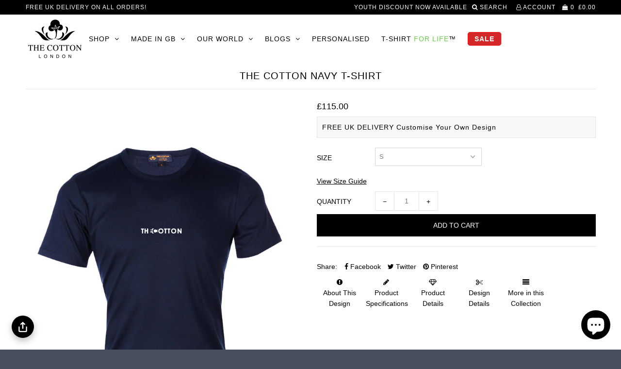

--- FILE ---
content_type: text/html; charset=utf-8
request_url: https://www.thecottonlondon.com/collections/navy-marine/products/the-cotton-navy-t-shirt
body_size: 30388
content:
<!DOCTYPE html>
<!--[if lt IE 7 ]><html class="ie ie6" lang="en"> <![endif]-->
<!--[if IE 7 ]><html class="ie ie7" lang="en"> <![endif]-->
<!--[if IE 8 ]><html class="ie ie8" lang="en"> <![endif]-->
<!--[if (gte IE 9)|!(IE)]><!--><html lang="en"> <!--<![endif]-->
<head>













    <meta name="description" content="Navy T-shirt with The Cotton text with a plug design. Crafted with 100% Supima cotton jersey our t-shirts are exceptionally smooth, luxurious to the touch &amp; feature a classic fit for relaxed silhouette, ribbed crew neckline, short sleeves and a straight hemline.">



                    <!-- ============================= SEO Expert Pro ============================= -->
    <title>The Cotton Navy T-shirt</title>
   
    
        <meta name="description" content="Navy T-shirt with The Cotton text with a plug design. Crafted with 100% Supima cotton jersey our t-shirts are exceptionally smooth, luxurious to the touch &amp; feature a classic fit for relaxed silhouette, ribbed crew neckline, short sleeves and a straight hemline." />
    
    <meta http-equiv="cache-control" content="max-age=0" />
    <meta http-equiv="cache-control" content="no-cache" />
    <meta http-equiv="expires" content="0" />
    <meta http-equiv="expires" content="Tue, 01 Jan 2000 1:00:00 GMT" />
    <meta http-equiv="pragma" content="no-cache" />
    <script type="application/ld+json">
    {
    "@context": "http://schema.org",
    "@type": "Organization",
    "name": "THE COTTON® | The Worlds Finest Cotton Clothing Co.",
    "url": "https://www.thecottonlondon.com"    }
    </script>
    <script type="application/ld+json">
    {
        "@context": "http://schema.org",
        "@type": "WebSite",
        "url": "https://www.thecottonlondon.com",
        "potentialAction": {
            "@type": "SearchAction",
            "target": "https://www.thecottonlondon.com/search?q={query}",
            "query-input": "required name=query"
            }
    }
    </script>
    
    
   
    

<script type="application/ld+json">
    {
        "@context": "http://schema.org/",
        "@type": "Product",
        "gtin13": "5060540230522",
        "productId": "5060540230522",
        "url": "https://www.thecottonlondon.com/products/the-cotton-navy-t-shirt",
        "name": "The Cotton Navy T-shirt",
        "image": "https://www.thecottonlondon.com/cdn/shop/products/TCL0023.jpg?v=1536414779",
        "description": " \n\n\n \n \n \n     \nABOUT THIS DESIGN\nNavy T-shirt with The Cotton text with a plug design.\n\n\n\n\n\n\n\nPRODUCT SPECIFICATIONS\n \nThe Cotton®’s classic fit short sleeve crew neck t-shirts are an essential for your basics as they effortlessly combine style with comfort. Crafted with 100% Supima cotton jersey these t-shirts are exceptionally smooth, breathable and luxurious to the touch. The fabric we use for our t-shirts has high moisture absorption, high durability and is resistant to pill SS Crew Necking. Made in England, these t-shirts feature a classic fit for relaxed silhouette, ribbed crew neckline, short sleeves and a straight hemline.\nOur navy tee can be paired effortlessly over beige, khaki or charcoal grey chino shorts or trousers and leather loafers for a smart-casual ensemble.\nOur classic fit short sleeve crew neck t-shirts are stylishly packaged and delivered in our signature The Cotton® box. Available in sizes: S, M, L \u0026amp; XL. Please refer to size guide for measurements. \n \n\n \nKnow more about how our t-shirts are made here.\n\n\n\n\nPRODUCT DETAILS\n \n\n\n\nDESIGN DETAILS\n \n",
        "brand": {
            "name": "THE COTTON"
        },
        "sku": "TCL-AB3399-C00109",
        "weight": "0.0lb",
        "offers" : [
            {
                "@type" : "Offer" ,
                "gtin13": "5060540230522",
                "priceCurrency" : "GBP" ,
                "price" : "115" ,
                "priceValidUntil": "2026-04-19",
                "availability" : "http://schema.org/InStock" ,
                "itemCondition": "http://schema.org/NewCondition",
                "sku": "TCL-AB3399-C00109",
                "name": "S",
                "url" : "https://www.thecottonlondon.com/products/the-cotton-navy-t-shirt?variant=8116259782744",
                "seller" : {
                    "@type" : "Organization",
                    "name" : "THE COTTON® | The Worlds Finest Cotton Clothing Co."
                }
            }, 
            {
                "@type" : "Offer" ,
                "gtin13": "5060540230539",
                "priceCurrency" : "GBP" ,
                "price" : "115" ,
                "priceValidUntil": "2026-04-19",
                "availability" : "http://schema.org/InStock" ,
                "itemCondition": "http://schema.org/NewCondition",
                "sku": "TCL-AB3399-C00110",
                "name": "M",
                "url" : "https://www.thecottonlondon.com/products/the-cotton-navy-t-shirt?variant=8116259815512",
                "seller" : {
                    "@type" : "Organization",
                    "name" : "THE COTTON® | The Worlds Finest Cotton Clothing Co."
                }
            }, 
            {
                "@type" : "Offer" ,
                "gtin13": "5060540230546",
                "priceCurrency" : "GBP" ,
                "price" : "115" ,
                "priceValidUntil": "2026-04-19",
                "availability" : "http://schema.org/InStock" ,
                "itemCondition": "http://schema.org/NewCondition",
                "sku": "TCL-AB3399-C00111",
                "name": "L",
                "url" : "https://www.thecottonlondon.com/products/the-cotton-navy-t-shirt?variant=8116259848280",
                "seller" : {
                    "@type" : "Organization",
                    "name" : "THE COTTON® | The Worlds Finest Cotton Clothing Co."
                }
            }, 
            {
                "@type" : "Offer" ,
                "gtin13": "5060540230553",
                "priceCurrency" : "GBP" ,
                "price" : "115" ,
                "priceValidUntil": "2026-04-19",
                "availability" : "http://schema.org/InStock" ,
                "itemCondition": "http://schema.org/NewCondition",
                "sku": "TCL-AB3399-C00112",
                "name": "XL",
                "url" : "https://www.thecottonlondon.com/products/the-cotton-navy-t-shirt?variant=8116259881048",
                "seller" : {
                    "@type" : "Organization",
                    "name" : "THE COTTON® | The Worlds Finest Cotton Clothing Co."
                }
            }
        ]
    }
</script>


  <meta charset="utf-8" />

    
    

  
  

  
    

  
     

  
     

  
    

  
       

  
  
  <link href='//fonts.googleapis.com/css?family=Open+Sans:400,300,700' type='text/css'  rel="preload" as='style' >
    

  
  

  
  

  
      

  
   

  
     

  
      

  
   

  
   

  
   
  

<meta property="og:type" content="product">
<meta property="og:title" content="The Cotton Navy T-shirt">
<meta property="og:url" content="https://www.thecottonlondon.com/products/the-cotton-navy-t-shirt">
<meta property="og:description" content=" 


 
 
 
     
ABOUT THIS DESIGN
Navy T-shirt with The Cotton text with a plug design.







PRODUCT SPECIFICATIONS
 
The Cotton®’s classic fit short sleeve crew neck t-shirts are an essential for your basics as they effortlessly combine style with comfort. Crafted with 100% Supima cotton jersey these t-shirts are exceptionally smooth, breathable and luxurious to the touch. The fabric we use for our t-shirts has high moisture absorption, high durability and is resistant to pill SS Crew Necking. Made in England, these t-shirts feature a classic fit for relaxed silhouette, ribbed crew neckline, short sleeves and a straight hemline.
Our navy tee can be paired effortlessly over beige, khaki or charcoal grey chino shorts or trousers and leather loafers for a smart-casual ensemble.
Our classic fit short sleeve crew neck t-shirts are stylishly packaged and delivered in our signature The Cotton® box. Available in sizes: S, M, L &amp;amp; XL. Please refer to size guide for measurements. 
 

 
Know more about how our t-shirts are made here.




PRODUCT DETAILS
 



DESIGN DETAILS
 
">

<meta property="og:image" content="http://www.thecottonlondon.com/cdn/shop/products/TCL0023_grande.jpg?v=1536414779">
<meta property="og:image:secure_url" content="https://www.thecottonlondon.com/cdn/shop/products/TCL0023_grande.jpg?v=1536414779">

<meta property="og:price:amount" content="115.00">
<meta property="og:price:currency" content="GBP">

<meta property="og:site_name" content="THE COTTON® | The Worlds Finest Cotton Clothing Co.">



<meta name="twitter:card" content="summary">


<meta name="twitter:site" content="@TheCottonLondon">


<meta name="twitter:title" content="The Cotton Navy T-shirt">
<meta name="twitter:description" content=" 


 
 
 
     
ABOUT THIS DESIGN
Navy T-shirt with The Cotton text with a plug design.







PRODUCT SPECIFICATIONS
 
The Cotton®’s classic fit short sleeve crew neck t-shirts are an essential for y">
<meta name="twitter:image" content="https://www.thecottonlondon.com/cdn/shop/products/TCL0023_large.jpg?v=1536414779">
<meta name="twitter:image:width" content="480">
<meta name="twitter:image:height" content="480">


  <!-- SEO
================================================== -->

  
  <meta name="viewport" content="width=device-width, initial-scale=1">
   
  <meta name="description" content="Navy T-shirt with The Cotton text with a plug design. Crafted with 100% Supima cotton jersey our t-shirts are exceptionally smooth, luxurious to the touch &amp; feature a classic fit for relaxed silhouette, ribbed crew neckline, short sleeves and a straight hemline." />
  
   <meta name="keywords" content="Mens's Shirts, ties, suits, shoes, casual wear, outer wear, accessories, belts, boxer shorts, cufflinks, coats, jackets, underwear, briefs, charles tyrwhitt, ct, the cotton" />

  <link rel="canonical" href="https://www.thecottonlondon.com/products/the-cotton-navy-t-shirt" />

  
  <!-- NORTON VERIFICATION CODE
================================================== -->
<meta name="norton-safeweb-site-verification" content="1wf9wkgyg0qzalud3r0nke25i2hq2nqxytuu9vjd05yt47oz5xcrhnqi4zjshkhffm2epv2akzq0hh7au9gzxlsdwlwbehogw8z-6xa7-4fjjk0y0gjwv2e2ae0r660a" />

   <!-- MCAFEE VERIFICATION CODE
================================================== -->
  <meta name="msvalidate.01" content="0E68166E82D465755C15C6AD2A77E7BF" />
    
  
  <link rel="shortcut icon" href="//www.thecottonlondon.com/cdn/shop/files/weblogo_32x32.png?v=1614280986" type="image/png" />
  
  
  
  <!-- CSS
================================================== -->

  <link href="//www.thecottonlondon.com/cdn/shop/t/25/assets/stylesheet.css?v=33659121387721089131768292892" rel="stylesheet" type="text/css" media="all" />  
  <link href="//www.thecottonlondon.com/cdn/shop/t/25/assets/queries.css?v=183616173754483320811699173606" rel="stylesheet" type="text/css" media="all" />
  <link href="//www.thecottonlondon.com/cdn/shop/t/25/assets/easy-responsive-tabs.css?v=172488341858483674851605104326" rel="stylesheet" type="text/css" media="all" />
  <link href="//www.thecottonlondon.com/cdn/shop/t/25/assets/featherlight.min.css?v=13928800758411939531605104328" rel="stylesheet" type="text/css" media="all" />

  <!-- JS
================================================== -->


  <link rel="next" href="/next"/>
  <link rel="prev" href="/prev"/>
   <link href="https://fonts.googleapis.com/css?family=Pacifico&display=swap" rel="preload" as="style" onload="this.onload=null;this.rel='stylesheet'">
  <script src="https://ajax.googleapis.com/ajax/libs/jquery/3.6.0/jquery.min.js"></script>
  
	<style>            #trustreviews { max-width: 1200px; margin: 0 auto; }            .trustreviews-rating svg { color:#4f46e5; }            a[href='#trustreviewsFrame']:visited {color: black;}            a[href='#trustreviewsFrame'] {color: black;text-decoration: none;}        </style>
<!-- BEGIN app block: shopify://apps/shop-with-friends/blocks/polls_floating/3e557a13-d1da-4545-a899-617798d1a177 --><!-- Shop with Friends -->

















 
<script id="polls-platform-init" type="text/javascript">
  function initializePollsSDK() {
    const apiKey = '0e10ead3-1b80-4720-8cb7-ec5664b1a182';
    
    PollsSDK._internal.initWithMetafields({
      apiKey,
      metafields: {
        accountMetadata: {"shopId":"b5fb8594-c212-4171-a151-b5b814a38770","shopifyShopId":"the-cotton.myshopify.com","hasSubscription":true,"isLockedByAdmin":false,"useV1Metafields":false,"pollsSdkEnv":""},
        pollConfig: {"style":{"theme":"light","primaryColor":"#000000"}},
        floatingWidgetConfig: {"mobileWidget":{"enabled":true},"desktopWidget":{"enabled":true},"global":{"style":{"backgroundColor":"#000000","iconColor":"#FFFFFF"},"widgetPosition":"bottom-left","verticalSpacingPx":24,"horizontalSpacingPx":24}},
        cartWidgetConfig: {"enabled":true},
        drawerConfig: {"mobile":{"enabled":true},"desktop":{"enabled":true}},
        pdpConfig: {"mobile":{"enabled":false,"backgroundColor":"#dfdfdf","borderRadius":"0","borderColor":"#dfdfdf","borderWidth":"0","textColor":"#000000"},"desktop":{"enabled":false,"backgroundColor":"#dfdfdf","borderRadius":"0","borderColor":"#dfdfdf","borderWidth":"0","textColor":"#000000"}}
      }
    });
    
  }
</script>
<script
  async
  id="pollsSDK-script"
  src="https://poll-cdn.com/storefront/v4/major/sdk.min.js"
  onload="initializePollsSDK();"
  data-cmp-ab="2"
></script>
<script async type="text/javascript">
  fetch('/services/javascripts/currencies.js')
    .then((response) => response.text())
    .then((scriptContent) => {
      const modifiedScriptContent = scriptContent.replace(/var Currency/g, 'var PollsPlatformCurrency');
      const scriptElement = document.createElement('script');
      scriptElement.textContent = modifiedScriptContent;
      document.head.appendChild(scriptElement);
      if (PollsPlatformCurrency) {
        const conversionData = {
          rates: PollsPlatformCurrency.rates,
          timestamp: new Date().toISOString(),
        };
        localStorage.setItem('polls-platform-currency-conversion', JSON.stringify(conversionData));
      }
    })
    .catch((error) => console.error('Error loading Currencies script:', error));
</script>

<!-- END app block --><script src="https://cdn.shopify.com/extensions/019aae6a-8958-7657-9775-622ab99f1d40/affiliatery-65/assets/affiliatery-embed.js" type="text/javascript" defer="defer"></script>
<script src="https://cdn.shopify.com/extensions/7bc9bb47-adfa-4267-963e-cadee5096caf/inbox-1252/assets/inbox-chat-loader.js" type="text/javascript" defer="defer"></script>
<script src="https://cdn.shopify.com/extensions/019a7796-afb0-773e-9ee8-d8bfb3f7b5d8/formbuilder-136/assets/formBuilder.js" type="text/javascript" defer="defer"></script>
<link href="https://cdn.shopify.com/extensions/019a7796-afb0-773e-9ee8-d8bfb3f7b5d8/formbuilder-136/assets/formBuilder.css" rel="stylesheet" type="text/css" media="all">
<link href="https://monorail-edge.shopifysvc.com" rel="dns-prefetch">
<script>(function(){if ("sendBeacon" in navigator && "performance" in window) {try {var session_token_from_headers = performance.getEntriesByType('navigation')[0].serverTiming.find(x => x.name == '_s').description;} catch {var session_token_from_headers = undefined;}var session_cookie_matches = document.cookie.match(/_shopify_s=([^;]*)/);var session_token_from_cookie = session_cookie_matches && session_cookie_matches.length === 2 ? session_cookie_matches[1] : "";var session_token = session_token_from_headers || session_token_from_cookie || "";function handle_abandonment_event(e) {var entries = performance.getEntries().filter(function(entry) {return /monorail-edge.shopifysvc.com/.test(entry.name);});if (!window.abandonment_tracked && entries.length === 0) {window.abandonment_tracked = true;var currentMs = Date.now();var navigation_start = performance.timing.navigationStart;var payload = {shop_id: 15530685,url: window.location.href,navigation_start,duration: currentMs - navigation_start,session_token,page_type: "product"};window.navigator.sendBeacon("https://monorail-edge.shopifysvc.com/v1/produce", JSON.stringify({schema_id: "online_store_buyer_site_abandonment/1.1",payload: payload,metadata: {event_created_at_ms: currentMs,event_sent_at_ms: currentMs}}));}}window.addEventListener('pagehide', handle_abandonment_event);}}());</script>
<script id="web-pixels-manager-setup">(function e(e,d,r,n,o){if(void 0===o&&(o={}),!Boolean(null===(a=null===(i=window.Shopify)||void 0===i?void 0:i.analytics)||void 0===a?void 0:a.replayQueue)){var i,a;window.Shopify=window.Shopify||{};var t=window.Shopify;t.analytics=t.analytics||{};var s=t.analytics;s.replayQueue=[],s.publish=function(e,d,r){return s.replayQueue.push([e,d,r]),!0};try{self.performance.mark("wpm:start")}catch(e){}var l=function(){var e={modern:/Edge?\/(1{2}[4-9]|1[2-9]\d|[2-9]\d{2}|\d{4,})\.\d+(\.\d+|)|Firefox\/(1{2}[4-9]|1[2-9]\d|[2-9]\d{2}|\d{4,})\.\d+(\.\d+|)|Chrom(ium|e)\/(9{2}|\d{3,})\.\d+(\.\d+|)|(Maci|X1{2}).+ Version\/(15\.\d+|(1[6-9]|[2-9]\d|\d{3,})\.\d+)([,.]\d+|)( \(\w+\)|)( Mobile\/\w+|) Safari\/|Chrome.+OPR\/(9{2}|\d{3,})\.\d+\.\d+|(CPU[ +]OS|iPhone[ +]OS|CPU[ +]iPhone|CPU IPhone OS|CPU iPad OS)[ +]+(15[._]\d+|(1[6-9]|[2-9]\d|\d{3,})[._]\d+)([._]\d+|)|Android:?[ /-](13[3-9]|1[4-9]\d|[2-9]\d{2}|\d{4,})(\.\d+|)(\.\d+|)|Android.+Firefox\/(13[5-9]|1[4-9]\d|[2-9]\d{2}|\d{4,})\.\d+(\.\d+|)|Android.+Chrom(ium|e)\/(13[3-9]|1[4-9]\d|[2-9]\d{2}|\d{4,})\.\d+(\.\d+|)|SamsungBrowser\/([2-9]\d|\d{3,})\.\d+/,legacy:/Edge?\/(1[6-9]|[2-9]\d|\d{3,})\.\d+(\.\d+|)|Firefox\/(5[4-9]|[6-9]\d|\d{3,})\.\d+(\.\d+|)|Chrom(ium|e)\/(5[1-9]|[6-9]\d|\d{3,})\.\d+(\.\d+|)([\d.]+$|.*Safari\/(?![\d.]+ Edge\/[\d.]+$))|(Maci|X1{2}).+ Version\/(10\.\d+|(1[1-9]|[2-9]\d|\d{3,})\.\d+)([,.]\d+|)( \(\w+\)|)( Mobile\/\w+|) Safari\/|Chrome.+OPR\/(3[89]|[4-9]\d|\d{3,})\.\d+\.\d+|(CPU[ +]OS|iPhone[ +]OS|CPU[ +]iPhone|CPU IPhone OS|CPU iPad OS)[ +]+(10[._]\d+|(1[1-9]|[2-9]\d|\d{3,})[._]\d+)([._]\d+|)|Android:?[ /-](13[3-9]|1[4-9]\d|[2-9]\d{2}|\d{4,})(\.\d+|)(\.\d+|)|Mobile Safari.+OPR\/([89]\d|\d{3,})\.\d+\.\d+|Android.+Firefox\/(13[5-9]|1[4-9]\d|[2-9]\d{2}|\d{4,})\.\d+(\.\d+|)|Android.+Chrom(ium|e)\/(13[3-9]|1[4-9]\d|[2-9]\d{2}|\d{4,})\.\d+(\.\d+|)|Android.+(UC? ?Browser|UCWEB|U3)[ /]?(15\.([5-9]|\d{2,})|(1[6-9]|[2-9]\d|\d{3,})\.\d+)\.\d+|SamsungBrowser\/(5\.\d+|([6-9]|\d{2,})\.\d+)|Android.+MQ{2}Browser\/(14(\.(9|\d{2,})|)|(1[5-9]|[2-9]\d|\d{3,})(\.\d+|))(\.\d+|)|K[Aa][Ii]OS\/(3\.\d+|([4-9]|\d{2,})\.\d+)(\.\d+|)/},d=e.modern,r=e.legacy,n=navigator.userAgent;return n.match(d)?"modern":n.match(r)?"legacy":"unknown"}(),u="modern"===l?"modern":"legacy",c=(null!=n?n:{modern:"",legacy:""})[u],f=function(e){return[e.baseUrl,"/wpm","/b",e.hashVersion,"modern"===e.buildTarget?"m":"l",".js"].join("")}({baseUrl:d,hashVersion:r,buildTarget:u}),m=function(e){var d=e.version,r=e.bundleTarget,n=e.surface,o=e.pageUrl,i=e.monorailEndpoint;return{emit:function(e){var a=e.status,t=e.errorMsg,s=(new Date).getTime(),l=JSON.stringify({metadata:{event_sent_at_ms:s},events:[{schema_id:"web_pixels_manager_load/3.1",payload:{version:d,bundle_target:r,page_url:o,status:a,surface:n,error_msg:t},metadata:{event_created_at_ms:s}}]});if(!i)return console&&console.warn&&console.warn("[Web Pixels Manager] No Monorail endpoint provided, skipping logging."),!1;try{return self.navigator.sendBeacon.bind(self.navigator)(i,l)}catch(e){}var u=new XMLHttpRequest;try{return u.open("POST",i,!0),u.setRequestHeader("Content-Type","text/plain"),u.send(l),!0}catch(e){return console&&console.warn&&console.warn("[Web Pixels Manager] Got an unhandled error while logging to Monorail."),!1}}}}({version:r,bundleTarget:l,surface:e.surface,pageUrl:self.location.href,monorailEndpoint:e.monorailEndpoint});try{o.browserTarget=l,function(e){var d=e.src,r=e.async,n=void 0===r||r,o=e.onload,i=e.onerror,a=e.sri,t=e.scriptDataAttributes,s=void 0===t?{}:t,l=document.createElement("script"),u=document.querySelector("head"),c=document.querySelector("body");if(l.async=n,l.src=d,a&&(l.integrity=a,l.crossOrigin="anonymous"),s)for(var f in s)if(Object.prototype.hasOwnProperty.call(s,f))try{l.dataset[f]=s[f]}catch(e){}if(o&&l.addEventListener("load",o),i&&l.addEventListener("error",i),u)u.appendChild(l);else{if(!c)throw new Error("Did not find a head or body element to append the script");c.appendChild(l)}}({src:f,async:!0,onload:function(){if(!function(){var e,d;return Boolean(null===(d=null===(e=window.Shopify)||void 0===e?void 0:e.analytics)||void 0===d?void 0:d.initialized)}()){var d=window.webPixelsManager.init(e)||void 0;if(d){var r=window.Shopify.analytics;r.replayQueue.forEach((function(e){var r=e[0],n=e[1],o=e[2];d.publishCustomEvent(r,n,o)})),r.replayQueue=[],r.publish=d.publishCustomEvent,r.visitor=d.visitor,r.initialized=!0}}},onerror:function(){return m.emit({status:"failed",errorMsg:"".concat(f," has failed to load")})},sri:function(e){var d=/^sha384-[A-Za-z0-9+/=]+$/;return"string"==typeof e&&d.test(e)}(c)?c:"",scriptDataAttributes:o}),m.emit({status:"loading"})}catch(e){m.emit({status:"failed",errorMsg:(null==e?void 0:e.message)||"Unknown error"})}}})({shopId: 15530685,storefrontBaseUrl: "https://www.thecottonlondon.com",extensionsBaseUrl: "https://extensions.shopifycdn.com/cdn/shopifycloud/web-pixels-manager",monorailEndpoint: "https://monorail-edge.shopifysvc.com/unstable/produce_batch",surface: "storefront-renderer",enabledBetaFlags: ["2dca8a86"],webPixelsConfigList: [{"id":"2400420214","configuration":"{\"storeIdentity\":\"the-cotton.myshopify.com\",\"baseURL\":\"https:\\\/\\\/api.printful.com\\\/shopify-pixels\"}","eventPayloadVersion":"v1","runtimeContext":"STRICT","scriptVersion":"74f275712857ab41bea9d998dcb2f9da","type":"APP","apiClientId":156624,"privacyPurposes":["ANALYTICS","MARKETING","SALE_OF_DATA"],"dataSharingAdjustments":{"protectedCustomerApprovalScopes":["read_customer_address","read_customer_email","read_customer_name","read_customer_personal_data","read_customer_phone"]}},{"id":"1358037366","configuration":"{\"pollsApiKey\":\"71Uhmrubhb2dkbrStiV8H86UsKSiMXlC6QDANKBN\",\"pollsApiUrl\":\"https:\\\/\\\/api.services.pollsplatform.com\",\"pixelPublishDate\":\"2024-09-06T20:15:04.230Z\",\"segmentWriteKey\":\"LZmPvI4DT1rX30IgIEkaWlahsmP56ZHE\",\"pollsShopId\":\"b5fb8594-c212-4171-a151-b5b814a38770\",\"shopifyShopId\":\"the-cotton.myshopify.com\"}","eventPayloadVersion":"v1","runtimeContext":"STRICT","scriptVersion":"07d9b71348073c930d57c8f083efa1b7","type":"APP","apiClientId":60949856257,"privacyPurposes":["ANALYTICS","MARKETING","SALE_OF_DATA"],"dataSharingAdjustments":{"protectedCustomerApprovalScopes":["read_customer_personal_data"]}},{"id":"1001914742","configuration":"{\"config\":\"{\\\"pixel_id\\\":\\\"AW-851873343\\\",\\\"target_country\\\":\\\"GB\\\",\\\"gtag_events\\\":[{\\\"type\\\":\\\"search\\\",\\\"action_label\\\":\\\"AW-851873343\\\/4qPfCPzevasBEL-cmpYD\\\"},{\\\"type\\\":\\\"begin_checkout\\\",\\\"action_label\\\":\\\"AW-851873343\\\/sPZRCPnevasBEL-cmpYD\\\"},{\\\"type\\\":\\\"view_item\\\",\\\"action_label\\\":[\\\"AW-851873343\\\/hNLPCPPevasBEL-cmpYD\\\",\\\"MC-43TCM54N3D\\\"]},{\\\"type\\\":\\\"purchase\\\",\\\"action_label\\\":[\\\"AW-851873343\\\/xUUwCPDevasBEL-cmpYD\\\",\\\"MC-43TCM54N3D\\\"]},{\\\"type\\\":\\\"page_view\\\",\\\"action_label\\\":[\\\"AW-851873343\\\/iujzCO3evasBEL-cmpYD\\\",\\\"MC-43TCM54N3D\\\"]},{\\\"type\\\":\\\"add_payment_info\\\",\\\"action_label\\\":\\\"AW-851873343\\\/ZwQ7CP_evasBEL-cmpYD\\\"},{\\\"type\\\":\\\"add_to_cart\\\",\\\"action_label\\\":\\\"AW-851873343\\\/VobHCPbevasBEL-cmpYD\\\"}],\\\"enable_monitoring_mode\\\":false}\"}","eventPayloadVersion":"v1","runtimeContext":"OPEN","scriptVersion":"b2a88bafab3e21179ed38636efcd8a93","type":"APP","apiClientId":1780363,"privacyPurposes":[],"dataSharingAdjustments":{"protectedCustomerApprovalScopes":["read_customer_address","read_customer_email","read_customer_name","read_customer_personal_data","read_customer_phone"]}},{"id":"103972952","configuration":"{\"accountID\":\"15530685\"}","eventPayloadVersion":"v1","runtimeContext":"STRICT","scriptVersion":"19f3dd9843a7c108f5b7db6625568262","type":"APP","apiClientId":4646003,"privacyPurposes":[],"dataSharingAdjustments":{"protectedCustomerApprovalScopes":["read_customer_email","read_customer_name","read_customer_personal_data","read_customer_phone"]}},{"id":"16384088","configuration":"{\"myshopifyDomain\":\"the-cotton.myshopify.com\"}","eventPayloadVersion":"v1","runtimeContext":"STRICT","scriptVersion":"23b97d18e2aa74363140dc29c9284e87","type":"APP","apiClientId":2775569,"privacyPurposes":["ANALYTICS","MARKETING","SALE_OF_DATA"],"dataSharingAdjustments":{"protectedCustomerApprovalScopes":["read_customer_address","read_customer_email","read_customer_name","read_customer_phone","read_customer_personal_data"]}},{"id":"197820790","eventPayloadVersion":"v1","runtimeContext":"LAX","scriptVersion":"1","type":"CUSTOM","privacyPurposes":["ANALYTICS"],"name":"Google Analytics tag (migrated)"},{"id":"shopify-app-pixel","configuration":"{}","eventPayloadVersion":"v1","runtimeContext":"STRICT","scriptVersion":"0450","apiClientId":"shopify-pixel","type":"APP","privacyPurposes":["ANALYTICS","MARKETING"]},{"id":"shopify-custom-pixel","eventPayloadVersion":"v1","runtimeContext":"LAX","scriptVersion":"0450","apiClientId":"shopify-pixel","type":"CUSTOM","privacyPurposes":["ANALYTICS","MARKETING"]}],isMerchantRequest: false,initData: {"shop":{"name":"THE COTTON® | The Worlds Finest Cotton Clothing Co.","paymentSettings":{"currencyCode":"GBP"},"myshopifyDomain":"the-cotton.myshopify.com","countryCode":"GB","storefrontUrl":"https:\/\/www.thecottonlondon.com"},"customer":null,"cart":null,"checkout":null,"productVariants":[{"price":{"amount":115.0,"currencyCode":"GBP"},"product":{"title":"The Cotton Navy T-shirt","vendor":"THE COTTON","id":"746621993048","untranslatedTitle":"The Cotton Navy T-shirt","url":"\/products\/the-cotton-navy-t-shirt","type":"tcl tshirt"},"id":"8116259782744","image":{"src":"\/\/www.thecottonlondon.com\/cdn\/shop\/products\/TCL0023.jpg?v=1536414779"},"sku":"TCL-AB3399-C00109","title":"S","untranslatedTitle":"S"},{"price":{"amount":115.0,"currencyCode":"GBP"},"product":{"title":"The Cotton Navy T-shirt","vendor":"THE COTTON","id":"746621993048","untranslatedTitle":"The Cotton Navy T-shirt","url":"\/products\/the-cotton-navy-t-shirt","type":"tcl tshirt"},"id":"8116259815512","image":{"src":"\/\/www.thecottonlondon.com\/cdn\/shop\/products\/TCL0023.jpg?v=1536414779"},"sku":"TCL-AB3399-C00110","title":"M","untranslatedTitle":"M"},{"price":{"amount":115.0,"currencyCode":"GBP"},"product":{"title":"The Cotton Navy T-shirt","vendor":"THE COTTON","id":"746621993048","untranslatedTitle":"The Cotton Navy T-shirt","url":"\/products\/the-cotton-navy-t-shirt","type":"tcl tshirt"},"id":"8116259848280","image":{"src":"\/\/www.thecottonlondon.com\/cdn\/shop\/products\/TCL0023.jpg?v=1536414779"},"sku":"TCL-AB3399-C00111","title":"L","untranslatedTitle":"L"},{"price":{"amount":115.0,"currencyCode":"GBP"},"product":{"title":"The Cotton Navy T-shirt","vendor":"THE COTTON","id":"746621993048","untranslatedTitle":"The Cotton Navy T-shirt","url":"\/products\/the-cotton-navy-t-shirt","type":"tcl tshirt"},"id":"8116259881048","image":{"src":"\/\/www.thecottonlondon.com\/cdn\/shop\/products\/TCL0023.jpg?v=1536414779"},"sku":"TCL-AB3399-C00112","title":"XL","untranslatedTitle":"XL"}],"purchasingCompany":null},},"https://www.thecottonlondon.com/cdn","fcfee988w5aeb613cpc8e4bc33m6693e112",{"modern":"","legacy":""},{"shopId":"15530685","storefrontBaseUrl":"https:\/\/www.thecottonlondon.com","extensionBaseUrl":"https:\/\/extensions.shopifycdn.com\/cdn\/shopifycloud\/web-pixels-manager","surface":"storefront-renderer","enabledBetaFlags":"[\"2dca8a86\"]","isMerchantRequest":"false","hashVersion":"fcfee988w5aeb613cpc8e4bc33m6693e112","publish":"custom","events":"[[\"page_viewed\",{}],[\"product_viewed\",{\"productVariant\":{\"price\":{\"amount\":115.0,\"currencyCode\":\"GBP\"},\"product\":{\"title\":\"The Cotton Navy T-shirt\",\"vendor\":\"THE COTTON\",\"id\":\"746621993048\",\"untranslatedTitle\":\"The Cotton Navy T-shirt\",\"url\":\"\/products\/the-cotton-navy-t-shirt\",\"type\":\"tcl tshirt\"},\"id\":\"8116259782744\",\"image\":{\"src\":\"\/\/www.thecottonlondon.com\/cdn\/shop\/products\/TCL0023.jpg?v=1536414779\"},\"sku\":\"TCL-AB3399-C00109\",\"title\":\"S\",\"untranslatedTitle\":\"S\"}}]]"});</script><script>
  window.ShopifyAnalytics = window.ShopifyAnalytics || {};
  window.ShopifyAnalytics.meta = window.ShopifyAnalytics.meta || {};
  window.ShopifyAnalytics.meta.currency = 'GBP';
  var meta = {"product":{"id":746621993048,"gid":"gid:\/\/shopify\/Product\/746621993048","vendor":"THE COTTON","type":"tcl tshirt","handle":"the-cotton-navy-t-shirt","variants":[{"id":8116259782744,"price":11500,"name":"The Cotton Navy T-shirt - S","public_title":"S","sku":"TCL-AB3399-C00109"},{"id":8116259815512,"price":11500,"name":"The Cotton Navy T-shirt - M","public_title":"M","sku":"TCL-AB3399-C00110"},{"id":8116259848280,"price":11500,"name":"The Cotton Navy T-shirt - L","public_title":"L","sku":"TCL-AB3399-C00111"},{"id":8116259881048,"price":11500,"name":"The Cotton Navy T-shirt - XL","public_title":"XL","sku":"TCL-AB3399-C00112"}],"remote":false},"page":{"pageType":"product","resourceType":"product","resourceId":746621993048,"requestId":"8b85465a-dac9-4a1a-90ba-bf31c6011fcf-1768785249"}};
  for (var attr in meta) {
    window.ShopifyAnalytics.meta[attr] = meta[attr];
  }
</script>
<script class="analytics">
  (function () {
    var customDocumentWrite = function(content) {
      var jquery = null;

      if (window.jQuery) {
        jquery = window.jQuery;
      } else if (window.Checkout && window.Checkout.$) {
        jquery = window.Checkout.$;
      }

      if (jquery) {
        jquery('body').append(content);
      }
    };

    var hasLoggedConversion = function(token) {
      if (token) {
        return document.cookie.indexOf('loggedConversion=' + token) !== -1;
      }
      return false;
    }

    var setCookieIfConversion = function(token) {
      if (token) {
        var twoMonthsFromNow = new Date(Date.now());
        twoMonthsFromNow.setMonth(twoMonthsFromNow.getMonth() + 2);

        document.cookie = 'loggedConversion=' + token + '; expires=' + twoMonthsFromNow;
      }
    }

    var trekkie = window.ShopifyAnalytics.lib = window.trekkie = window.trekkie || [];
    if (trekkie.integrations) {
      return;
    }
    trekkie.methods = [
      'identify',
      'page',
      'ready',
      'track',
      'trackForm',
      'trackLink'
    ];
    trekkie.factory = function(method) {
      return function() {
        var args = Array.prototype.slice.call(arguments);
        args.unshift(method);
        trekkie.push(args);
        return trekkie;
      };
    };
    for (var i = 0; i < trekkie.methods.length; i++) {
      var key = trekkie.methods[i];
      trekkie[key] = trekkie.factory(key);
    }
    trekkie.load = function(config) {
      trekkie.config = config || {};
      trekkie.config.initialDocumentCookie = document.cookie;
      var first = document.getElementsByTagName('script')[0];
      var script = document.createElement('script');
      script.type = 'text/javascript';
      script.onerror = function(e) {
        var scriptFallback = document.createElement('script');
        scriptFallback.type = 'text/javascript';
        scriptFallback.onerror = function(error) {
                var Monorail = {
      produce: function produce(monorailDomain, schemaId, payload) {
        var currentMs = new Date().getTime();
        var event = {
          schema_id: schemaId,
          payload: payload,
          metadata: {
            event_created_at_ms: currentMs,
            event_sent_at_ms: currentMs
          }
        };
        return Monorail.sendRequest("https://" + monorailDomain + "/v1/produce", JSON.stringify(event));
      },
      sendRequest: function sendRequest(endpointUrl, payload) {
        // Try the sendBeacon API
        if (window && window.navigator && typeof window.navigator.sendBeacon === 'function' && typeof window.Blob === 'function' && !Monorail.isIos12()) {
          var blobData = new window.Blob([payload], {
            type: 'text/plain'
          });

          if (window.navigator.sendBeacon(endpointUrl, blobData)) {
            return true;
          } // sendBeacon was not successful

        } // XHR beacon

        var xhr = new XMLHttpRequest();

        try {
          xhr.open('POST', endpointUrl);
          xhr.setRequestHeader('Content-Type', 'text/plain');
          xhr.send(payload);
        } catch (e) {
          console.log(e);
        }

        return false;
      },
      isIos12: function isIos12() {
        return window.navigator.userAgent.lastIndexOf('iPhone; CPU iPhone OS 12_') !== -1 || window.navigator.userAgent.lastIndexOf('iPad; CPU OS 12_') !== -1;
      }
    };
    Monorail.produce('monorail-edge.shopifysvc.com',
      'trekkie_storefront_load_errors/1.1',
      {shop_id: 15530685,
      theme_id: 83971047512,
      app_name: "storefront",
      context_url: window.location.href,
      source_url: "//www.thecottonlondon.com/cdn/s/trekkie.storefront.cd680fe47e6c39ca5d5df5f0a32d569bc48c0f27.min.js"});

        };
        scriptFallback.async = true;
        scriptFallback.src = '//www.thecottonlondon.com/cdn/s/trekkie.storefront.cd680fe47e6c39ca5d5df5f0a32d569bc48c0f27.min.js';
        first.parentNode.insertBefore(scriptFallback, first);
      };
      script.async = true;
      script.src = '//www.thecottonlondon.com/cdn/s/trekkie.storefront.cd680fe47e6c39ca5d5df5f0a32d569bc48c0f27.min.js';
      first.parentNode.insertBefore(script, first);
    };
    trekkie.load(
      {"Trekkie":{"appName":"storefront","development":false,"defaultAttributes":{"shopId":15530685,"isMerchantRequest":null,"themeId":83971047512,"themeCityHash":"3979498032999648417","contentLanguage":"en","currency":"GBP"},"isServerSideCookieWritingEnabled":true,"monorailRegion":"shop_domain","enabledBetaFlags":["65f19447"]},"Session Attribution":{},"S2S":{"facebookCapiEnabled":false,"source":"trekkie-storefront-renderer","apiClientId":580111}}
    );

    var loaded = false;
    trekkie.ready(function() {
      if (loaded) return;
      loaded = true;

      window.ShopifyAnalytics.lib = window.trekkie;

      var originalDocumentWrite = document.write;
      document.write = customDocumentWrite;
      try { window.ShopifyAnalytics.merchantGoogleAnalytics.call(this); } catch(error) {};
      document.write = originalDocumentWrite;

      window.ShopifyAnalytics.lib.page(null,{"pageType":"product","resourceType":"product","resourceId":746621993048,"requestId":"8b85465a-dac9-4a1a-90ba-bf31c6011fcf-1768785249","shopifyEmitted":true});

      var match = window.location.pathname.match(/checkouts\/(.+)\/(thank_you|post_purchase)/)
      var token = match? match[1]: undefined;
      if (!hasLoggedConversion(token)) {
        setCookieIfConversion(token);
        window.ShopifyAnalytics.lib.track("Viewed Product",{"currency":"GBP","variantId":8116259782744,"productId":746621993048,"productGid":"gid:\/\/shopify\/Product\/746621993048","name":"The Cotton Navy T-shirt - S","price":"115.00","sku":"TCL-AB3399-C00109","brand":"THE COTTON","variant":"S","category":"tcl tshirt","nonInteraction":true,"remote":false},undefined,undefined,{"shopifyEmitted":true});
      window.ShopifyAnalytics.lib.track("monorail:\/\/trekkie_storefront_viewed_product\/1.1",{"currency":"GBP","variantId":8116259782744,"productId":746621993048,"productGid":"gid:\/\/shopify\/Product\/746621993048","name":"The Cotton Navy T-shirt - S","price":"115.00","sku":"TCL-AB3399-C00109","brand":"THE COTTON","variant":"S","category":"tcl tshirt","nonInteraction":true,"remote":false,"referer":"https:\/\/www.thecottonlondon.com\/collections\/navy-marine\/products\/the-cotton-navy-t-shirt"});
      }
    });


        var eventsListenerScript = document.createElement('script');
        eventsListenerScript.async = true;
        eventsListenerScript.src = "//www.thecottonlondon.com/cdn/shopifycloud/storefront/assets/shop_events_listener-3da45d37.js";
        document.getElementsByTagName('head')[0].appendChild(eventsListenerScript);

})();</script>
  <script>
  if (!window.ga || (window.ga && typeof window.ga !== 'function')) {
    window.ga = function ga() {
      (window.ga.q = window.ga.q || []).push(arguments);
      if (window.Shopify && window.Shopify.analytics && typeof window.Shopify.analytics.publish === 'function') {
        window.Shopify.analytics.publish("ga_stub_called", {}, {sendTo: "google_osp_migration"});
      }
      console.error("Shopify's Google Analytics stub called with:", Array.from(arguments), "\nSee https://help.shopify.com/manual/promoting-marketing/pixels/pixel-migration#google for more information.");
    };
    if (window.Shopify && window.Shopify.analytics && typeof window.Shopify.analytics.publish === 'function') {
      window.Shopify.analytics.publish("ga_stub_initialized", {}, {sendTo: "google_osp_migration"});
    }
  }
</script>
<script
  defer
  src="https://www.thecottonlondon.com/cdn/shopifycloud/perf-kit/shopify-perf-kit-3.0.4.min.js"
  data-application="storefront-renderer"
  data-shop-id="15530685"
  data-render-region="gcp-us-east1"
  data-page-type="product"
  data-theme-instance-id="83971047512"
  data-theme-name="Icon"
  data-theme-version="5.1"
  data-monorail-region="shop_domain"
  data-resource-timing-sampling-rate="10"
  data-shs="true"
  data-shs-beacon="true"
  data-shs-export-with-fetch="true"
  data-shs-logs-sample-rate="1"
  data-shs-beacon-endpoint="https://www.thecottonlondon.com/api/collect"
></script>
</head>

<body class="gridlock shifter-left product.customtshirt">
  
  
  
  <div id="CartDrawer" class="drawer drawer--right">
  <div class="drawer__header">
    <div class="table-cell">
    <h3>My Cart</h3>
    </div>
    <div class="table-cell">
    <span class="drawer__close js-drawer-close">
        Close
    </span>
    </div>
  </div>
  <div id="CartContainer"></div>
</div>
  
  <div class="shifter-page  is-moved-by-drawer" id="PageContainer">  
    <div id="shopify-section-header" class="shopify-section"><header class="scrollheader" data-section-id="header">
  <div class="bannertop">
    <div class="row">
      
      <div class=" desktop-6 tablet-3 mobile-3" id="banner-message">
        FREE UK DELIVERY ON ALL ORDERS!
      </div>
      

      
      <ul id="cart" class="desktop-6 tablet-3 mobile-hide right">  
        <li class="">
          <a href="/pages/youth-discount" class=""> Youth Discount now Available </a>
        
        </li>
        
        
        <li class="seeks"><a id="inline" href="#search_popup" class="open_popup"><i class="fa fa-search" aria-hidden="true"></i> Search&nbsp;&nbsp; </a>
          </li>
        
        <li class="cust">
          
          <a href="/account/login"> <i class="fa fa-user-o" aria-hidden="true"> </i> account</a>
          
        </li>
        
        <li>
          <a href="/cart" class="site-header__cart-toggle js-drawer-open-right" aria-controls="CartDrawer" aria-expanded="false">
            <span class="cart-words"></span>
      		&nbsp;<i class="fa fa-shopping-bag" aria-hidden="true"></i>
            <span class="CartCount">0</span>
            &nbsp;<span class="CartCost">£0.00</span>
          </a> 
        </li>
      </ul>
      
      <!-- Shown on Mobile Only -->
<!-- <div class="mobile-3 tablet-6 mobile-only" style="color:#fff; text-align:center;">
          
         <a href="/pages/youth-discount" style="color:#fff; text-align:center; text-decoration:underline;"> Youth Discount now Available </a>
</div> -->
<ul id="cart" class="mobile-3 tablet-6 mobile-only">  
 
  <li><span class="shifter-handle"><i class="fa fa-bars" aria-hidden="true"></i></span></li>
  <li class="seeks"><a id="inline" href="#search_popup" class="open_popup"><i class="fa fa-search" aria-hidden="true"></i>
    <span class="mob__search">Search</span>
    </a>
    </li>
  
  <li class="cust">
    
    <a href="/account/login"><i class="fa fa-user-o" aria-hidden="true"></i>
     <span class="mob__search">Account</span>
    </a>
    
  </li>
  
  <li>
    <a href="/cart" class="site-header__cart-toggle js-drawer-open-right" aria-controls="CartDrawer" aria-expanded="false">
      <span class="cart-words">My Cart
     
      </span>
      &nbsp;<i class="fa fa-shopping-bag" aria-hidden="true"></i>
      <span class="CartCount">0   <span class="mob__search">Cart</span></span>
    </a> 
  </li>       
</ul>  
    </div>
  </div> 
  <div id="navigation">
    <div class="row">
      <div class="nav-container desktop-12 tablet-6 mobile-3">
        
        <div id="logo" class="desktop-1 tablet-2 mobile-3">    
          
          
<a href="https://thecottonlondon.com" title="The Cotton">
            <img src="//www.thecottonlondon.com/cdn/shop/files/LOGO-TCL-min_400x.png?v=1629629153" alt="THE COTTON® | The Worlds Finest Cotton Clothing Co." itemprop="logo">        
          </a>
          
          
        </div> 
        
        
        
        <nav class=" desktop-11 tablet-4">
          
          <ul id="main-nav" role="navigation"> 
            
            
 


<li class="dropdown"><a href="/" title="">SHOP</a>  
  <ul class="megamenu">
    <div class="mega-container">
      
      <span class="desktop-3 tablet-hide mm-image"><a href="/collections/shirts">
        <img class="lazyload" data-src="//www.thecottonlondon.com/cdn/shop/files/WhatsApp_Image_2022-03-19_at_7.07.55_PM_300x.jpg?v=1695749516" alt="THE COTTON® | The Worlds Finest Cotton Clothing Co.">
      </a>
      </span>
           
      <span class="desktop-9 tablet-6">      
        
  
              
        <li class="desktop-2 tablet-fourth">
          <h4>Shirts</h4>
          <ul class="mega-stack" >
            
            <li><a href="/collections/casual-shirts" title="">Casual Shirts</a></li>
            
            <li><a href="/collections/formal-shirts" title="">Formal Shirts</a></li>
            
            <li><a href="/pages/our-collar-styles" title="">Collar Styles</a></li>
            
            <li><a href="/pages/cuff-styles" title="">Cuff Styles</a></li>
            
            <li><a href="/collections/shirts" title="">View All</a></li>
            
          </ul>
        </li>
              
        <li class="desktop-2 tablet-fourth">
          <h4>T-shirts</h4>
          <ul class="mega-stack" >
            
            <li><a href="/collections/supima-crew-neck-tees" title="">Crew Neck T-Shirts</a></li>
            
            <li><a href="/collections/supima-v-neck-tees" title="">V Necks T-Shirts</a></li>
            
            <li><a href="/collections/pique-polo-shirts" title="">Pique Polos</a></li>
            
            <li><a href="/collections/graphic-t-shirts" title="">Graphic T-Shirts</a></li>
            
            <li><a href="/pages/eshirt" title="">e-Shirt™</a></li>
            
            <li><a href="/collections/t-shirt" title="">View All</a></li>
            
          </ul>
        </li>
              
        <li class="desktop-2 tablet-fourth">
          <h4>Menswear</h4>
          <ul class="mega-stack" >
            
            <li><a href="/collections/sweat-hoodies" title="">Sweat Hoodies</a></li>
            
            <li><a href="/collections/ties/ties" title="">Ties</a></li>
            
            <li><a href="/collections/belts" title="">Belts</a></li>
            
            <li><a href="/collections/pure-cotton-boxer-shorts" title="">Pure Cotton Boxers</a></li>
            
            <li><a href="/collections/socks" title="">Socks</a></li>
            
            <li><a href="/collections/mens-accessories" title="">View All</a></li>
            
          </ul>
        </li>
              
        <li class="desktop-2 tablet-fourth">
          <h4>Trousers</h4>
          <ul class="mega-stack" >
            
            <li><a href="/collections/trousers" title="">Chinos Trousers</a></li>
            
            <li><a href="/collections/italian-chino-shorts" title="">Chino Shorts</a></li>
            
            <li><a href="/collections/trousers-shorts" title="">View All</a></li>
            
          </ul>
        </li>
              
        <li class="desktop-2 tablet-fourth">
          <h4>Home</h4>
          <ul class="mega-stack" >
            
            <li><a href="/collections/bathrobes" title="">Bathrobes</a></li>
            
            <li><a href="/collections/bath-sheets" title="">Bath Sheets</a></li>
            
            <li><a href="/collections/bath-towel" title="">Bath Towels</a></li>
            
            <li><a href="/collections/miami-set-guest-towel-bale" title="">Miam Set Guest Towel Bale</a></li>
            
            <li><a href="/collections/home" title="">View All</a></li>
            
          </ul>
        </li>
              
        <li class="desktop-2 tablet-fourth">
          <h4>Knitwear</h4>
          <ul class="mega-stack" >
            
            <li><a href="/collections/lambswool-x-cotton-jumpers" title="">Wool Jumpers</a></li>
            
            <li><a href="/collections/cotton-jumpers" title="">Cotton Jumpers</a></li>
            
            <li><a href="/collections/jumper-collection" title="">View All</a></li>
            
          </ul>
        </li>
              
        <li class="desktop-2 tablet-fourth">
          <h4>Accessories</h4>
          <ul class="mega-stack" >
            
            <li><a href="/collections/baseball-caps-collection" title="">Caps</a></li>
            
            <li><a href="/collections/tcl-umbrellas" title="">Umbrella</a></li>
            
            <li><a href="/collections/scarves" title="">Scarves</a></li>
            
            <li><a href="/collections/the-cotton-luxurious-stylish-face-mask" title="">Face Mask</a></li>
            
            <li><a href="/products/men-s-cricket-whites-team-kit-bulk-order" title="">Teamwear</a></li>
            
          </ul>
        </li>
         
      </span>      
    </div>
  </ul>
</li>


	



            
            
 


<li class="dropdown"><a href="/collections/made-in-england" class="dlinks">MADE IN GB</a>  
  
  
  <ul class="megamenu">
    <div class="mega-container">
      <!-- Start Megamenu Inner Links -->
      <li class="desktop-2 tablet-1">
        <h4>MADE IN GB</h4>
        <ul class="mega-stack">
          
          
          <li><a href="/collections/t-shirt">T-SHIRTS</a></li>    
          
          
          <li><a href="/collections/belts">BELTS</a></li>    
          
          
          <li><a href="/collections/socks">SOCKS</a></li>    
          
          
          <li><a href="/collections/tcl-umbrellas">Umbrellas</a></li>    
          
        </ul>
      </li> 
      
      <li class="desktop-2 product-index">
        <div class="ci">
          <a href="/collections/made-in-england/products/the-cotton-luxurious-tweed-mask" title="The Cotton® Tweed Face Cloth Mask- Dusky Pink">
            <img class="lazyload" data-src="//www.thecottonlondon.com/cdn/shop/products/01_530959d2-2c30-4099-9281-63c3fd02970a_medium.jpg?v=1599351784" alt="THE COTTON LUXURIOUS TWEED MASK" />
          </a>
        </div>
        <div class="product-details">  
          <p><a href="/products/the-cotton-luxurious-tweed-mask">The Cotton® Tweed Face Cloth Mask- Dusky Pink</a></p>
          <div class="price">
            <a href="/products/the-cotton-luxurious-tweed-mask">
              
              <div class="prod-price">£17.00</div>
              	
            </a>
          </div>          
        </div>
      </li>
      
      <li class="desktop-2 product-index">
        <div class="ci">
          <a href="/collections/made-in-england/products/the-cotton-wax-baseball-solid-black" title="The Cotton Wax Baseball - Jet Black">
            <img class="lazyload" data-src="//www.thecottonlondon.com/cdn/shop/files/The-Cotton-Wax-Baseball-Cap-Jet-Black_medium.jpg?v=1757489344" alt="Baseball caps for sale - made in england" />
          </a>
        </div>
        <div class="product-details">  
          <p><a href="/products/the-cotton-wax-baseball-solid-black">The Cotton Wax Baseball - Jet Black</a></p>
          <div class="price">
            <a href="/products/the-cotton-wax-baseball-solid-black">
              
              <div class="prod-price">£55.00</div>
              	
            </a>
          </div>          
        </div>
      </li>
      
      <li class="desktop-2 product-index">
        <div class="ci">
          <a href="/collections/made-in-england/products/the-cotton-french-navy-crook-wooden-handle-umbrella-1" title="The Cotton® Crook Wooden Handle  Umbrella- French Navy">
            <img class="lazyload" data-src="//www.thecottonlondon.com/cdn/shop/files/The-Cotton-Crook-Wooden-Handle-Umbrella-French-Navy_medium.png?v=1756650828" alt="The Cotton Crook Wooden Handle Umbrella French Navy" />
          </a>
        </div>
        <div class="product-details">  
          <p><a href="/products/the-cotton-french-navy-crook-wooden-handle-umbrella-1">The Cotton® Crook Wooden Handle  Umbrella- French Navy</a></p>
          <div class="price">
            <a href="/products/the-cotton-french-navy-crook-wooden-handle-umbrella-1">
              
              <div class="prod-price">£95.00</div>
              	
            </a>
          </div>          
        </div>
      </li>
      
      <li class="desktop-2 product-index">
        <div class="ci">
          <a href="/collections/made-in-england/products/the-cotton-luxurious-face-cover-mask-4" title="The Cotton® Tweed Face Cloth Mask- Navy">
            <img class="lazyload" data-src="//www.thecottonlondon.com/cdn/shop/products/02_ca879a1e-f316-4857-ad24-aed14e346eb3_medium.jpg?v=1599356317" alt="The Cotton® LUXURIOUS FACE COVER MASK" />
          </a>
        </div>
        <div class="product-details">  
          <p><a href="/products/the-cotton-luxurious-face-cover-mask-4">The Cotton® Tweed Face Cloth Mask- Navy</a></p>
          <div class="price">
            <a href="/products/the-cotton-luxurious-face-cover-mask-4">
              
              <div class="prod-price">£19.00</div>
              	
            </a>
          </div>          
        </div>
      </li>
      
      <li class="desktop-2 product-index">
        <div class="ci">
          <a href="/collections/made-in-england/products/copy-of-the-cotton-wax-baseball-red-wine-cap" title="The Cotton Wax Baseball Cap - Red Wine">
            <img class="lazyload" data-src="//www.thecottonlondon.com/cdn/shop/files/The-Cotton-Wax-Baseball-Cap-Wine-Red_medium.jpg?v=1757489543" alt="Baseball caps for sale - made in UK" />
          </a>
        </div>
        <div class="product-details">  
          <p><a href="/products/copy-of-the-cotton-wax-baseball-red-wine-cap">The Cotton Wax Baseball Cap - Red Wine</a></p>
          <div class="price">
            <a href="/products/copy-of-the-cotton-wax-baseball-red-wine-cap">
              
              <div class="prod-price">£55.00</div>
              	
            </a>
          </div>          
        </div>
      </li>
              
    </div>
  </ul>
  
</li>


		



	



            
            
 


<li class="dropdown"><a href="/pages/our-story" class="dlinks">OUR WORLD</a>  
  
  <ul class="submenu">
    
    
    
    <li><a href="/pages/our-story">Our Story</a></li>    
    

    
    
    
    <li><a href="/pages/sustainability">Sustainability</a></li>    
    

    
    
    
    <li><a href="/pages/the-world-of-cotton">The World of Cotton</a></li>    
    

    
    
    
    <li><a href="/pages/our-luxurious-fabrics">Our Luxurious Fabrics</a></li>    
    

    
  </ul>
  
</li>


		



	



            
            
 


<li class="dropdown"><a href="/pages/our-story" class="dlinks">BLOGS</a>  
  
  <ul class="megamenu">
    <div class="mega-container"> 
      <li class="desktop-3 product-index">
        <div class="ci"> 
          <a href="https://www.thecottonlondon.com/blogs/global-news" title="Global News">
            <img class="lazyload" data-src="https://cdn.shopify.com/s/files/1/1553/0685/files/global_news.png?v=1620810349" alt="">
            <div class="theCottonLinkTitle">Global News</div> 
          </a>
        </div>
      </li> 
      
      <li class="desktop-3 product-index">
        <div class="ci"> 
          <a href="https://www.thecottonlondon.com/blogs/the-cotton-london-blog" title="The Cotton London Blogs">
            <img class="lazyload" data-src="https://cdn.shopify.com/s/files/1/1553/0685/files/tcl_blogs.png?v=1620810334" alt="">
            <div class="theCottonLinkTitle">The Cotton London Blogs</div> 
          </a>
        </div>
      </li> 
	</div>
  </ul>
  
</li>
<li><a href="https://www.thecottonlondon.com/pages/custom-print-and-design-your-shirt" class="opp2" >PERSONALISED</a></li>
<li>
  <a href="https://www.thecottonlondon.com/products/t-shirt-for-life" class="opp2" >T-SHIRT 
    <span  style="color:#6dc752;"> FOR LIFE<span style="color:#000">&trade;</span></a></li>

<li><a href="https://www.thecottonlondon.com/collections/sale" ><strong class="opp" style="">SALE</strong></a></li>


	


	



            
          </ul>  
          
        </nav>

          
        
        
        
      </div>
    </div>  
  </div>
</header>

<div id="phantom"></div>   

<style>
  
  @media screen and ( min-width: 740px ) {
  #logo img { max-width: 120px; }
  }
  
  
  
  
  
  #logo { margin-right: 20px; }
  
  
  
  
  
  .bannertop {
    font-size: 12px;
  }
  .bannertop ul#cart li a {
    font-size: 12px;
  }
  .bannertop select.currency-picker {
    font-family: 'Open Sans', sans-serif;
    font-size: 12px;
  }
  #logo a { 
    font-size: 12px; 
    text-transform: uppercase; 
    font-weight: 400; 
  }  
</style>






		
</div>
    <div class="page-wrap">
      
      
     
      	
      <div id="content" class="row" style="margin-bottom:0px !important">	
        
        <!--  -->
        <div id="shopify-section-product-template-customtshirtt" class="shopify-section">
<div itemscope itemtype="http://schema.org/Product" id="product-746621993048" class="product-page product-template" data-product-id="746621993048" data-section-id="product-template-customtshirtt" data-enable-history-state="true" data-section-type="product-template">

  <meta itemprop="url" content="https://www.thecottonlondon.com/products/the-cotton-navy-t-shirt">
  <meta itemprop="image" content="//www.thecottonlondon.com/cdn/shop/products/TCL0023_grande.jpg?v=1536414779">

  <div class="section-title desktop-12 mobile-3">
    <h1 itemprop="name">The Cotton Navy T-shirt</h1>
  </div>  

  <div class="clear"></div>

  <div id="product-photos" class="desktop-6 mobile-3">
    
    <div id="product-main-image" class="desktop-12 main-product-image">
      <img class="lazyload" id="746621993048" data-image-id="" data-src="//www.thecottonlondon.com/cdn/shop/products/TCL0023.jpg?v=1536414779" alt='Supima Cotton TCL Brand Navy T-shirt' title="The Cotton Navy T-shirt"/>
    </div>

    
  </div>
  

  <div id="product-right" class="desktop-6 mobile-3">
     
    <div class="desktop-1 right mobile-hide">
      
      <a href="/collections/navy-marine/products/tcl-be-inspired-slogan-navy-t-shirt" title=""><i class="icon-angle-left icon-2x"></i></a>
      
      &nbsp;
      
      <a href="/collections/navy-marine/products/tcl-run-more-suck-less-slogan-navy-t-shirt" title=""><i class="icon-angle-right icon-2x"></i></a>
      
    </div>
    
    <div id="product-description">
    <!-- Hiding Vendor on Product page -->  
     <!--  --!>
      <div itemprop="offers" itemscope itemtype="http://schema.org/Offer">
        <p id="product-price">
          
          
          <span class="product-price" itemprop="price">£115.00</span>
          
          
        </p> 

        <meta itemprop="priceCurrency" content="GBP">
        <link itemprop="availability" href="http://schema.org/InStock">


		
        <p class="product-note">
          FREE UK DELIVERY
          <a href="#" target="_blank" class="link-custom-print">Customise Your Own Design</a>
        </p>
        

        
<form action="/cart/add" method="post" data-money-format="£{{amount}}" enctype="multipart/form-data" id="AddToCartForm">
  
  <div class="select">
    <label>Size</label>
    <select id="product-select" name='id'>
      
      <option  selected="selected"  data-sku="TCL-AB3399-C00109" value="8116259782744">S - £115.00</option>
      
      <option  data-sku="TCL-AB3399-C00110" value="8116259815512">M - £115.00</option>
      
      <option  data-sku="TCL-AB3399-C00111" value="8116259848280">L - £115.00</option>
      
      <option  data-sku="TCL-AB3399-C00112" value="8116259881048">XL - £115.00</option>
      
    </select>
  </div>
  

   

  
  

  
  <a href="https://thecottonlondon.com/pages/size-chart" target="_blank"><u>View Size Guide</u></a>
  
   
  
  <div class="product-add">
    <label for="quantity">Quantity</label> 
    <input min="1" type="number" class="quantity" name="quantity" value="1" />
    
    
        
 

  
    <input type="submit" name="button" class="" id="AddToCart" value="ADD TO CART" />
  </div>
  

</form>


  <script type="application/json" id="ProductJson-product-template-customtshirtt">
    {"id":746621993048,"title":"The Cotton Navy T-shirt","handle":"the-cotton-navy-t-shirt","description":"\u003cp\u003e \u003c\/p\u003e\n\u003cdiv class=\"desktop-8 tablet-6 mobile-6\"\u003e\n\u003ca name=\"productdesig\" id=\"productdesig\"\u003e\u003c\/a\u003e\n\u003ch2 style=\"text-align: center;\"\u003e \u003c\/h2\u003e\n \n\u003ch2 style=\"text-align: center;\"\u003e \u003c\/h2\u003e\n     \n\u003ch2 style=\"text-align: center;\"\u003eABOUT THIS DESIGN\u003c\/h2\u003e\n\u003cp style=\"text-align: center;\"\u003e\u003cspan\u003eNavy T-shirt with The Cotton text with a plug design.\u003c\/span\u003e\u003c\/p\u003e\n\u003c\/div\u003e\n\u003cdiv class=\"desktop-4 tablet-6 mobile-6\" style=\"text-align: left;\"\u003e\u003cimg alt=\"The Cotton London's branded navy t-shirt\" src=\"\/\/cdn.shopify.com\/s\/files\/1\/1553\/0685\/files\/TCL023-side-img.jpg?v=1523706775\" style=\"display: block; margin-left: auto; margin-right: auto; float: none;\"\u003e\u003c\/div\u003e\n\u003cdiv class=\"clearfix\"\u003e\u003c\/div\u003e\n\u003chr\u003e\n\u003cdiv class=\"desktop-12 tablet-12 mobile-6\"\u003e\n\u003ca name=\"productspe\" id=\"productspe\"\u003e\u003c\/a\u003e\n\u003ch2 style=\"text-align: center;\"\u003e\u003c\/h2\u003e\n\u003ch2 style=\"text-align: center;\"\u003ePRODUCT SPECIFICATIONS\u003c\/h2\u003e\n\u003cp\u003e \u003c\/p\u003e\n\u003cp\u003e\u003cspan\u003e\u003c\/span\u003eThe Cotton\u003csup\u003e®\u003c\/sup\u003e’s classic fit short sleeve crew neck t-shirts are an essential for your basics as they effortlessly combine style with comfort. Crafted with 100% Supima cotton jersey these t-shirts are exceptionally smooth, breathable and luxurious to the touch. The fabric we use for our t-shirts has high moisture absorption, high durability and is resistant to pill SS Crew Necking. Made in England, these t-shirts feature a classic fit for relaxed silhouette, ribbed crew neckline, short sleeves and a straight hemline.\u003c\/p\u003e\n\u003cp\u003eO\u003cspan\u003eur navy tee can be paired effortlessly over beige, khaki or charcoal grey chino shorts or trousers and leather loafers for a smart-casual ensemble\u003c\/span\u003e.\u003c\/p\u003e\n\u003cp\u003eOur classic fit short sleeve crew neck t-shirts are stylishly packaged and delivered in our signature The Cotton\u003csup\u003e®\u003c\/sup\u003e \u003cspan\u003ebox\u003c\/span\u003e. Available in sizes: S, M, L \u0026amp; XL. Please refer to size guide for measurements. \u003c\/p\u003e\n\u003cp\u003e \u003c\/p\u003e\n\u003cdiv style=\"text-align: center;\"\u003e\u003cimg alt=\"Supima Cotton T-shirt qualities\" src=\"\/\/cdn.shopify.com\/s\/files\/1\/1553\/0685\/files\/image_Strip_02.jpg?v=1491896960\" style=\"float: none;\"\u003e\u003c\/div\u003e\n\u003cp\u003e \u003c\/p\u003e\n\u003cp\u003eKnow more about how our t-shirts are made \u003ca href=\"https:\/\/thecottonlondon.com\/pages\/how-our-t-shirts-are-made\" title=\"How The Cotton® T-shirts Are Made\" target=\"_blank\" rel=\"noopener noreferrer\"\u003e\u003cstrong\u003e\u003cu\u003ehere\u003c\/u\u003e\u003c\/strong\u003e\u003c\/a\u003e.\u003c\/p\u003e\n\u003c\/div\u003e\n\u003cdiv class=\"clearfix\"\u003e\u003c\/div\u003e\n\u003chr\u003e\n\u003ca name=\"productdet\" id=\"productdet\"\u003e\u003c\/a\u003e\n\u003ch2 style=\"text-align: center;\"\u003ePRODUCT DETAILS\u003c\/h2\u003e\n\u003cp\u003e \u003c\/p\u003e\n\u003cdiv style=\"text-align: center;\"\u003e\u003cimg alt=\"Product details for short sleeves Supima cotton t-shirt\" src=\"\/\/cdn.shopify.com\/s\/files\/1\/1553\/0685\/files\/Short_sleeve_crew_neck_features_83101496-26b7-412b-a23a-f61633dd7637.jpg?v=1494847666\" style=\"float: none;\"\u003e\u003c\/div\u003e\n\u003chr\u003e\n\u003ca name=\"shirtdes\" id=\"shirtdes\"\u003e\u003c\/a\u003e\n\u003ch2 style=\"text-align: center;\"\u003eDESIGN DETAILS\u003c\/h2\u003e\n\u003cp\u003e \u003c\/p\u003e\n\u003cdiv style=\"text-align: center;\"\u003e\u003cimg alt=\"Design details for short sleeves Supima cotton t-shirt\" src=\"\/\/cdn.shopify.com\/s\/files\/1\/1553\/0685\/files\/Short_Sleeve_crew_design_021ddf6e-b390-4690-95e2-a904b2139422.jpg?v=1494846634\" style=\"float: none;\"\u003e\u003c\/div\u003e","published_at":"2018-04-08T14:15:00+01:00","created_at":"2018-04-14T12:51:54+01:00","vendor":"THE COTTON","type":"tcl tshirt","tags":[],"price":11500,"price_min":11500,"price_max":11500,"available":true,"price_varies":false,"compare_at_price":null,"compare_at_price_min":0,"compare_at_price_max":0,"compare_at_price_varies":false,"variants":[{"id":8116259782744,"title":"S","option1":"S","option2":null,"option3":null,"sku":"TCL-AB3399-C00109","requires_shipping":true,"taxable":true,"featured_image":null,"available":true,"name":"The Cotton Navy T-shirt - S","public_title":"S","options":["S"],"price":11500,"weight":0,"compare_at_price":null,"inventory_quantity":11,"inventory_management":"shopify","inventory_policy":"deny","barcode":"5060540230522","requires_selling_plan":false,"selling_plan_allocations":[]},{"id":8116259815512,"title":"M","option1":"M","option2":null,"option3":null,"sku":"TCL-AB3399-C00110","requires_shipping":true,"taxable":true,"featured_image":null,"available":true,"name":"The Cotton Navy T-shirt - M","public_title":"M","options":["M"],"price":11500,"weight":0,"compare_at_price":null,"inventory_quantity":16,"inventory_management":"shopify","inventory_policy":"deny","barcode":"5060540230539","requires_selling_plan":false,"selling_plan_allocations":[]},{"id":8116259848280,"title":"L","option1":"L","option2":null,"option3":null,"sku":"TCL-AB3399-C00111","requires_shipping":true,"taxable":true,"featured_image":null,"available":true,"name":"The Cotton Navy T-shirt - L","public_title":"L","options":["L"],"price":11500,"weight":0,"compare_at_price":null,"inventory_quantity":20,"inventory_management":"shopify","inventory_policy":"deny","barcode":"5060540230546","requires_selling_plan":false,"selling_plan_allocations":[]},{"id":8116259881048,"title":"XL","option1":"XL","option2":null,"option3":null,"sku":"TCL-AB3399-C00112","requires_shipping":true,"taxable":true,"featured_image":null,"available":true,"name":"The Cotton Navy T-shirt - XL","public_title":"XL","options":["XL"],"price":11500,"weight":0,"compare_at_price":null,"inventory_quantity":8,"inventory_management":"shopify","inventory_policy":"deny","barcode":"5060540230553","requires_selling_plan":false,"selling_plan_allocations":[]}],"images":["\/\/www.thecottonlondon.com\/cdn\/shop\/products\/TCL0023.jpg?v=1536414779"],"featured_image":"\/\/www.thecottonlondon.com\/cdn\/shop\/products\/TCL0023.jpg?v=1536414779","options":["Size"],"media":[{"alt":"Supima Cotton TCL Brand Navy T-shirt","id":725090533464,"position":1,"preview_image":{"aspect_ratio":0.75,"height":1000,"width":750,"src":"\/\/www.thecottonlondon.com\/cdn\/shop\/products\/TCL0023.jpg?v=1536414779"},"aspect_ratio":0.75,"height":1000,"media_type":"image","src":"\/\/www.thecottonlondon.com\/cdn\/shop\/products\/TCL0023.jpg?v=1536414779","width":750}],"requires_selling_plan":false,"selling_plan_groups":[],"content":"\u003cp\u003e \u003c\/p\u003e\n\u003cdiv class=\"desktop-8 tablet-6 mobile-6\"\u003e\n\u003ca name=\"productdesig\" id=\"productdesig\"\u003e\u003c\/a\u003e\n\u003ch2 style=\"text-align: center;\"\u003e \u003c\/h2\u003e\n \n\u003ch2 style=\"text-align: center;\"\u003e \u003c\/h2\u003e\n     \n\u003ch2 style=\"text-align: center;\"\u003eABOUT THIS DESIGN\u003c\/h2\u003e\n\u003cp style=\"text-align: center;\"\u003e\u003cspan\u003eNavy T-shirt with The Cotton text with a plug design.\u003c\/span\u003e\u003c\/p\u003e\n\u003c\/div\u003e\n\u003cdiv class=\"desktop-4 tablet-6 mobile-6\" style=\"text-align: left;\"\u003e\u003cimg alt=\"The Cotton London's branded navy t-shirt\" src=\"\/\/cdn.shopify.com\/s\/files\/1\/1553\/0685\/files\/TCL023-side-img.jpg?v=1523706775\" style=\"display: block; margin-left: auto; margin-right: auto; float: none;\"\u003e\u003c\/div\u003e\n\u003cdiv class=\"clearfix\"\u003e\u003c\/div\u003e\n\u003chr\u003e\n\u003cdiv class=\"desktop-12 tablet-12 mobile-6\"\u003e\n\u003ca name=\"productspe\" id=\"productspe\"\u003e\u003c\/a\u003e\n\u003ch2 style=\"text-align: center;\"\u003e\u003c\/h2\u003e\n\u003ch2 style=\"text-align: center;\"\u003ePRODUCT SPECIFICATIONS\u003c\/h2\u003e\n\u003cp\u003e \u003c\/p\u003e\n\u003cp\u003e\u003cspan\u003e\u003c\/span\u003eThe Cotton\u003csup\u003e®\u003c\/sup\u003e’s classic fit short sleeve crew neck t-shirts are an essential for your basics as they effortlessly combine style with comfort. Crafted with 100% Supima cotton jersey these t-shirts are exceptionally smooth, breathable and luxurious to the touch. The fabric we use for our t-shirts has high moisture absorption, high durability and is resistant to pill SS Crew Necking. Made in England, these t-shirts feature a classic fit for relaxed silhouette, ribbed crew neckline, short sleeves and a straight hemline.\u003c\/p\u003e\n\u003cp\u003eO\u003cspan\u003eur navy tee can be paired effortlessly over beige, khaki or charcoal grey chino shorts or trousers and leather loafers for a smart-casual ensemble\u003c\/span\u003e.\u003c\/p\u003e\n\u003cp\u003eOur classic fit short sleeve crew neck t-shirts are stylishly packaged and delivered in our signature The Cotton\u003csup\u003e®\u003c\/sup\u003e \u003cspan\u003ebox\u003c\/span\u003e. Available in sizes: S, M, L \u0026amp; XL. Please refer to size guide for measurements. \u003c\/p\u003e\n\u003cp\u003e \u003c\/p\u003e\n\u003cdiv style=\"text-align: center;\"\u003e\u003cimg alt=\"Supima Cotton T-shirt qualities\" src=\"\/\/cdn.shopify.com\/s\/files\/1\/1553\/0685\/files\/image_Strip_02.jpg?v=1491896960\" style=\"float: none;\"\u003e\u003c\/div\u003e\n\u003cp\u003e \u003c\/p\u003e\n\u003cp\u003eKnow more about how our t-shirts are made \u003ca href=\"https:\/\/thecottonlondon.com\/pages\/how-our-t-shirts-are-made\" title=\"How The Cotton® T-shirts Are Made\" target=\"_blank\" rel=\"noopener noreferrer\"\u003e\u003cstrong\u003e\u003cu\u003ehere\u003c\/u\u003e\u003c\/strong\u003e\u003c\/a\u003e.\u003c\/p\u003e\n\u003c\/div\u003e\n\u003cdiv class=\"clearfix\"\u003e\u003c\/div\u003e\n\u003chr\u003e\n\u003ca name=\"productdet\" id=\"productdet\"\u003e\u003c\/a\u003e\n\u003ch2 style=\"text-align: center;\"\u003ePRODUCT DETAILS\u003c\/h2\u003e\n\u003cp\u003e \u003c\/p\u003e\n\u003cdiv style=\"text-align: center;\"\u003e\u003cimg alt=\"Product details for short sleeves Supima cotton t-shirt\" src=\"\/\/cdn.shopify.com\/s\/files\/1\/1553\/0685\/files\/Short_sleeve_crew_neck_features_83101496-26b7-412b-a23a-f61633dd7637.jpg?v=1494847666\" style=\"float: none;\"\u003e\u003c\/div\u003e\n\u003chr\u003e\n\u003ca name=\"shirtdes\" id=\"shirtdes\"\u003e\u003c\/a\u003e\n\u003ch2 style=\"text-align: center;\"\u003eDESIGN DETAILS\u003c\/h2\u003e\n\u003cp\u003e \u003c\/p\u003e\n\u003cdiv style=\"text-align: center;\"\u003e\u003cimg alt=\"Design details for short sleeves Supima cotton t-shirt\" src=\"\/\/cdn.shopify.com\/s\/files\/1\/1553\/0685\/files\/Short_Sleeve_crew_design_021ddf6e-b390-4690-95e2-a904b2139422.jpg?v=1494846634\" style=\"float: none;\"\u003e\u003c\/div\u003e"}
  </script>



  
      </div>
        
  
      <div class="clear"></div>
  


      <div class="desc">
        <div class="share-icons">
  <label>Share:</label>
  <a title="Share on Facebook" href="//www.facebook.com/sharer.php?u=https://www.thecottonlondon.com/products/the-cotton-navy-t-shirt" class="facebook" target="_blank"><i class="fa fa-facebook" aria-hidden="true"></i> Facebook</a>
  <a title="Share on Twitter"  href="//twitter.com/home?status=https://www.thecottonlondon.com/products/the-cotton-navy-t-shirt via @https://twitter.com/TheCottonLondon" title="Share on Twitter" target="_blank" class="twitter"><i class="fa fa-twitter" aria-hidden="true"></i> Twitter</a>
  
  
  
  
  <a title="Share on Pinterest" target="blank" href="//pinterest.com/pin/create/button/?url=https://www.thecottonlondon.com/products/the-cotton-navy-t-shirt&amp;media=http://www.thecottonlondon.com/cdn/shop/products/TCL0023_1024x1024.jpg?v=1536414779" title="Pin This Product" class="pinterest"><i class="fa fa-pinterest" aria-hidden="true"></i> Pinterest</a>
  
</div>
      </div>
	<div class="rte" class="desktop-12" style="text-align:center">
	<div  class="desktop-2 " >	<a href="#productdesig"><i class="fa fa-exclamation-circle"></i><br/> About This Design</a></div>
	<div  class="desktop-2 " >	<a href="#productspe"><i class="fa fa-pencil"></i><br/> Product Specifications</a></div>
	<div  class="desktop-2 " >	<a href="#productdet"><i class="fa fa-diamond"></i><br/> Product Details</a></div>
	<div  class="desktop-2 " >	<a href="#shirtdes"><i class="fa fa-cut"></i><br/> Design Details</a></div>
	<div class="desktop-2 " >	<a href="#morecollec"><i class="fa fa-align-justify"></i><br/> More in this Collection</a>  </div>
	</div>

















</div>    
</div>

  <div class="clear"></div>

  


<div class="rte product-desc-style">
</a> 
<p> </p>
<div class="desktop-8 tablet-6 mobile-6">
<a name="productdesig" id="productdesig"></a>
<h2 style="text-align: center;"> </h2>
 
<h2 style="text-align: center;"> </h2>
     
<h2 style="text-align: center;">ABOUT THIS DESIGN</h2>
<p style="text-align: center;"><span>Navy T-shirt with The Cotton text with a plug design.</span></p>
</div>
<div class="desktop-4 tablet-6 mobile-6" style="text-align: left;"><img alt="The Cotton London's branded navy t-shirt" src="//cdn.shopify.com/s/files/1/1553/0685/files/TCL023-side-img.jpg?v=1523706775" style="display: block; margin-left: auto; margin-right: auto; float: none;"></div>
<div class="clearfix"></div>
<hr>
<div class="desktop-12 tablet-12 mobile-6">
<a name="productspe" id="productspe"></a>
<h2 style="text-align: center;"></h2>
<h2 style="text-align: center;">PRODUCT SPECIFICATIONS</h2>
<p> </p>
<p><span></span>The Cotton<sup>®</sup>’s classic fit short sleeve crew neck t-shirts are an essential for your basics as they effortlessly combine style with comfort. Crafted with 100% Supima cotton jersey these t-shirts are exceptionally smooth, breathable and luxurious to the touch. The fabric we use for our t-shirts has high moisture absorption, high durability and is resistant to pill SS Crew Necking. Made in England, these t-shirts feature a classic fit for relaxed silhouette, ribbed crew neckline, short sleeves and a straight hemline.</p>
<p>O<span>ur navy tee can be paired effortlessly over beige, khaki or charcoal grey chino shorts or trousers and leather loafers for a smart-casual ensemble</span>.</p>
<p>Our classic fit short sleeve crew neck t-shirts are stylishly packaged and delivered in our signature The Cotton<sup>®</sup> <span>box</span>. Available in sizes: S, M, L &amp; XL. Please refer to size guide for measurements. </p>
<p> </p>
<div style="text-align: center;"><img alt="Supima Cotton T-shirt qualities" src="//cdn.shopify.com/s/files/1/1553/0685/files/image_Strip_02.jpg?v=1491896960" style="float: none;"></div>
<p> </p>
<p>Know more about how our t-shirts are made <a href="https://thecottonlondon.com/pages/how-our-t-shirts-are-made" title="How The Cotton® T-shirts Are Made" target="_blank" rel="noopener noreferrer"><strong><u>here</u></strong></a>.</p>
</div>
<div class="clearfix"></div>
<hr>
<a name="productdet" id="productdet"></a>
<h2 style="text-align: center;">PRODUCT DETAILS</h2>
<p> </p>
<div style="text-align: center;"><img alt="Product details for short sleeves Supima cotton t-shirt" src="//cdn.shopify.com/s/files/1/1553/0685/files/Short_sleeve_crew_neck_features_83101496-26b7-412b-a23a-f61633dd7637.jpg?v=1494847666" style="float: none;"></div>
<hr>
<a name="shirtdes" id="shirtdes"></a>
<h2 style="text-align: center;">DESIGN DETAILS</h2>
<p> </p>
<div style="text-align: center;"><img alt="Design details for short sleeves Supima cotton t-shirt" src="//cdn.shopify.com/s/files/1/1553/0685/files/Short_Sleeve_crew_design_021ddf6e-b390-4690-95e2-a904b2139422.jpg?v=1494846634" style="float: none;"></div>

     </div>  
 <div class="clear"></div>

<a name="morecollec" id="morecollec"></a>


  



<div class="row">
<div class="desktop-12 mobile-3" id="related">

  <h4>More in this Collection</h4>


  <div class="collection-carousel">
    
    
    
    
    <div class="lazyOwl" data-alpha="Canclini Navy Marine Band Collar Shirt" data-price="14500">     
      <a href="/collections/navy-marine/products/canclini-navy-marine-band-collar-shirt" title="Canclini Navy Marine Band Collar Shirt">
        <img class="lazyload" data-src="//www.thecottonlondon.com/cdn/shop/products/CANCLINI_NAVY_MARINE_BAND_COLLAR_SHIRT01_large.jpg?v=1568851999" alt="The Cotton Navy T-shirt" loading="lazy"/>
      </a>
      <div class="product-details">  
        <a href="/collections/navy-marine/products/canclini-navy-marine-band-collar-shirt"> 
          <h3>Canclini Navy Marine Band Collar Shirt</h3>      
          
        </a>        
        <div class="price">
          
          <div class="prod-price">£145.00</div>
          	
        </div>

      </div> 
    </div>
    
    
    
    
    
    <div class="lazyOwl" data-alpha="Thomas Mason Oxford Light Blue Shirt" data-price="14500">     
      <a href="/collections/navy-marine/products/thomas-mason-oxford-light-blue-shirt" title="Thomas Mason Oxford Light Blue Shirt">
        <img class="lazyload" data-src="//www.thecottonlondon.com/cdn/shop/products/Thomas_MAson_Oxford_Light_Blue_MAIN_large.png?v=1512405284" alt="The Cotton Navy T-shirt" loading="lazy"/>
      </a>
      <div class="product-details">  
        <a href="/collections/navy-marine/products/thomas-mason-oxford-light-blue-shirt"> 
          <h3>Thomas Mason Oxford Light Blue Shirt</h3>      
          
        </a>        
        <div class="price">
          
          <div class="prod-price">£145.00</div>
          	
        </div>

      </div> 
    </div>
    
    
    
    
    
    <div class="lazyOwl" data-alpha="Thomas Mason Cambridge Light Blue Shirt" data-price="14500">     
      <a href="/collections/navy-marine/products/thomas-mason-cambridge-light-blue-shirt" title="Thomas Mason Cambridge Light Blue Shirt">
        <img class="lazyload" data-src="//www.thecottonlondon.com/cdn/shop/products/Thomas_Mason_Cambridge_Light_Blue_MAIN_large.png?v=1512405238" alt="The Cotton Navy T-shirt" loading="lazy"/>
      </a>
      <div class="product-details">  
        <a href="/collections/navy-marine/products/thomas-mason-cambridge-light-blue-shirt"> 
          <h3>Thomas Mason Cambridge Light Blue Shirt</h3>      
          
        </a>        
        <div class="price">
          
          <div class="prod-price">£145.00</div>
          	
        </div>

      </div> 
    </div>
    
    
    
    
    
    <div class="lazyOwl" data-alpha="Thomas Mason Royal Oxford Light Blue Shirt" data-price="14500">     
      <a href="/collections/navy-marine/products/thomas-mason-royal-oxford-light-blue-shirt" title="Thomas Mason Royal Oxford Light Blue Shirt">
        <img class="lazyload" data-src="//www.thecottonlondon.com/cdn/shop/products/Thomas_Mason_Royal_Oxford_Light_Blue_MAIN_large.png?v=1568881497" alt="The Cotton Navy T-shirt" loading="lazy"/>
      </a>
      <div class="product-details">  
        <a href="/collections/navy-marine/products/thomas-mason-royal-oxford-light-blue-shirt"> 
          <h3>Thomas Mason Royal Oxford Light Blue Shirt</h3>      
          
        </a>        
        <div class="price">
          
          <div class="prod-price">£145.00</div>
          	
        </div>

      </div> 
    </div>
    
    
    
    
    
    <div class="lazyOwl" data-alpha="Thomas Mason Royal Oxford Mid Blue Shirt" data-price="14500">     
      <a href="/collections/navy-marine/products/thomas-mason-royal-oxford-mid-blue-shirt" title="Thomas Mason Royal Oxford Mid Blue Shirt">
        <img class="lazyload" data-src="//www.thecottonlondon.com/cdn/shop/products/Thomas_Mason_Royal_Oxford_Mid_Blue__MAIN_large.png?v=1568881497" alt="The Cotton Navy T-shirt" loading="lazy"/>
      </a>
      <div class="product-details">  
        <a href="/collections/navy-marine/products/thomas-mason-royal-oxford-mid-blue-shirt"> 
          <h3>Thomas Mason Royal Oxford Mid Blue Shirt</h3>      
          
        </a>        
        <div class="price">
          
          <div class="prod-price">£145.00</div>
          	
        </div>

      </div> 
    </div>
    
    
    
    
    
    <div class="lazyOwl" data-alpha="Thomas Mason Royal Oxford Navy Marine Shirt" data-price="14500">     
      <a href="/collections/navy-marine/products/thomas-mason-royal-oxford-navy-marine-shirt" title="Thomas Mason Royal Oxford Navy Marine Shirt">
        <img class="lazyload" data-src="//www.thecottonlondon.com/cdn/shop/products/shirt_blue_1_large.png?v=1568881496" alt="The Cotton Navy T-shirt" loading="lazy"/>
      </a>
      <div class="product-details">  
        <a href="/collections/navy-marine/products/thomas-mason-royal-oxford-navy-marine-shirt"> 
          <h3>Thomas Mason Royal Oxford Navy Marine Shirt</h3>      
          
        </a>        
        <div class="price">
          
          <div class="prod-price">£145.00</div>
          	
        </div>

      </div> 
    </div>
    
    
    
    
    
    <div class="lazyOwl" data-alpha="Short Sleeve Crew Neck - Navy" data-price="5200">     
      <a href="/collections/navy-marine/products/short-sleeve-crew-neck-navy" title="Short Sleeve Crew Neck - Navy">
        <img class="lazyload" data-src="//www.thecottonlondon.com/cdn/shop/products/crew_neck_blue_large.jpg?v=1511371150" alt="The Cotton Navy T-shirt" loading="lazy"/>
      </a>
      <div class="product-details">  
        <a href="/collections/navy-marine/products/short-sleeve-crew-neck-navy"> 
          <h3>Short Sleeve Crew Neck - Navy</h3>      
          
        </a>        
        <div class="price">
          
          <div class="prod-price">£52.00</div>
          	
        </div>

      </div> 
    </div>
    
    
    
    
    
    <div class="lazyOwl" data-alpha="Short Sleeve V Neck - Navy" data-price="3900">     
      <a href="/collections/navy-marine/products/short-sleeve-v-neck-navy" title="Short Sleeve V Neck - Navy">
        <img class="lazyload" data-src="//www.thecottonlondon.com/cdn/shop/products/v_neck_navy_large.jpg?v=1511352191" alt="The Cotton Navy T-shirt" loading="lazy"/>
      </a>
      <div class="product-details">  
        <a href="/collections/navy-marine/products/short-sleeve-v-neck-navy"> 
          <h3>Short Sleeve V Neck - Navy</h3>      
          
        </a>        
        <div class="price">
          
          <div class="prod-price">£39.00</div>
          	
        </div>

      </div> 
    </div>
    
    
    
    
    
    <div class="lazyOwl" data-alpha="Long Sleeve Crew Neck - Navy" data-price="7500">     
      <a href="/collections/navy-marine/products/long-sleeve-crew-neck-navy" title="Long Sleeve Crew Neck - Navy">
        <img class="lazyload" data-src="//www.thecottonlondon.com/cdn/shop/products/crew_neck_blue2_978fec8f-fd90-4d5a-8470-4f44e981db6d_large.jpg?v=1568900084" alt="The Cotton Navy T-shirt" loading="lazy"/>
      </a>
      <div class="product-details">  
        <a href="/collections/navy-marine/products/long-sleeve-crew-neck-navy"> 
          <h3>Long Sleeve Crew Neck - Navy</h3>      
          
        </a>        
        <div class="price">
          
          <div class="prod-price">£75.00</div>
          	
        </div>

      </div> 
    </div>
    
    
    
    
    
    <div class="lazyOwl" data-alpha="Long Sleeve V Neck - Navy" data-price="11500">     
      <a href="/collections/navy-marine/products/long-sleeve-v-neck-navy" title="Long Sleeve V Neck - Navy">
        <img class="lazyload" data-src="//www.thecottonlondon.com/cdn/shop/products/mod01-NAVY_large.jpg?v=1568900086" alt="The Cotton Navy T-shirt" loading="lazy"/>
      </a>
      <div class="product-details">  
        <a href="/collections/navy-marine/products/long-sleeve-v-neck-navy"> 
          <h3>Long Sleeve V Neck - Navy</h3>      
          
        </a>        
        <div class="price">
          
          <div class="prod-price">£115.00</div>
          	
        </div>

      </div> 
    </div>
    
    
    
    
    
    <div class="lazyOwl" data-alpha="Classic Fit Knitted Pique Polo – Navy" data-price="11500">     
      <a href="/collections/navy-marine/products/classic-fit-knitted-pique-polo-navy" title="Classic Fit Knitted Pique Polo – Navy">
        <img class="lazyload" data-src="//www.thecottonlondon.com/cdn/shop/products/polo_navy1_large.jpg?v=1502796508" alt="The Cotton Navy T-shirt" loading="lazy"/>
      </a>
      <div class="product-details">  
        <a href="/collections/navy-marine/products/classic-fit-knitted-pique-polo-navy"> 
          <h3>Classic Fit Knitted Pique Polo – Navy</h3>      
          
        </a>        
        <div class="price">
          
          <div class="prod-price"> From £115.00 - £115.01 </div>
          	
        </div>

      </div> 
    </div>
    
    
    
    
    
    <div class="lazyOwl" data-alpha="Slim Fit Chino Trousers – Navy" data-price="11000">     
      <a href="/collections/navy-marine/products/slim-fit-chino-trousers-navy" title="Slim Fit Chino Trousers – Navy">
        <img class="lazyload" data-src="//www.thecottonlondon.com/cdn/shop/files/chino-trouser-navy-blue-made-in-england-The-cotton-london_b6abb8e0-d14c-4737-939f-b668df268543_large.jpg?v=1754987046" alt="The Cotton Navy T-shirt" loading="lazy"/>
      </a>
      <div class="product-details">  
        <a href="/collections/navy-marine/products/slim-fit-chino-trousers-navy"> 
          <h3>Slim Fit Chino Trousers – Navy</h3>      
          
        </a>        
        <div class="price">
          
          <div class="prod-price">£110.00</div>
          	
        </div>

      </div> 
    </div>
    
    
    
    
    
    <div class="lazyOwl" data-alpha="Slim Fit Chino Shorts – Navy" data-price="9000">     
      <a href="/collections/navy-marine/products/slim-fit-chino-shorts-navy" title="Slim Fit Chino Shorts – Navy">
        <img class="lazyload" data-src="//www.thecottonlondon.com/cdn/shop/files/Slim-Fit-Chino-Shorts_Navy_large.jpg?v=1756647552" alt="The Cotton Navy T-shirt" loading="lazy"/>
      </a>
      <div class="product-details">  
        <a href="/collections/navy-marine/products/slim-fit-chino-shorts-navy"> 
          <h3>Slim Fit Chino Shorts – Navy</h3>      
          
        </a>        
        <div class="price">
          
          <div class="prod-price">£90.00</div>
          	
        </div>

      </div> 
    </div>
    
    
    
    
    
    <div class="lazyOwl" data-alpha="Blue and Grey Stripes Woven Canvas Belt" data-price="11000">     
      <a href="/collections/navy-marine/products/blue-and-grey-stripes-woven-canvas-belt" title="Blue and Grey Stripes Woven Canvas Belt">
        <img class="lazyload" data-src="//www.thecottonlondon.com/cdn/shop/products/Belt_BandG_01_large.jpg?v=1496246858" alt="The Cotton Navy T-shirt" loading="lazy"/>
      </a>
      <div class="product-details">  
        <a href="/collections/navy-marine/products/blue-and-grey-stripes-woven-canvas-belt"> 
          <h3>Blue and Grey Stripes Woven Canvas Belt</h3>      
          
        </a>        
        <div class="price">
          
          <div class="prod-price">£110.00</div>
          	
        </div>

      </div> 
    </div>
    
    
    
    
    
    <div class="lazyOwl" data-alpha="Navy Braided Belt" data-price="10000">     
      <a href="/collections/navy-marine/products/navy-braided-belt" title="Navy Braided Belt">
        <img class="lazyload" data-src="//www.thecottonlondon.com/cdn/shop/products/NAVY_BRAIDED_BELT1_large.jpg?v=1497874453" alt="The Cotton Navy T-shirt" loading="lazy"/>
      </a>
      <div class="product-details">  
        <a href="/collections/navy-marine/products/navy-braided-belt"> 
          <h3>Navy Braided Belt</h3>      
          
        </a>        
        <div class="price">
          
          <div class="prod-price">£100.00</div>
          	
        </div>

      </div> 
    </div>
    
    
    
    
    
    <div class="lazyOwl" data-alpha="Compact Weave Plain Knitted Tie – Navy" data-price="5000">     
      <a href="/collections/navy-marine/products/compact-weave-plain-knitted-tie-navy" title="Compact Weave Plain Knitted Tie – Navy">
        <img class="lazyload" data-src="//www.thecottonlondon.com/cdn/shop/products/Tie_dsn_01_dbe70b9d-8776-4720-b8ab-82630f25fba0_large.jpg?v=1496249108" alt="The Cotton Navy T-shirt" loading="lazy"/>
      </a>
      <div class="product-details">  
        <a href="/collections/navy-marine/products/compact-weave-plain-knitted-tie-navy"> 
          <h3>Compact Weave Plain Knitted Tie – Navy</h3>      
          
        </a>        
        <div class="price">
          
          <div class="prod-price">£50.00</div>
          	
        </div>

      </div> 
    </div>
    
    
    
    
    
    <div class="lazyOwl" data-alpha="Diagonal Weave Plain Knitted Tie – Navy" data-price="5000">     
      <a href="/collections/navy-marine/products/diagonal-weave-plain-knitted-tie-navy" title="Diagonal Weave Plain Knitted Tie – Navy">
        <img class="lazyload" data-src="//www.thecottonlondon.com/cdn/shop/products/Tie_Blue_01_copyy_d830681b-b330-4862-92db-974107554f82_large.jpg?v=1568914434" alt="The Cotton Navy T-shirt" loading="lazy"/>
      </a>
      <div class="product-details">  
        <a href="/collections/navy-marine/products/diagonal-weave-plain-knitted-tie-navy"> 
          <h3>Diagonal Weave Plain Knitted Tie – Navy</h3>      
          
        </a>        
        <div class="price">
          
          <div class="prod-price">£50.00</div>
          	
        </div>

      </div> 
    </div>
    
    
    
    
    
    <div class="lazyOwl" data-alpha="Diagonal Weave Plain Knitted Tie – Sapphire Blue" data-price="5000">     
      <a href="/collections/navy-marine/products/diagonal-weave-plain-knitted-tie-sapphire-blue" title="Diagonal Weave Plain Knitted Tie – Sapphire Blue">
        <img class="lazyload" data-src="//www.thecottonlondon.com/cdn/shop/products/Tie_LBlue_01_large.png?v=1496249769" alt="The Cotton Navy T-shirt" loading="lazy"/>
      </a>
      <div class="product-details">  
        <a href="/collections/navy-marine/products/diagonal-weave-plain-knitted-tie-sapphire-blue"> 
          <h3>Diagonal Weave Plain Knitted Tie – Sapphire Blue</h3>      
          
        </a>        
        <div class="price">
          
          <div class="prod-price">£50.00</div>
          	
        </div>

      </div> 
    </div>
    
    
    
    
    
    <div class="lazyOwl" data-alpha="OPEN WEAVE PLAIN KNITTED TIE – NAVY" data-price="5500">     
      <a href="/collections/navy-marine/products/open-weave-plain-knitted-tie-navy" title="OPEN WEAVE PLAIN KNITTED TIE – NAVY">
        <img class="lazyload" data-src="//www.thecottonlondon.com/cdn/shop/products/Tie_pn_01_large.png?v=1496250115" alt="The Cotton Navy T-shirt" loading="lazy"/>
      </a>
      <div class="product-details">  
        <a href="/collections/navy-marine/products/open-weave-plain-knitted-tie-navy"> 
          <h3>OPEN WEAVE PLAIN KNITTED TIE – NAVY</h3>      
          
        </a>        
        <div class="price">
          
          <div class="prod-price">£55.00</div>
          	
        </div>

      </div> 
    </div>
    
    
    
    
    
    <div class="lazyOwl" data-alpha="Cotton Lisle Tailored Socks - Navy" data-price="5000">     
      <a href="/collections/navy-marine/products/cotton-lisle-tailored-socks-navy" title="Cotton Lisle Tailored Socks - Navy">
        <img class="lazyload" data-src="//www.thecottonlondon.com/cdn/shop/products/navy_blue01_large.jpg?v=1568914456" alt="The Cotton Navy T-shirt" loading="lazy"/>
      </a>
      <div class="product-details">  
        <a href="/collections/navy-marine/products/cotton-lisle-tailored-socks-navy"> 
          <h3>Cotton Lisle Tailored Socks - Navy</h3>      
          
        </a>        
        <div class="price">
          
          <div class="prod-price">£50.00</div>
          	
        </div>

      </div> 
    </div>
    
    
    
    
    
    <div class="lazyOwl" data-alpha="Sea Island Cotton Socks – Navy" data-price="4500">     
      <a href="/collections/navy-marine/products/sea-island-cotton-socks-navy" title="Sea Island Cotton Socks – Navy">
        <img class="lazyload" data-src="//www.thecottonlondon.com/cdn/shop/products/Nnavy_blue01_large.jpg?v=1497369766" alt="The Cotton Navy T-shirt" loading="lazy"/>
      </a>
      <div class="product-details">  
        <a href="/collections/navy-marine/products/sea-island-cotton-socks-navy"> 
          <h3>Sea Island Cotton Socks – Navy</h3>      
          
        </a>        
        <div class="price">
          
          <div class="prod-price">£45.00</div>
          	
        </div>

      </div> 
    </div>
    
    
    
    
    
    <div class="lazyOwl" data-alpha="Pinstripe Cotton Blend Scarf – Blue & White" data-price="6000">     
      <a href="/collections/navy-marine/products/pinstripe-cotton-blend-scarf-blue-white" title="Pinstripe Cotton Blend Scarf – Blue &amp; White">
        <img class="lazyload" data-src="//www.thecottonlondon.com/cdn/shop/products/PCBS-Blue_and_White1_large.jpg?v=1568913939" alt="The Cotton Navy T-shirt" loading="lazy"/>
      </a>
      <div class="product-details">  
        <a href="/collections/navy-marine/products/pinstripe-cotton-blend-scarf-blue-white"> 
          <h3>Pinstripe Cotton Blend Scarf – Blue & White</h3>      
          
        </a>        
        <div class="price">
          
          <div class="prod-price">£60.00</div>
          	
        </div>

      </div> 
    </div>
    
    
    
    
    
    <div class="lazyOwl" data-alpha="Chequered Cotton Boxers – Blue & Black" data-price="9000">     
      <a href="/collections/navy-marine/products/chequered-cotton-boxers-blue-black" title="Chequered Cotton Boxers – Blue &amp; Black">
        <img class="lazyload" data-src="//www.thecottonlondon.com/cdn/shop/products/CHEQUERED_COTTON_BOXERS_BLUE___BLACK_mod01_large.jpg?v=1513077426" alt="The Cotton Navy T-shirt" loading="lazy"/>
      </a>
      <div class="product-details">  
        <a href="/collections/navy-marine/products/chequered-cotton-boxers-blue-black"> 
          <h3>Chequered Cotton Boxers – Blue & Black</h3>      
          
        </a>        
        <div class="price">
          
          <div class="prod-price">£90.00</div>
          	
        </div>

      </div> 
    </div>
    
    
    
    
    
    <div class="lazyOwl" data-alpha="The Cotton Luxury Bathrobe - Navy" data-price="12500">     
      <a href="/collections/navy-marine/products/the-cotton-luxury-bathrobe-navy" title="The Cotton Luxury Bathrobe - Navy">
        <img class="lazyload" data-src="//www.thecottonlondon.com/cdn/shop/products/Bathrobe_Blue_mod1_b3b2c174-154c-4f43-958a-cbfca083d99a_large.jpg?v=1513077263" alt="The Cotton Navy T-shirt" loading="lazy"/>
      </a>
      <div class="product-details">  
        <a href="/collections/navy-marine/products/the-cotton-luxury-bathrobe-navy"> 
          <h3>The Cotton Luxury Bathrobe - Navy</h3>      
          
        </a>        
        <div class="price">
          
          <div class="prod-price">£125.00</div>
          	
        </div>

      </div> 
    </div>
    
    
    
    
    
    <div class="lazyOwl" data-alpha="Pure Dakota Cotton Crew Neck Jumper – Dark Navy" data-price="13900">     
      <a href="/collections/navy-marine/products/pure-dakota-cotton-crew-neck-jumper-dark-navy" title="Pure Dakota Cotton Crew Neck Jumper – Dark Navy">
        <img class="lazyload" data-src="//www.thecottonlondon.com/cdn/shop/products/1233_large.jpg?v=1569051446" alt="The Cotton Navy T-shirt" loading="lazy"/>
      </a>
      <div class="product-details">  
        <a href="/collections/navy-marine/products/pure-dakota-cotton-crew-neck-jumper-dark-navy"> 
          <h3>Pure Dakota Cotton Crew Neck Jumper – Dark Navy</h3>      
          
        </a>        
        <div class="price">
          
          <div class="prod-price">£139.00</div>
          	
        </div>

      </div> 
    </div>
    
    
    
    
    
    <div class="lazyOwl" data-alpha="TCL London Camo Navy T-shirt" data-price="11500">     
      <a href="/collections/navy-marine/products/tcl-london-camo-navy-t-shirt" title="TCL London Camo Navy T-shirt">
        <img class="lazyload" data-src="//www.thecottonlondon.com/cdn/shop/products/TCL004_large.jpg?v=1523189066" alt="The Cotton Navy T-shirt" loading="lazy"/>
      </a>
      <div class="product-details">  
        <a href="/collections/navy-marine/products/tcl-london-camo-navy-t-shirt"> 
          <h3>TCL London Camo Navy T-shirt</h3>      
          
        </a>        
        <div class="price">
          
          <div class="prod-price">£115.00</div>
          	
        </div>

      </div> 
    </div>
    
    
    
    
    
    <div class="lazyOwl" data-alpha="TCL Eat Sleep Be Happy Repeat Slogan Navy T-shirt" data-price="11500">     
      <a href="/collections/navy-marine/products/tcl-eat-sleep-be-happy-repeat-slogan-navy-t-shirt" title="TCL Eat Sleep Be Happy Repeat Slogan Navy T-shirt">
        <img class="lazyload" data-src="//www.thecottonlondon.com/cdn/shop/products/TCL008_large.jpg?v=1536408912" alt="The Cotton Navy T-shirt" loading="lazy"/>
      </a>
      <div class="product-details">  
        <a href="/collections/navy-marine/products/tcl-eat-sleep-be-happy-repeat-slogan-navy-t-shirt"> 
          <h3>TCL Eat Sleep Be Happy Repeat Slogan Navy T-shirt</h3>      
          
        </a>        
        <div class="price">
          
          <div class="prod-price">£115.00</div>
          	
        </div>

      </div> 
    </div>
    
    
    
    
    
    <div class="lazyOwl" data-alpha="TCL Eat Sleep Travel Repeat Slogan Navy T-shirt" data-price="11500">     
      <a href="/collections/navy-marine/products/tcl-eat-sleep-travel-repeat-slogan-navy-t-shirt" title="TCL Eat Sleep Travel Repeat Slogan Navy T-shirt">
        <img class="lazyload" data-src="//www.thecottonlondon.com/cdn/shop/products/TCL009_large.jpg?v=1536409177" alt="The Cotton Navy T-shirt" loading="lazy"/>
      </a>
      <div class="product-details">  
        <a href="/collections/navy-marine/products/tcl-eat-sleep-travel-repeat-slogan-navy-t-shirt"> 
          <h3>TCL Eat Sleep Travel Repeat Slogan Navy T-shirt</h3>      
          
        </a>        
        <div class="price">
          
          <div class="prod-price">£115.00</div>
          	
        </div>

      </div> 
    </div>
    
    
    
    
    
    <div class="lazyOwl" data-alpha="TCL Eat Sleep Be Happy Repeat Slogan Navy T-shirt" data-price="11500">     
      <a href="/collections/navy-marine/products/tcl-eat-sleep-be-happy-repeat-slogan-navy-green-t-shirt" title="TCL Eat Sleep Be Happy Repeat Slogan Navy T-shirt">
        <img class="lazyload" data-src="//www.thecottonlondon.com/cdn/shop/products/TCL010_large.jpg?v=1536408821" alt="The Cotton Navy T-shirt" loading="lazy"/>
      </a>
      <div class="product-details">  
        <a href="/collections/navy-marine/products/tcl-eat-sleep-be-happy-repeat-slogan-navy-green-t-shirt"> 
          <h3>TCL Eat Sleep Be Happy Repeat Slogan Navy T-shirt</h3>      
          
        </a>        
        <div class="price">
          
          <div class="prod-price">£115.00</div>
          	
        </div>

      </div> 
    </div>
    
    
    
    
    
    <div class="lazyOwl" data-alpha="TCL Eat Sleep Travel Repeat Slogan Navy & Taupe T-shirt" data-price="11500">     
      <a href="/collections/navy-marine/products/tcl-eat-sleep-travel-repeat-slogan-navy-taupe-t-shirt-1" title="TCL Eat Sleep Travel Repeat Slogan Navy &amp; Taupe T-shirt">
        <img class="lazyload" data-src="//www.thecottonlondon.com/cdn/shop/products/TCL011_large.jpg?v=1536409088" alt="The Cotton Navy T-shirt" loading="lazy"/>
      </a>
      <div class="product-details">  
        <a href="/collections/navy-marine/products/tcl-eat-sleep-travel-repeat-slogan-navy-taupe-t-shirt-1"> 
          <h3>TCL Eat Sleep Travel Repeat Slogan Navy & Taupe T-shirt</h3>      
          
        </a>        
        <div class="price">
          
          <div class="prod-price">£115.00</div>
          	
        </div>

      </div> 
    </div>
    
    
    
    
    
    <div class="lazyOwl" data-alpha="TCL Give Peace a Chance Slogan Navy & Green T-shirt" data-price="11500">     
      <a href="/collections/navy-marine/products/tcl-give-peace-a-chance-slogan-navy-green-t-shirt" title="TCL Give Peace a Chance Slogan Navy &amp; Green T-shirt">
        <img class="lazyload" data-src="//www.thecottonlondon.com/cdn/shop/products/TCL013_large.jpg?v=1533485428" alt="The Cotton Navy T-shirt" loading="lazy"/>
      </a>
      <div class="product-details">  
        <a href="/collections/navy-marine/products/tcl-give-peace-a-chance-slogan-navy-green-t-shirt"> 
          <h3>TCL Give Peace a Chance Slogan Navy & Green T-shirt</h3>      
          
        </a>        
        <div class="price">
          
          <div class="prod-price">£115.00</div>
          	
        </div>

      </div> 
    </div>
    
    
    
    
    
    <div class="lazyOwl" data-alpha="TCL Give Peace a Chance Slogan Navy & Yellow T-shirt" data-price="11500">     
      <a href="/collections/navy-marine/products/tcl-give-peace-a-chance-slogan-navy-yellow-t-shirt" title="TCL Give Peace a Chance Slogan Navy &amp; Yellow T-shirt">
        <img class="lazyload" data-src="//www.thecottonlondon.com/cdn/shop/products/TCL016_large.jpg?v=1533485482" alt="The Cotton Navy T-shirt" loading="lazy"/>
      </a>
      <div class="product-details">  
        <a href="/collections/navy-marine/products/tcl-give-peace-a-chance-slogan-navy-yellow-t-shirt"> 
          <h3>TCL Give Peace a Chance Slogan Navy & Yellow T-shirt</h3>      
          
        </a>        
        <div class="price">
          
          <div class="prod-price">£115.00</div>
          	
        </div>

      </div> 
    </div>
    
    
    
    
    
    <div class="lazyOwl" data-alpha="TCL Give Peace a Chance Slogan Navy & Sky blue T-shirt" data-price="11500">     
      <a href="/collections/navy-marine/products/tcl-give-peace-a-chance-slogan-navy-sky-blue-t-shirt" title="TCL Give Peace a Chance Slogan Navy &amp; Sky blue T-shirt">
        <img class="lazyload" data-src="//www.thecottonlondon.com/cdn/shop/products/TCL017_large.jpg?v=1533485453" alt="The Cotton Navy T-shirt" loading="lazy"/>
      </a>
      <div class="product-details">  
        <a href="/collections/navy-marine/products/tcl-give-peace-a-chance-slogan-navy-sky-blue-t-shirt"> 
          <h3>TCL Give Peace a Chance Slogan Navy & Sky blue T-shirt</h3>      
          
        </a>        
        <div class="price">
          
          <div class="prod-price">£115.00</div>
          	
        </div>

      </div> 
    </div>
    
    
    
    
    
    <div class="lazyOwl" data-alpha="TCL Peace Navy T-shirt" data-price="11500">     
      <a href="/collections/navy-marine/products/tcl-peace-navy-t-shirt" title="TCL Peace Navy T-shirt">
        <img class="lazyload" data-src="//www.thecottonlondon.com/cdn/shop/products/TCL018_large.jpg?v=1533485855" alt="The Cotton Navy T-shirt" loading="lazy"/>
      </a>
      <div class="product-details">  
        <a href="/collections/navy-marine/products/tcl-peace-navy-t-shirt"> 
          <h3>TCL Peace Navy T-shirt</h3>      
          
        </a>        
        <div class="price">
          
          <div class="prod-price">£115.00</div>
          	
        </div>

      </div> 
    </div>
    
    
    
    
    
    <div class="lazyOwl" data-alpha="TCL Be inspired Slogan Navy T-shirt" data-price="11500">     
      <a href="/collections/navy-marine/products/tcl-be-inspired-slogan-navy-t-shirt" title="TCL Be inspired Slogan Navy T-shirt">
        <img class="lazyload" data-src="//www.thecottonlondon.com/cdn/shop/products/TCL019_large.jpg?v=1536407996" alt="The Cotton Navy T-shirt" loading="lazy"/>
      </a>
      <div class="product-details">  
        <a href="/collections/navy-marine/products/tcl-be-inspired-slogan-navy-t-shirt"> 
          <h3>TCL Be inspired Slogan Navy T-shirt</h3>      
          
        </a>        
        <div class="price">
          
          <div class="prod-price">£115.00</div>
          	
        </div>

      </div> 
    </div>
    
    
    
    
    
    
    
    
    
    <div class="lazyOwl" data-alpha="TCL Run More Suck Less Slogan Navy T-shirt" data-price="11500">     
      <a href="/collections/navy-marine/products/tcl-run-more-suck-less-slogan-navy-t-shirt" title="TCL Run More Suck Less Slogan Navy T-shirt">
        <img class="lazyload" data-src="//www.thecottonlondon.com/cdn/shop/products/TCL0029_large.jpg?v=1536410952" alt="The Cotton Navy T-shirt" loading="lazy"/>
      </a>
      <div class="product-details">  
        <a href="/collections/navy-marine/products/tcl-run-more-suck-less-slogan-navy-t-shirt"> 
          <h3>TCL Run More Suck Less Slogan Navy T-shirt</h3>      
          
        </a>        
        <div class="price">
          
          <div class="prod-price">£115.00</div>
          	
        </div>

      </div> 
    </div>
    
    
    
    
    
    <div class="lazyOwl" data-alpha="TCL ThInK Navy T-shirt" data-price="11500">     
      <a href="/collections/navy-marine/products/tcl-think-navy-t-shirt" title="TCL ThInK Navy T-shirt">
        <img class="lazyload" data-src="//www.thecottonlondon.com/cdn/shop/products/TCL0034_large.jpg?v=1533485978" alt="The Cotton Navy T-shirt" loading="lazy"/>
      </a>
      <div class="product-details">  
        <a href="/collections/navy-marine/products/tcl-think-navy-t-shirt"> 
          <h3>TCL ThInK Navy T-shirt</h3>      
          
        </a>        
        <div class="price">
          
          <div class="prod-price">£115.00</div>
          	
        </div>

      </div> 
    </div>
    
    
    
    
    
    <div class="lazyOwl" data-alpha="TCL Bu! Navy T-shirt" data-price="11500">     
      <a href="/collections/navy-marine/products/tcl-bu-navy-t-shirt" title="TCL Bu! Navy T-shirt">
        <img class="lazyload" data-src="//www.thecottonlondon.com/cdn/shop/products/TCL0035_large.jpg?v=1536408638" alt="The Cotton Navy T-shirt" loading="lazy"/>
      </a>
      <div class="product-details">  
        <a href="/collections/navy-marine/products/tcl-bu-navy-t-shirt"> 
          <h3>TCL Bu! Navy T-shirt</h3>      
          
        </a>        
        <div class="price">
          
          <div class="prod-price">£115.00</div>
          	
        </div>

      </div> 
    </div>
    
    
    
    
    
    <div class="lazyOwl" data-alpha="TCL Adventure Navy T-shirt" data-price="11500">     
      <a href="/collections/navy-marine/products/tcl-adventure-navy-t-shirt" title="TCL Adventure Navy T-shirt">
        <img class="lazyload" data-src="//www.thecottonlondon.com/cdn/shop/products/TCL0039_large.jpg?v=1533485137" alt="The Cotton Navy T-shirt" loading="lazy"/>
      </a>
      <div class="product-details">  
        <a href="/collections/navy-marine/products/tcl-adventure-navy-t-shirt"> 
          <h3>TCL Adventure Navy T-shirt</h3>      
          
        </a>        
        <div class="price">
          
          <div class="prod-price">£115.00</div>
          	
        </div>

      </div> 
    </div>
    
    
    
    
    
    <div class="lazyOwl" data-alpha="TCL Logo Navy & White T-shirt" data-price="11500">     
      <a href="/collections/navy-marine/products/tcl-logo-navy-white-t-shirt" title="TCL Logo Navy &amp; White T-shirt">
        <img class="lazyload" data-src="//www.thecottonlondon.com/cdn/shop/products/39_large.jpg?v=1536414311" alt="The Cotton Navy T-shirt" loading="lazy"/>
      </a>
      <div class="product-details">  
        <a href="/collections/navy-marine/products/tcl-logo-navy-white-t-shirt"> 
          <h3>TCL Logo Navy & White T-shirt</h3>      
          
        </a>        
        <div class="price">
          
          <div class="prod-price">£115.00</div>
          	
        </div>

      </div> 
    </div>
    
    
    
    
    
    <div class="lazyOwl" data-alpha="TCL Logo Navy & Black T-shirt" data-price="11500">     
      <a href="/collections/navy-marine/products/tcl-logo-navy-black-t-shirt" title="TCL Logo Navy &amp; Black T-shirt">
        <img class="lazyload" data-src="//www.thecottonlondon.com/cdn/shop/products/42_large.jpg?v=1536414219" alt="The Cotton Navy T-shirt" loading="lazy"/>
      </a>
      <div class="product-details">  
        <a href="/collections/navy-marine/products/tcl-logo-navy-black-t-shirt"> 
          <h3>TCL Logo Navy & Black T-shirt</h3>      
          
        </a>        
        <div class="price">
          
          <div class="prod-price">£115.00</div>
          	
        </div>

      </div> 
    </div>
    
    
    
    
    
    <div class="lazyOwl" data-alpha="TCL London City Silhouettes Navy T-shirt" data-price="11500">     
      <a href="/collections/navy-marine/products/tcl-london-city-silhouettes-navy-t-shirt" title="TCL London City Silhouettes Navy T-shirt">
        <img class="lazyload" data-src="//www.thecottonlondon.com/cdn/shop/products/49_8fc58e55-fca9-4f6b-ad6e-31faa4f56d95_large.jpg?v=1536414538" alt="The Cotton Navy T-shirt" loading="lazy"/>
      </a>
      <div class="product-details">  
        <a href="/collections/navy-marine/products/tcl-london-city-silhouettes-navy-t-shirt"> 
          <h3>TCL London City Silhouettes Navy T-shirt</h3>      
          
        </a>        
        <div class="price">
          
          <div class="prod-price">£115.00</div>
          	
        </div>

      </div> 
    </div>
    
    
    
    
    
    <div class="lazyOwl" data-alpha="TCL New York Skyline Navy T-shirt" data-price="11500">     
      <a href="/collections/navy-marine/products/tcl-new-york-skyline-navy-t-shirt" title="TCL New York Skyline Navy T-shirt">
        <img class="lazyload" data-src="//www.thecottonlondon.com/cdn/shop/products/NY_city_large.JPG?v=1568516735" alt="The Cotton Navy T-shirt" loading="lazy"/>
      </a>
      <div class="product-details">  
        <a href="/collections/navy-marine/products/tcl-new-york-skyline-navy-t-shirt"> 
          <h3>TCL New York Skyline Navy T-shirt</h3>      
          
        </a>        
        <div class="price">
          
          <div class="prod-price">£115.00</div>
          	
        </div>

      </div> 
    </div>
    
    
    
    
    
    <div class="lazyOwl" data-alpha="TCL New York City Skyline Navy T-shirt" data-price="11500">     
      <a href="/collections/navy-marine/products/tcl-new-york-city-skyline-navy-t-shirt" title="TCL New York City Skyline Navy T-shirt">
        <img class="lazyload" data-src="//www.thecottonlondon.com/cdn/shop/products/51_71663e8a-d541-4f03-a99b-5ce6f149c777_large.jpg?v=1533485731" alt="The Cotton Navy T-shirt" loading="lazy"/>
      </a>
      <div class="product-details">  
        <a href="/collections/navy-marine/products/tcl-new-york-city-skyline-navy-t-shirt"> 
          <h3>TCL New York City Skyline Navy T-shirt</h3>      
          
        </a>        
        <div class="price">
          
          <div class="prod-price">£115.00</div>
          	
        </div>

      </div> 
    </div>
    
    
    
    
    
    <div class="lazyOwl" data-alpha="TCL Logo Navy T-shirt" data-price="11500">     
      <a href="/collections/navy-marine/products/tcl-logo-navy-t-shirt" title="TCL Logo Navy T-shirt">
        <img class="lazyload" data-src="//www.thecottonlondon.com/cdn/shop/products/03_large.jpg?v=1533488028" alt="The Cotton Navy T-shirt" loading="lazy"/>
      </a>
      <div class="product-details">  
        <a href="/collections/navy-marine/products/tcl-logo-navy-t-shirt"> 
          <h3>TCL Logo Navy T-shirt</h3>      
          
        </a>        
        <div class="price">
          
          <div class="prod-price">£115.00</div>
          	
        </div>

      </div> 
    </div>
    
    
    
    
    
    <div class="lazyOwl" data-alpha="TCL Logo Navy T-shirt" data-price="11500">     
      <a href="/collections/navy-marine/products/tcl-logo-navy-t-shirt-1" title="TCL Logo Navy T-shirt">
        <img class="lazyload" data-src="//www.thecottonlondon.com/cdn/shop/products/04_ok_large.jpg?v=1533488133" alt="The Cotton Navy T-shirt" loading="lazy"/>
      </a>
      <div class="product-details">  
        <a href="/collections/navy-marine/products/tcl-logo-navy-t-shirt-1"> 
          <h3>TCL Logo Navy T-shirt</h3>      
          
        </a>        
        <div class="price">
          
          <div class="prod-price">£115.00</div>
          	
        </div>

      </div> 
    </div>
    
    
    
    
    
    <div class="lazyOwl" data-alpha="TCL Brand Navy T-shirt" data-price="11500">     
      <a href="/collections/navy-marine/products/tcl-brand-navy-t-shirt" title="TCL Brand Navy T-shirt">
        <img class="lazyload" data-src="//www.thecottonlondon.com/cdn/shop/products/07_large.jpg?v=1533487201" alt="The Cotton Navy T-shirt" loading="lazy"/>
      </a>
      <div class="product-details">  
        <a href="/collections/navy-marine/products/tcl-brand-navy-t-shirt"> 
          <h3>TCL Brand Navy T-shirt</h3>      
          
        </a>        
        <div class="price">
          
          <div class="prod-price">£115.00</div>
          	
        </div>

      </div> 
    </div>
    
    
    
    
    
    <div class="lazyOwl" data-alpha="TCL Brand Navy T-shirt" data-price="11500">     
      <a href="/collections/navy-marine/products/tcl-brand-navy-t-shirt-1" title="TCL Brand Navy T-shirt">
        <img class="lazyload" data-src="//www.thecottonlondon.com/cdn/shop/products/08_large.jpg?v=1533487231" alt="The Cotton Navy T-shirt" loading="lazy"/>
      </a>
      <div class="product-details">  
        <a href="/collections/navy-marine/products/tcl-brand-navy-t-shirt-1"> 
          <h3>TCL Brand Navy T-shirt</h3>      
          
        </a>        
        <div class="price">
          
          <div class="prod-price">£115.00</div>
          	
        </div>

      </div> 
    </div>
    
    
    
    
    
    <div class="lazyOwl" data-alpha="TCL Brand Navy T-shirt" data-price="11500">     
      <a href="/collections/navy-marine/products/tcl-brand-navy-t-shirt-2" title="TCL Brand Navy T-shirt">
        <img class="lazyload" data-src="//www.thecottonlondon.com/cdn/shop/products/09_large.jpg?v=1533487367" alt="The Cotton Navy T-shirt" loading="lazy"/>
      </a>
      <div class="product-details">  
        <a href="/collections/navy-marine/products/tcl-brand-navy-t-shirt-2"> 
          <h3>TCL Brand Navy T-shirt</h3>      
          
        </a>        
        <div class="price">
          
          <div class="prod-price">£115.00</div>
          	
        </div>

      </div> 
    </div>
    
    
    
  </div>  
</div>
</div>
  

  <div class="clear"></div>

   

  <div id="product-navigation" class="desktop-12 mobile-3">
    <span class="backto">
      Back To <a href="/collections/navy-marine" title="">SHADES OF BLUE</a>
    </span>
  </div>
  



<style>
	.main-product-image.desktop-10 { float: right! important; }
</style>


<style>
    .variant-sku { display: none; }
</style>


</div>







<script>
$('a[href*="#"]:not([href="#"])').click(function() {
  if (location.pathname.replace(/^\//, '') == this.pathname.replace(/^\//, '') && location.hostname == this.hostname) {
    var target = $(this.hash);
    target = target.length ? target : $('[name=' + this.hash.slice(1) + ']');
    if (target.length) {
      $('html, body').animate({
        scrollTop: target.offset().top-200
      }, 1000);
      return false;
    }
  }
});




</script></div>  
      </div>
      
      
      
      
    </div>
    
    <div id="shopify-section-footer" class="shopify-section"><footer data-section-id="footer">
  <div id="footer-wrapper">	
    <div id="footer" class="row no-fouc">     
      
      
          
      
         
      
      <div class="desktop-3 tablet-3 mobile-3">
        <h4>Customer Service</h4>
        <ul >
          
          <li><a href="/pages/student-discount" title="">Student Discount</a></li>
          
          <li><a href="/pages/youth-discount" title="">Youth Discount</a></li>
          
          <li><a href="/pages/track-your-order" title="">Track your Order</a></li>
          
          <li><a href="/pages/delivery-information" title="">Delivery Information</a></li>
          
          <li><a href="/pages/returns-refunds-exchanges" title="">Returns, Refunds & Exchanges</a></li>
          
          <li><a href="/pages/size-guide" title="">Size Guide</a></li>
          
        </ul>
      </div>
      
         
      
      <div class="desktop-3 tablet-3 mobile-3">
        <h4>Useful Information</h4>
        <ul >
          
          <li><a href="/pages/become-a-stockist-of-premium-english-made-t-shirts" title="">Become our Stockist</a></li>
          
          <li><a href="/pages/cotton-certifications" title="">Cotton Certifications</a></li>
          
          <li><a href="/pages/our-cotton-sources" title="">Our Cotton Sources</a></li>
          
          <li><a href="/pages/our-luxurious-fabrics" title="">Our Luxurious Fabrics</a></li>
          
          <li><a href="/pages/how-our-shirts-are-made" title="">How Our Shirts Are Made</a></li>
          
          <li><a href="/pages/how-our-t-shirts-are-made" title="">How Our T-Shirts Are Made</a></li>
          
          <li><a href="/pages/types-of-buttons" title="">Types Of Button</a></li>
          
          <li><a href="/pages/take-care-of-your-clothes" title="">How to Care For Your Clothes</a></li>
          
          <li><a href="/pages/supreme-lookbook" title="">Our Stylish Look book</a></li>
          
        </ul>
      </div>
      
         
      
      <div class="desktop-3 tablet-3 mobile-3">
        <h4>About The Cotton</h4>
        <ul >
          
          <li><a href="/pages/our-story" title="">Our Story</a></li>
          
          <li><a href="/pages/contact-us" title="">Contact Us</a></li>
          
          <li><a href="/pages/giving-back-initiative" title="">Giving Back Initiative</a></li>
          
          <li><a href="/pages/career-and-internship" title="">Career & Internship</a></li>
          
          <li><a href="/pages/customer-reviews" title="">Customer Reviews</a></li>
          
          <li><a href="/pages/ambassador-program" title="">Become Our Brand Ambassador</a></li>
          
        </ul>
      </div>
      
         
      
      <div class="desktop-3 tablet-3 mobile-3">
        <h4>Connect With us</h4>
       <div id="footer_signup">
          <p></p>          
            <form method="post" action="/contact#contact_form" id="contact_form" accept-charset="UTF-8" class="contact-form"><input type="hidden" name="form_type" value="customer" /><input type="hidden" name="utf8" value="✓" />
            
            
            <input type="hidden" name="contact[tags]" value="prospect, password page">
            <input type="email" name="contact[email]" id="footer-EMAIL" placeholder="Enter Your Email Address">
            <input type="submit" id="footer-subscribe" value="Join">
            
            </form>            
        </div> 
        <div class="desktop-12">
          <!-- <a href="https://www.madeinbritain.org/members/the-cotton-london-1" target="_blank" rel="noopener">
        <img class="lazyload" data-src="https://cdn.shopify.com/s/files/1/1553/0685/files/britain_logo.png?943"  style="width:100%; height:auto;" alt="THE COTTON® | The Worlds Finest Cotton Clothing Co."/>
          </a> -->
            </div>

      </div>  
      
      
      
      <div class="clear"></div>
     
      <ul id="footer-icons" class="desktop-12 tablet-6 mobile-3">
        <li><a rel="noreferrer" href="https://www.facebook.com/thecottonlondon" target="_blank"><i class="fa fa-facebook fa-2x" aria-hidden="true"></i></a></li>
        <li><a rel="noreferrer" href="//instagram.com/thecottonlondonofficial/" target="_blank"><i class="fa fa-instagram fa-2x" aria-hidden="true"></i></a></li>      
        <li><a rel="noreferrer" href="https://twitter.com/TheCottonLondon" target="_blank"><i class="fa fa-twitter fa-2x" aria-hidden="true"></i></a></li>
        <li><a rel="noreferrer" href="https://uk.pinterest.com/thecottonlondon/" target="_blank"><i class="fa fa-pinterest fa-2x" aria-hidden="true"></i></a></li>
        
        
        
        
        
        
      </ul> 
      
      <div class="clear"></div>
      <div class="credit desktop-12 tablet-6 mobile-3">
        
        
       
                <img class="lazyload" data-src="//www.thecottonlondon.com/cdn/shopifycloud/storefront/assets/payment_icons/american_express-1efdc6a3.svg" alt="THE COTTON® | The Worlds Finest Cotton Clothing Co." />
             
        
                <img class="lazyload" data-src="//www.thecottonlondon.com/cdn/shopifycloud/storefront/assets/payment_icons/apple_pay-1721ebad.svg" alt="THE COTTON® | The Worlds Finest Cotton Clothing Co." />
             
        
                <img class="lazyload" data-src="//www.thecottonlondon.com/cdn/shopifycloud/storefront/assets/payment_icons/diners_club-678e3046.svg" alt="THE COTTON® | The Worlds Finest Cotton Clothing Co." />
             
        
                <img class="lazyload" data-src="//www.thecottonlondon.com/cdn/shopifycloud/storefront/assets/payment_icons/discover-59880595.svg" alt="THE COTTON® | The Worlds Finest Cotton Clothing Co." />
             
        
                <img class="lazyload" data-src="//www.thecottonlondon.com/cdn/shopifycloud/storefront/assets/payment_icons/google_pay-34c30515.svg" alt="THE COTTON® | The Worlds Finest Cotton Clothing Co." />
             
        
                <img class="lazyload" data-src="//www.thecottonlondon.com/cdn/shopifycloud/storefront/assets/payment_icons/klarna-637a076e.svg" alt="THE COTTON® | The Worlds Finest Cotton Clothing Co." />
             
        
                <img class="lazyload" data-src="//www.thecottonlondon.com/cdn/shopifycloud/storefront/assets/payment_icons/maestro-61c41725.svg" alt="THE COTTON® | The Worlds Finest Cotton Clothing Co." />
             
        
                <img class="lazyload" data-src="//www.thecottonlondon.com/cdn/shopifycloud/storefront/assets/payment_icons/master-54b5a7ce.svg" alt="THE COTTON® | The Worlds Finest Cotton Clothing Co." />
             
        
                <img class="lazyload" data-src="//www.thecottonlondon.com/cdn/shopifycloud/storefront/assets/payment_icons/paypal-a7c68b85.svg" alt="THE COTTON® | The Worlds Finest Cotton Clothing Co." />
             
        
                <img class="lazyload" data-src="//www.thecottonlondon.com/cdn/shopifycloud/storefront/assets/payment_icons/shopify_pay-925ab76d.svg" alt="THE COTTON® | The Worlds Finest Cotton Clothing Co." />
             
        
                <img class="lazyload" data-src="//www.thecottonlondon.com/cdn/shopifycloud/storefront/assets/payment_icons/unionpay-38c64159.svg" alt="THE COTTON® | The Worlds Finest Cotton Clothing Co." />
             
        
                <img class="lazyload" data-src="//www.thecottonlondon.com/cdn/shopifycloud/storefront/assets/payment_icons/usdc-5aa9c936.svg" alt="THE COTTON® | The Worlds Finest Cotton Clothing Co." />
             
        
                <img class="lazyload" data-src="//www.thecottonlondon.com/cdn/shopifycloud/storefront/assets/payment_icons/visa-65d650f7.svg" alt="THE COTTON® | The Worlds Finest Cotton Clothing Co." />
             
          
        <div class="clear"></div>
        <!-- Adding hot links bar -->    
       
        <div class="hot_links"> <br>
                 <p> <a href="https://www.thecottonlondon.com "><u>Homepage</u></a>  |  <a href="https://www.thecottonlondon.com/collections"><u>Shop</u></a>  |  <a href="https://www.thecottonlondon.com/collections/collegiate"><u>Collegiate</u></a>  |  <a href="https://www.thecottonlondon.com/pages/privacy-policy"><u>Privacy Policy</u></a>  |  <a href="https://www.thecottonlondon.com/pages/terms-conditions" target="_blank"><u>Terms & Conditions</u></a></p> 
        </div>

        <div class="clear"></div>
        Copyright &copy; 2026       
        <a href="/" title="">THE COTTON® | The Worlds Finest Cotton Clothing Co.</a> 
        
        
       

       
         </div>
    </div>
               
 
  </div>
</footer>

<style>
  #footer-wrapper { 
    text-align: left;
  }

  #footer-wrapper h4 {
    text-transform: uppercase;
    font-size: 13px;
    font-weight: 500;
  }
</style>


    
      </div>
    <!-- <div id="shopify-section-custom-popup" class="shopify-section"><div id="customPopup" class="popup">
  <div class="popup-content">
    <span class="close-popup">&times;</span>
    <div id="popup-message">
      <h2>Welcome to Our Store!</h2>
      <p>Subscribe to our newsletter to stay updated.</p>
      <form id="subscribeForm" method="post" action="/contact#contact_form" accept-charset="UTF-8" class="contact-form">
        <input type="hidden" name="form_type" value="customer" />
        <input type="hidden" name="utf8" value="✓" />
        <input type="email" name="contact[email]" id="emailInput" placeholder="Enter your email" required />
        <button type="submit">Subscribe</button>
      </form>
    </div>
    <div id="successMessage" style="display: none;">
      <h2>Thank you for subscribing!</h2>
      <p>You'll now receive updates from us.</p>
    </div>
  </div>
</div>

<style>
  .popup {
    display: none;
    position: fixed;
    left: 0;
    top: 0;
    width: 100%;
    height: 100%;
    background-color: rgba(0, 0, 0, 0.5);
    z-index: 1000;
  }
  .popup-content {
    background-color: #fff;
    margin: 15% auto;
    padding: 20px;
    width: 30%;
    text-align: center;
    border-radius: 5px;
  }
  .close-popup {
    position: absolute;
    top: 10px;
    right: 15px;
    font-size: 20px;
    cursor: pointer;
  }
</style>

<script>
  document.addEventListener('DOMContentLoaded', function() {
    var popup = document.getElementById('customPopup');
    var closeBtn = document.querySelector('.close-popup');
    var subscribeForm = document.getElementById('subscribeForm');
    var popupMessage = document.getElementById('popup-message');
    var successMessage = document.getElementById('successMessage');
    
    // Check if user has already subscribed
    var isSubscribed = localStorage.getItem('subscribed');
    
    if (!isSubscribed) {
      // Show popup after 3 seconds delay
      setTimeout(function() {
        popup.style.display = 'block';
      }, 3000);
    }
    
    // Handle form submission
    subscribeForm.addEventListener('submit', function(event) {
      event.preventDefault();  // Prevent the default form submission
      
      // Show the success message
      popupMessage.style.display = 'none';
      successMessage.style.display = 'block';
      
      // Store subscription status in localStorage
      localStorage.setItem('subscribed', 'true');
      
      // Hide the popup after a short delay
      setTimeout(function() {
        popup.style.display = 'none';
      }, 2000);
      
      // You can also manually submit the form here or use an AJAX request if needed.
      // For now, simulate the submission with a setTimeout.
      // This part should be adjusted based on where you're saving the data.
      setTimeout(function() {
        subscribeForm.submit();
      }, 2000);
    });

    // Close the popup when the user clicks the close button
    closeBtn.addEventListener('click', function() {
      popup.style.display = 'none';
    });

    // Close the popup if the user clicks outside of it
    window.addEventListener('click', function(event) {
      if (event.target == popup) {
        popup.style.display = 'none';
      }
    });
  });
</script>
</div> -->
    
<script type="text/javascript">
 

</script>  


<div style="display:none">
  <div id="subscribe_popup" class="row">
    
    <div class="left fifty">
      <img class="lazyload" data-src="//www.thecottonlondon.com/cdn/shop/t/25/assets/popup2-image.jpg?v=131705598193924695121605104347" alt="Popup">
    </div>
    

    <div class="right fifty">
      <h3>Hello You!</h3>
      <p>Join our mailing list</p>    
      <!-- BEGIN #subs-container -->
      <div id="subs-container" class="clearfix">
        <div id="mc_embed_signup"> 
          <form method="post" action="/contact#contact_form" id="contact_form" accept-charset="UTF-8" class="contact-form"><input type="hidden" name="form_type" value="customer" /><input type="hidden" name="utf8" value="✓" />
          
          
          <input type="hidden" name="contact[tags]" value="prospect, password page">
          <input type="email" name="contact[email]" id="mce-EMAIL" placeholder="Enter Your Email Address">
          <input type="submit" id="mc-embedded-subscribe" value="Join">
          
          </form>            
        </div>  
      </div>
      <div class="clear"></div>
      <ul id="footer-icons">
        <li><a rel="noreferrer" href="https://www.facebook.com/thecottonlondon" target="_blank"><i class="fa fa-facebook fa-2x" aria-hidden="true"></i></a></li>
        <li><a rel="noreferrer"href="//instagram.com/thecottonlondonofficial/" target="_blank"><i class="fa fa-instagram fa-2x" aria-hidden="true"></i></a></li>      
        <li><a rel="noreferrer"href="https://twitter.com/TheCottonLondon" target="_blank"><i class="fa fa-twitter fa-2x" aria-hidden="true"></i></a></li>
        <li><a rel="noreferrer" href="https://uk.pinterest.com/thecottonlondon/" target="_blank"><i class="fa fa-pinterest fa-2x" aria-hidden="true"></i></a></li>
        
        
        
        
        
      </ul> 
    </div>
  </div>
</div>
 
    <div style='display:none'>
      <div id='search_popup' style='padding:30px;'>
        <!-- BEGIN #subs-container -->
        <div id="subs-container" class="clearfix">
          <div id="search">
            <form action="/search" method="get">
              <h4>Search our store</h4>
              <input type="text" name="q" id="q" placeholder="Enter your search terms"/>
            </form>
          </div>  
        </div>
      </div>
    </div> 
  </div>  

  <div id="shopify-section-mobile-navigation" class="shopify-section"><nav class="shifter-navigation no-fouc" data-section-id="mobile-navigation">
  <div class="search">
    <form action="/search" method="get">
      <input type="text" name="q" id="q" placeholder="Enter your search terms" />
    </form>           
  </div>
  <script type="text/javascript">
    $(document).ready(function($) {
      $('#accordion').find('.accordion-toggle').click(function(){
        //Expand or collapse this panel
        $(this).next().slideToggle('fast');
        //Hide the other panels
        $(".accordion-content").not($(this).next()).slideUp('fast');
      });
      $('#accordion').find('.accordion-toggle2').click(function(){
        //Expand or collapse this panel
        $(this).addClass('open');
        $(this).next().slideToggle('fast');
        //Hide the other panels
        $(".accordion-content2").not($(this).next()).slideUp('fast');
      });        
    });
  </script>    

  <ul id="accordion">
    
    <!-- If we are dealing with a mega navigation -->
          
    <!-- If we are not dealing with the mega navigation -->    
    
    
    <li class="accordion-toggle">Shirts</li>
    <div class="accordion-content">
      <ul class="sub">
        
        
        
        <li><a href="/collections/casual-shirts">Casual Shirts</a></li>
        
        
        
        
        
        <li><a href="/collections/formal-shirts">Formal Shirts</a></li>
        
        
        
        
        
        <li><a href="/pages/our-collar-styles">Collar Styles</a></li>
        
        
        
        
        
        <li><a href="/pages/cuff-styles">Cuff Styles</a></li>
        
        
        
        
        
        <li><a href="/collections/shirts">View All</a></li>
        
        
        
      </ul>
    </div>
    
    
    
    <!-- If we are dealing with a mega navigation -->
          
    <!-- If we are not dealing with the mega navigation -->    
    
    
    <li class="accordion-toggle">T-Shirts</li>
    <div class="accordion-content">
      <ul class="sub">
        
        
        
        <li><a href="/collections/supima-crew-neck-tees">Crew Neck T-Shirts</a></li>
        
        
        
        
        
        <li><a href="/collections/supima-v-neck-tees">V Necks T-Shirts</a></li>
        
        
        
        
        
        <li><a href="/collections/pique-polo-shirts">Pique Polos</a></li>
        
        
        
        
        
        <li><a href="/collections/graphic-t-shirts">Graphic T-Shirts</a></li>
        
        
        
        
        
        <li><a href="/pages/eshirt">e-Shirt™</a></li>
        
        
        
        
        
        <li><a href="/collections/t-shirt">View All</a></li>
        
        
        
      </ul>
    </div>
    
    
    
    <!-- If we are dealing with a mega navigation -->
          
    <!-- If we are not dealing with the mega navigation -->    
    
    
    <li class="accordion-toggle">Menswear</li>
    <div class="accordion-content">
      <ul class="sub">
        
        
        
        <li><a href="/collections/sweat-hoodies">Sweat Hoodies</a></li>
        
        
        
        
        
        <li><a href="/collections/ties/ties">Ties</a></li>
        
        
        
        
        
        <li><a href="/collections/belts">Belts</a></li>
        
        
        
        
        
        <li><a href="/collections/pure-cotton-boxer-shorts">Pure Cotton Boxers</a></li>
        
        
        
        
        
        <li><a href="/collections/socks">Socks</a></li>
        
        
        
        
        
        <li><a href="/collections/mens-accessories">View All</a></li>
        
        
        
      </ul>
    </div>
    
    
    
    <!-- If we are dealing with a mega navigation -->
          
    <!-- If we are not dealing with the mega navigation -->    
    
    
    <li class="accordion-toggle">Trousers & Shorts</li>
    <div class="accordion-content">
      <ul class="sub">
        
        
        
        <li><a href="/collections/trousers">Chinos Trousers</a></li>
        
        
        
        
        
        <li><a href="/collections/italian-chino-shorts">Chino Shorts</a></li>
        
        
        
        
        
        <li><a href="/collections/trousers-shorts">View All</a></li>
        
        
        
      </ul>
    </div>
    
    
    
    <!-- If we are dealing with a mega navigation -->
          
    <!-- If we are not dealing with the mega navigation -->    
    
    
    <li class="accordion-toggle">Home</li>
    <div class="accordion-content">
      <ul class="sub">
        
        
        
        <li><a href="/collections/bathrobes">Bathrobes</a></li>
        
        
        
        
        
        <li><a href="/collections/bath-sheets">Bath Sheets</a></li>
        
        
        
        
        
        <li><a href="/collections/bath-towel">Bath Towels</a></li>
        
        
        
        
        
        <li><a href="/collections/miami-set-guest-towel-bale">Miam Set Guest Towel Bale</a></li>
        
        
        
        
        
        <li><a href="/collections/home">View All</a></li>
        
        
        
      </ul>
    </div>
    
    
    
    <!-- If we are dealing with a mega navigation -->
          
    <!-- If we are not dealing with the mega navigation -->    
    
    
    <li class="accordion-toggle">Made in GB</li>
    <div class="accordion-content">
      <ul class="sub">
        
        
         
        <div class="accordion-toggle2">T-SHIRTS</div>
        <div class="accordion-content2">
          <ul class="sub">
            
            <li><a href="/collections/supima-crew-neck-tees">Crew Neck T-Shirts</a></li>
            
            <li><a href="/collections/supima-v-neck-tees">V Necks T-Shirts</a></li>
            
            <li><a href="/collections/pique-polo-shirts">Pique Polos</a></li>
            
            <li><a href="/collections/graphic-t-shirts">Graphic T-Shirts</a></li>
            
            <li><a href="/pages/eshirt">e-Shirt™</a></li>
            
            <li><a href="/collections/t-shirt">View All</a></li>
            
          </ul>
        </div>
        
        
        
        
        <li><a href="/collections/belts">BELTS</a></li>
        
        
        
        
        
        <li><a href="/collections/socks">SOCKS</a></li>
        
        
        
        
        
        <li><a href="/collections/tcl-umbrellas">Umbrellas</a></li>
        
        
        
      </ul>
    </div>
    
    
    
    <!-- If we are dealing with a mega navigation -->
          
    <!-- If we are not dealing with the mega navigation -->    
    
    
    <li class="accordion-toggle">Knitwear</li>
    <div class="accordion-content">
      <ul class="sub">
        
        
        
        <li><a href="/collections/lambswool-x-cotton-jumpers">Wool Jumpers</a></li>
        
        
        
        
        
        <li><a href="/collections/cotton-jumpers">Cotton Jumpers</a></li>
        
        
        
        
        
        <li><a href="/collections/jumper-collection">View All</a></li>
        
        
        
      </ul>
    </div>
    
    
    
    <!-- If we are dealing with a mega navigation -->
          
    <!-- If we are not dealing with the mega navigation -->    
    
    
    <li class="accordion-toggle">Accessories</li>
    <div class="accordion-content">
      <ul class="sub">
        
        
        
        <li><a href="/collections/baseball-caps-collection">Caps</a></li>
        
        
        
        
        
        <li><a href="/collections/tcl-umbrellas">Umbrella</a></li>
        
        
        
        
        
        <li><a href="/collections/scarves">Scarves</a></li>
        
        
        
        
        
        <li><a href="/collections/the-cotton-luxurious-stylish-face-mask">Face Mask</a></li>
        
        
        
        
        
        <li><a href="/products/men-s-cricket-whites-team-kit-bulk-order">Teamwear</a></li>
        
        
        
      </ul>
    </div>
    
    
      
    <li class="accordion-toggle">Our World</li>
      <div class="accordion-content">
        <ul class="sub">
          <li><a href="https://www.thecottonlondon.com/pages/our-story">Our Story</a></li>
          <li><a href="https://www.thecottonlondon.com/pages/sustainability">Sustainability</a></li>
          <li><a href="https://www.thecottonlondon.com/pages/the-world-of-cotton">The World Of Cotton</a></li>
          <li><a href="https://www.thecottonlondon.com/pages/our-luxurious-fabrics">Our Luxurious Fabrics</a></li>
        </ul>
        
        
    </div>
     <li class="accordion-toggle">Blog</li>
    <div class="accordion-content">
        <ul class="sub">
          <li><a href="https://www.thecottonlondon.com/pages/our-story">Global News</a></li>
          <li><a href="https://www.thecottonlondon.com/pages/sustainability">The Cotton London Blogs</a></li>
         
        </ul>
        
        
    </div>
    <li><a href="https://www.thecottonlondon.com/pages/custom-print-and-design-your-shirt" class="opp2" >Personalised</a></li>
    <li><a href="https://www.thecottonlondon.com/pages/eshirt" ><strong style="color:#1a94f1; 
    font-size: 16px;">e</strong>Shirt&trade;</a></li>
    <li><a href="https://www.thecottonlondon.com/products/t-shirt-for-life" class="opp2" >T-Shirt <span  style="color:#6dc752; 
    "> For Life<span style="color:#000">&trade;</span></a></li>
	<li><a href="https://www.thecottonlondon.com/collections/sale" ><strong style="color:#fff; 
  background:#d22828; padding:5px; border:1px solid #ff0d0d; border-radius:5px;">Sale</strong></a></li>


  </ul>
  


</nav> 



</div>
  
  <a href="#" class="scrollup"><i class="fa fa-chevron-up" aria-hidden="true"></i> TOP</a>
  <!-- Begin Recently Viewed Products -->
  
  
  
  
  <script src="//www.thecottonlondon.com/cdn/shop/t/25/assets/theme.js?v=151892134793423774581630740475" type="text/javascript"></script>
  <script src="//www.thecottonlondon.com/cdn/shop/t/25/assets/easyResponsiveTabs.js?v=118568491749491474151605104327" type="text/javascript"></script>
  




  <script>window.performance && window.performance.mark && window.performance.mark('shopify.content_for_header.start');</script><meta name="google-site-verification" content="esSBsHaNVMZpZPGiqqvjDy8LdNCMQqrv3pYK3WmSECU">
<meta id="shopify-digital-wallet" name="shopify-digital-wallet" content="/15530685/digital_wallets/dialog">
<meta name="shopify-checkout-api-token" content="ac0c4c879d7247882042874ebac1ee40">
<meta id="in-context-paypal-metadata" data-shop-id="15530685" data-venmo-supported="false" data-environment="production" data-locale="en_US" data-paypal-v4="true" data-currency="GBP">
<link rel="alternate" hreflang="x-default" href="https://www.thecottonlondon.com/products/the-cotton-navy-t-shirt">
<link rel="alternate" hreflang="en-US" href="https://www.thecottonlondon.com/en-us/products/the-cotton-navy-t-shirt">
<link rel="alternate" hreflang="en-GB" href="https://www.thecottonlondon.com/products/the-cotton-navy-t-shirt">
<link rel="alternate" type="application/json+oembed" href="https://www.thecottonlondon.com/products/the-cotton-navy-t-shirt.oembed">
<script async="async" src="/checkouts/internal/preloads.js?locale=en-GB"></script>
<link rel="preconnect" href="https://shop.app" crossorigin="anonymous">
<script async="async" src="https://shop.app/checkouts/internal/preloads.js?locale=en-GB&shop_id=15530685" crossorigin="anonymous"></script>
<script id="apple-pay-shop-capabilities" type="application/json">{"shopId":15530685,"countryCode":"GB","currencyCode":"GBP","merchantCapabilities":["supports3DS"],"merchantId":"gid:\/\/shopify\/Shop\/15530685","merchantName":"THE COTTON® | The Worlds Finest Cotton Clothing Co.","requiredBillingContactFields":["postalAddress","email","phone"],"requiredShippingContactFields":["postalAddress","email","phone"],"shippingType":"shipping","supportedNetworks":["visa","maestro","masterCard","amex","discover","elo"],"total":{"type":"pending","label":"THE COTTON® | The Worlds Finest Cotton Clothing Co.","amount":"1.00"},"shopifyPaymentsEnabled":true,"supportsSubscriptions":true}</script>
<script id="shopify-features" type="application/json">{"accessToken":"ac0c4c879d7247882042874ebac1ee40","betas":["rich-media-storefront-analytics"],"domain":"www.thecottonlondon.com","predictiveSearch":true,"shopId":15530685,"locale":"en"}</script>
<script>var Shopify = Shopify || {};
Shopify.shop = "the-cotton.myshopify.com";
Shopify.locale = "en";
Shopify.currency = {"active":"GBP","rate":"1.0"};
Shopify.country = "GB";
Shopify.theme = {"name":"for slide text","id":83971047512,"schema_name":"Icon","schema_version":"5.1","theme_store_id":686,"role":"main"};
Shopify.theme.handle = "null";
Shopify.theme.style = {"id":null,"handle":null};
Shopify.cdnHost = "www.thecottonlondon.com/cdn";
Shopify.routes = Shopify.routes || {};
Shopify.routes.root = "/";</script>
<script type="module">!function(o){(o.Shopify=o.Shopify||{}).modules=!0}(window);</script>
<script>!function(o){function n(){var o=[];function n(){o.push(Array.prototype.slice.apply(arguments))}return n.q=o,n}var t=o.Shopify=o.Shopify||{};t.loadFeatures=n(),t.autoloadFeatures=n()}(window);</script>
<script>
  window.ShopifyPay = window.ShopifyPay || {};
  window.ShopifyPay.apiHost = "shop.app\/pay";
  window.ShopifyPay.redirectState = null;
</script>
<script id="shop-js-analytics" type="application/json">{"pageType":"product"}</script>
<script defer="defer" async type="module" src="//www.thecottonlondon.com/cdn/shopifycloud/shop-js/modules/v2/client.init-shop-cart-sync_C5BV16lS.en.esm.js"></script>
<script defer="defer" async type="module" src="//www.thecottonlondon.com/cdn/shopifycloud/shop-js/modules/v2/chunk.common_CygWptCX.esm.js"></script>
<script type="module">
  await import("//www.thecottonlondon.com/cdn/shopifycloud/shop-js/modules/v2/client.init-shop-cart-sync_C5BV16lS.en.esm.js");
await import("//www.thecottonlondon.com/cdn/shopifycloud/shop-js/modules/v2/chunk.common_CygWptCX.esm.js");

  window.Shopify.SignInWithShop?.initShopCartSync?.({"fedCMEnabled":true,"windoidEnabled":true});

</script>
<script>
  window.Shopify = window.Shopify || {};
  if (!window.Shopify.featureAssets) window.Shopify.featureAssets = {};
  window.Shopify.featureAssets['shop-js'] = {"shop-cart-sync":["modules/v2/client.shop-cart-sync_ZFArdW7E.en.esm.js","modules/v2/chunk.common_CygWptCX.esm.js"],"init-fed-cm":["modules/v2/client.init-fed-cm_CmiC4vf6.en.esm.js","modules/v2/chunk.common_CygWptCX.esm.js"],"shop-button":["modules/v2/client.shop-button_tlx5R9nI.en.esm.js","modules/v2/chunk.common_CygWptCX.esm.js"],"shop-cash-offers":["modules/v2/client.shop-cash-offers_DOA2yAJr.en.esm.js","modules/v2/chunk.common_CygWptCX.esm.js","modules/v2/chunk.modal_D71HUcav.esm.js"],"init-windoid":["modules/v2/client.init-windoid_sURxWdc1.en.esm.js","modules/v2/chunk.common_CygWptCX.esm.js"],"shop-toast-manager":["modules/v2/client.shop-toast-manager_ClPi3nE9.en.esm.js","modules/v2/chunk.common_CygWptCX.esm.js"],"init-shop-email-lookup-coordinator":["modules/v2/client.init-shop-email-lookup-coordinator_B8hsDcYM.en.esm.js","modules/v2/chunk.common_CygWptCX.esm.js"],"init-shop-cart-sync":["modules/v2/client.init-shop-cart-sync_C5BV16lS.en.esm.js","modules/v2/chunk.common_CygWptCX.esm.js"],"avatar":["modules/v2/client.avatar_BTnouDA3.en.esm.js"],"pay-button":["modules/v2/client.pay-button_FdsNuTd3.en.esm.js","modules/v2/chunk.common_CygWptCX.esm.js"],"init-customer-accounts":["modules/v2/client.init-customer-accounts_DxDtT_ad.en.esm.js","modules/v2/client.shop-login-button_C5VAVYt1.en.esm.js","modules/v2/chunk.common_CygWptCX.esm.js","modules/v2/chunk.modal_D71HUcav.esm.js"],"init-shop-for-new-customer-accounts":["modules/v2/client.init-shop-for-new-customer-accounts_ChsxoAhi.en.esm.js","modules/v2/client.shop-login-button_C5VAVYt1.en.esm.js","modules/v2/chunk.common_CygWptCX.esm.js","modules/v2/chunk.modal_D71HUcav.esm.js"],"shop-login-button":["modules/v2/client.shop-login-button_C5VAVYt1.en.esm.js","modules/v2/chunk.common_CygWptCX.esm.js","modules/v2/chunk.modal_D71HUcav.esm.js"],"init-customer-accounts-sign-up":["modules/v2/client.init-customer-accounts-sign-up_CPSyQ0Tj.en.esm.js","modules/v2/client.shop-login-button_C5VAVYt1.en.esm.js","modules/v2/chunk.common_CygWptCX.esm.js","modules/v2/chunk.modal_D71HUcav.esm.js"],"shop-follow-button":["modules/v2/client.shop-follow-button_Cva4Ekp9.en.esm.js","modules/v2/chunk.common_CygWptCX.esm.js","modules/v2/chunk.modal_D71HUcav.esm.js"],"checkout-modal":["modules/v2/client.checkout-modal_BPM8l0SH.en.esm.js","modules/v2/chunk.common_CygWptCX.esm.js","modules/v2/chunk.modal_D71HUcav.esm.js"],"lead-capture":["modules/v2/client.lead-capture_Bi8yE_yS.en.esm.js","modules/v2/chunk.common_CygWptCX.esm.js","modules/v2/chunk.modal_D71HUcav.esm.js"],"shop-login":["modules/v2/client.shop-login_D6lNrXab.en.esm.js","modules/v2/chunk.common_CygWptCX.esm.js","modules/v2/chunk.modal_D71HUcav.esm.js"],"payment-terms":["modules/v2/client.payment-terms_CZxnsJam.en.esm.js","modules/v2/chunk.common_CygWptCX.esm.js","modules/v2/chunk.modal_D71HUcav.esm.js"]};
</script>
<script>(function() {
  var isLoaded = false;
  function asyncLoad() {
    if (isLoaded) return;
    isLoaded = true;
    var urls = ["\/\/www.powr.io\/powr.js?powr-token=the-cotton.myshopify.com\u0026external-type=shopify\u0026shop=the-cotton.myshopify.com","https:\/\/chimpstatic.com\/mcjs-connected\/js\/users\/c951649e4dc2d6abb0b50be05\/efa58a6a837aa4382452409f1.js?shop=the-cotton.myshopify.com","https:\/\/cdn.enhencer.com\/scripts\/shopify_v2.js?token=662d206ce60c8def285858b4\u0026shop=the-cotton.myshopify.com"];
    for (var i = 0; i < urls.length; i++) {
      var s = document.createElement('script');
      s.type = 'text/javascript';
      s.async = true;
      s.src = urls[i];
      var x = document.getElementsByTagName('script')[0];
      x.parentNode.insertBefore(s, x);
    }
  };
  if(window.attachEvent) {
    window.attachEvent('onload', asyncLoad);
  } else {
    window.addEventListener('load', asyncLoad, false);
  }
})();</script>
<script id="__st">var __st={"a":15530685,"offset":0,"reqid":"8b85465a-dac9-4a1a-90ba-bf31c6011fcf-1768785249","pageurl":"www.thecottonlondon.com\/collections\/navy-marine\/products\/the-cotton-navy-t-shirt","u":"6977fadd7a2a","p":"product","rtyp":"product","rid":746621993048};</script>
<script>window.ShopifyPaypalV4VisibilityTracking = true;</script>
<script id="captcha-bootstrap">!function(){'use strict';const t='contact',e='account',n='new_comment',o=[[t,t],['blogs',n],['comments',n],[t,'customer']],c=[[e,'customer_login'],[e,'guest_login'],[e,'recover_customer_password'],[e,'create_customer']],r=t=>t.map((([t,e])=>`form[action*='/${t}']:not([data-nocaptcha='true']) input[name='form_type'][value='${e}']`)).join(','),a=t=>()=>t?[...document.querySelectorAll(t)].map((t=>t.form)):[];function s(){const t=[...o],e=r(t);return a(e)}const i='password',u='form_key',d=['recaptcha-v3-token','g-recaptcha-response','h-captcha-response',i],f=()=>{try{return window.sessionStorage}catch{return}},m='__shopify_v',_=t=>t.elements[u];function p(t,e,n=!1){try{const o=window.sessionStorage,c=JSON.parse(o.getItem(e)),{data:r}=function(t){const{data:e,action:n}=t;return t[m]||n?{data:e,action:n}:{data:t,action:n}}(c);for(const[e,n]of Object.entries(r))t.elements[e]&&(t.elements[e].value=n);n&&o.removeItem(e)}catch(o){console.error('form repopulation failed',{error:o})}}const l='form_type',E='cptcha';function T(t){t.dataset[E]=!0}const w=window,h=w.document,L='Shopify',v='ce_forms',y='captcha';let A=!1;((t,e)=>{const n=(g='f06e6c50-85a8-45c8-87d0-21a2b65856fe',I='https://cdn.shopify.com/shopifycloud/storefront-forms-hcaptcha/ce_storefront_forms_captcha_hcaptcha.v1.5.2.iife.js',D={infoText:'Protected by hCaptcha',privacyText:'Privacy',termsText:'Terms'},(t,e,n)=>{const o=w[L][v],c=o.bindForm;if(c)return c(t,g,e,D).then(n);var r;o.q.push([[t,g,e,D],n]),r=I,A||(h.body.append(Object.assign(h.createElement('script'),{id:'captcha-provider',async:!0,src:r})),A=!0)});var g,I,D;w[L]=w[L]||{},w[L][v]=w[L][v]||{},w[L][v].q=[],w[L][y]=w[L][y]||{},w[L][y].protect=function(t,e){n(t,void 0,e),T(t)},Object.freeze(w[L][y]),function(t,e,n,w,h,L){const[v,y,A,g]=function(t,e,n){const i=e?o:[],u=t?c:[],d=[...i,...u],f=r(d),m=r(i),_=r(d.filter((([t,e])=>n.includes(e))));return[a(f),a(m),a(_),s()]}(w,h,L),I=t=>{const e=t.target;return e instanceof HTMLFormElement?e:e&&e.form},D=t=>v().includes(t);t.addEventListener('submit',(t=>{const e=I(t);if(!e)return;const n=D(e)&&!e.dataset.hcaptchaBound&&!e.dataset.recaptchaBound,o=_(e),c=g().includes(e)&&(!o||!o.value);(n||c)&&t.preventDefault(),c&&!n&&(function(t){try{if(!f())return;!function(t){const e=f();if(!e)return;const n=_(t);if(!n)return;const o=n.value;o&&e.removeItem(o)}(t);const e=Array.from(Array(32),(()=>Math.random().toString(36)[2])).join('');!function(t,e){_(t)||t.append(Object.assign(document.createElement('input'),{type:'hidden',name:u})),t.elements[u].value=e}(t,e),function(t,e){const n=f();if(!n)return;const o=[...t.querySelectorAll(`input[type='${i}']`)].map((({name:t})=>t)),c=[...d,...o],r={};for(const[a,s]of new FormData(t).entries())c.includes(a)||(r[a]=s);n.setItem(e,JSON.stringify({[m]:1,action:t.action,data:r}))}(t,e)}catch(e){console.error('failed to persist form',e)}}(e),e.submit())}));const S=(t,e)=>{t&&!t.dataset[E]&&(n(t,e.some((e=>e===t))),T(t))};for(const o of['focusin','change'])t.addEventListener(o,(t=>{const e=I(t);D(e)&&S(e,y())}));const B=e.get('form_key'),M=e.get(l),P=B&&M;t.addEventListener('DOMContentLoaded',(()=>{const t=y();if(P)for(const e of t)e.elements[l].value===M&&p(e,B);[...new Set([...A(),...v().filter((t=>'true'===t.dataset.shopifyCaptcha))])].forEach((e=>S(e,t)))}))}(h,new URLSearchParams(w.location.search),n,t,e,['guest_login'])})(!0,!0)}();</script>
<script integrity="sha256-4kQ18oKyAcykRKYeNunJcIwy7WH5gtpwJnB7kiuLZ1E=" data-source-attribution="shopify.loadfeatures" defer="defer" src="//www.thecottonlondon.com/cdn/shopifycloud/storefront/assets/storefront/load_feature-a0a9edcb.js" crossorigin="anonymous"></script>
<script crossorigin="anonymous" defer="defer" src="//www.thecottonlondon.com/cdn/shopifycloud/storefront/assets/shopify_pay/storefront-65b4c6d7.js?v=20250812"></script>
<script data-source-attribution="shopify.dynamic_checkout.dynamic.init">var Shopify=Shopify||{};Shopify.PaymentButton=Shopify.PaymentButton||{isStorefrontPortableWallets:!0,init:function(){window.Shopify.PaymentButton.init=function(){};var t=document.createElement("script");t.src="https://www.thecottonlondon.com/cdn/shopifycloud/portable-wallets/latest/portable-wallets.en.js",t.type="module",document.head.appendChild(t)}};
</script>
<script data-source-attribution="shopify.dynamic_checkout.buyer_consent">
  function portableWalletsHideBuyerConsent(e){var t=document.getElementById("shopify-buyer-consent"),n=document.getElementById("shopify-subscription-policy-button");t&&n&&(t.classList.add("hidden"),t.setAttribute("aria-hidden","true"),n.removeEventListener("click",e))}function portableWalletsShowBuyerConsent(e){var t=document.getElementById("shopify-buyer-consent"),n=document.getElementById("shopify-subscription-policy-button");t&&n&&(t.classList.remove("hidden"),t.removeAttribute("aria-hidden"),n.addEventListener("click",e))}window.Shopify?.PaymentButton&&(window.Shopify.PaymentButton.hideBuyerConsent=portableWalletsHideBuyerConsent,window.Shopify.PaymentButton.showBuyerConsent=portableWalletsShowBuyerConsent);
</script>
<script data-source-attribution="shopify.dynamic_checkout.cart.bootstrap">document.addEventListener("DOMContentLoaded",(function(){function t(){return document.querySelector("shopify-accelerated-checkout-cart, shopify-accelerated-checkout")}if(t())Shopify.PaymentButton.init();else{new MutationObserver((function(e,n){t()&&(Shopify.PaymentButton.init(),n.disconnect())})).observe(document.body,{childList:!0,subtree:!0})}}));
</script>
<link id="shopify-accelerated-checkout-styles" rel="stylesheet" media="screen" href="https://www.thecottonlondon.com/cdn/shopifycloud/portable-wallets/latest/accelerated-checkout-backwards-compat.css" crossorigin="anonymous">
<style id="shopify-accelerated-checkout-cart">
        #shopify-buyer-consent {
  margin-top: 1em;
  display: inline-block;
  width: 100%;
}

#shopify-buyer-consent.hidden {
  display: none;
}

#shopify-subscription-policy-button {
  background: none;
  border: none;
  padding: 0;
  text-decoration: underline;
  font-size: inherit;
  cursor: pointer;
}

#shopify-subscription-policy-button::before {
  box-shadow: none;
}

      </style>

<script>window.performance && window.performance.mark && window.performance.mark('shopify.content_for_header.end');</script>
  
 
  <script src="//www.thecottonlondon.com/cdn/shop/t/25/assets/featherlight.min.js?v=146668606278299738291605104328" type="text/javascript"></script>
  
  
  
  
  
  
  <script type="text/javascript" charset="utf-8" async>
    //<![CDATA[
    // Including api.jquery.js conditionnally.
    if (typeof Shopify.resizeImage === 'undefined') {
      document.write("\u003cscript src=\"\/\/www.thecottonlondon.com\/cdn\/shopifycloud\/storefront\/assets\/themes_support\/api.jquery-7ab1a3a4.js\" type=\"text\/javascript\"\u003e\u003c\/script\u003e");
    }
    //]]>
  </script>
  <script src="//ajax.aspnetcdn.com/ajax/jquery.templates/beta1/jquery.tmpl.min.js" type="text/javascript"></script>
  <script src="//www.thecottonlondon.com/cdn/shop/t/25/assets/jquery.products.min.js?v=69449650225931047071605104340" type="text/javascript"></script>

<!--   <div id="fb-root"></div>
  <script>(function(d, s, id) {
  var js, fjs = d.getElementsByTagName(s)[0];
  if (d.getElementById(id)) return;
  js = d.createElement(s); js.id = id;
  js.src = "//connect.facebook.net/en_US/all.js#xfbml=1&appId=127142210767229";
  fjs.parentNode.insertBefore(js, fjs);
}(document, 'script', 'facebook-jssdk'));</script>
 -->
  

  
  <script src="//cdn.shopify.com/s/files/1/1553/0685/t/25/assets/handlebars-new.js" defer async type="text/javascript"></script>
  
  <!-- /snippets/ajax-cart-template.liquid -->

  <script id="CartTemplate" type="text/template">

  
    <form action="/cart" method="post" novalidate class="cart ajaxcart">
      <div class="ajaxcart__inner">
        {{#items}}
        <div class="ajaxcart__product">
          <div class="ajaxcart row" data-line="{{line}}">

              <div class="grid__item desktop-4 tablet-2 mobile-1">
                <a href="{{url}}" class="ajaxcart__product-image"><img src="{{img}}" alt=""></a>
              </div>
              <div class="desktop-8 tablet-4 mobile-2">
                <p>
                  <a href="{{url}}" class="ajaxcart__product-name">{{name}}</a>
                  {{#if variation}}
                    <span class="ajaxcart__product-meta">{{variation}}</span>
                  {{/if}}
                  {{#properties}}
                    {{#each this}}
                      {{#if this}}
                        <span class="ajaxcart__product-meta">{{@key}}: {{this}}</span>
                      {{/if}}
                    {{/each}}
                  {{/properties}}
                  
                </p>
                <p><strong>{{{price}}}</strong></p>

                <div class="display-table">
                  <div class="display-table-cell">
                    <div class="ajaxcart__qty">
                      <button type="button" class="ajaxcart__qty-adjust ajaxcart__qty--minus quantity-increment" data-id="{{id}}" data-qty="{{itemMinus}}" data-line="{{line}}">
                        <span>&minus;</span>
                      </button>
                      <input type="text" name="updates[]" class="ajaxcart__qty-num" value="{{itemQty}}" min="0" data-id="{{id}}" data-line="{{line}}" aria-label="quantity" pattern="[0-9]*">
                      <button type="button" class="ajaxcart__qty-adjust ajaxcart__qty--plus quantity-increment" data-id="{{id}}" data-line="{{line}}" data-qty="{{itemAdd}}">                        
                        <span>+</span>
                      </button>
                    </div>
                  </div>
                </div>
              </div>

          </div>
        </div>
        {{/items}}

        
      </div>
      <div class="ajaxcart__footer row">

          <div class="desktop-half tablet-half mobile-half">
            <p><strong>Subtotal</strong></p>
          </div>
          <div class="desktop-half tablet-half mobile-half">
            <p class="text-right"><strong>{{{totalPrice}}}</strong></p>
          </div>

        <p class="text-center">Shipping calculated at check out</p>
        <button type="submit" class="cart__checkout" name="checkout">
          Check Out &rarr;
        </button>
        
          <div class="additional_checkout_buttons"><div class="dynamic-checkout__content" id="dynamic-checkout-cart" data-shopify="dynamic-checkout-cart"> <shopify-accelerated-checkout-cart wallet-configs="[{&quot;supports_subs&quot;:true,&quot;supports_def_opts&quot;:false,&quot;name&quot;:&quot;shop_pay&quot;,&quot;wallet_params&quot;:{&quot;shopId&quot;:15530685,&quot;merchantName&quot;:&quot;THE COTTON® | The Worlds Finest Cotton Clothing Co.&quot;,&quot;personalized&quot;:true}},{&quot;supports_subs&quot;:false,&quot;supports_def_opts&quot;:false,&quot;name&quot;:&quot;paypal&quot;,&quot;wallet_params&quot;:{&quot;shopId&quot;:15530685,&quot;countryCode&quot;:&quot;GB&quot;,&quot;merchantName&quot;:&quot;THE COTTON® | The Worlds Finest Cotton Clothing Co.&quot;,&quot;phoneRequired&quot;:true,&quot;companyRequired&quot;:false,&quot;shippingType&quot;:&quot;shipping&quot;,&quot;shopifyPaymentsEnabled&quot;:true,&quot;hasManagedSellingPlanState&quot;:null,&quot;requiresBillingAgreement&quot;:false,&quot;merchantId&quot;:&quot;N96RXZWJGKPPJ&quot;,&quot;sdkUrl&quot;:&quot;https://www.paypal.com/sdk/js?components=buttons\u0026commit=false\u0026currency=GBP\u0026locale=en_US\u0026client-id=AfUEYT7nO4BwZQERn9Vym5TbHAG08ptiKa9gm8OARBYgoqiAJIjllRjeIMI4g294KAH1JdTnkzubt1fr\u0026merchant-id=N96RXZWJGKPPJ\u0026intent=authorize&quot;}}]" access-token="ac0c4c879d7247882042874ebac1ee40" buyer-country="GB" buyer-locale="en" buyer-currency="GBP" shop-id="15530685" cart-id="7a7f8ff6a8bd3ff5937ab30d28892e86" enabled-flags="[&quot;ae0f5bf6&quot;]" > <div class="wallet-button-wrapper"> <ul class='wallet-cart-grid wallet-cart-grid--skeleton' role="list" data-shopify-buttoncontainer="true"> <li data-testid='grid-cell' class='wallet-cart-button-container'><div class='wallet-cart-button wallet-cart-button__skeleton' role='button' disabled aria-hidden='true'>&nbsp</div></li><li data-testid='grid-cell' class='wallet-cart-button-container'><div class='wallet-cart-button wallet-cart-button__skeleton' role='button' disabled aria-hidden='true'>&nbsp</div></li> </ul> </div> </shopify-accelerated-checkout-cart> <small id="shopify-buyer-consent" class="hidden" aria-hidden="true" data-consent-type="subscription"> One or more of the items in your cart is a recurring or deferred purchase. By continuing, I agree to the <span id="shopify-subscription-policy-button">cancellation policy</span> and authorize you to charge my payment method at the prices, frequency and dates listed on this page until my order is fulfilled or I cancel, if permitted. </small> </div></div>
        
      </div>
    </form>
  
  </script>
  <script id="AjaxQty" type="text/template">
  
    <div class="ajaxcart__qty">
      <button type="button" class="ajaxcart__qty-adjust ajaxcart__qty--minus icon-fallback-text" data-id="{{id}}" data-qty="{{itemMinus}}">
        <span class="icon icon-minus" aria-hidden="true"></span>
        <span class="fallback-text">&minus;</span>
      </button>
      <input type="text" class="ajaxcart__qty-num" value="{{itemQty}}" min="0" data-id="{{id}}" aria-label="quantity" pattern="[0-9]*">
      <button type="button" class="ajaxcart__qty-adjust ajaxcart__qty--plus icon-fallback-text" data-id="{{id}}" data-qty="{{itemAdd}}">
        <span class="icon icon-plus" aria-hidden="true"></span>
        <span class="fallback-text">+</span>
      </button>
    </div>
  
  </script>
  <script id="JsQty" type="text/template">
  
    <div class="js-qty">
      <button type="button" class="js-qty__adjust js-qty__adjust--minus quantity-increment" data-id="{{id}}" data-qty="{{itemMinus}}">
        <span>&minus;</span>
      </button>
      <input type="text" class="js-qty__num" value="{{itemQty}}" min="1" data-id="{{id}}" aria-label="quantity" pattern="[0-9]*" name="{{inputName}}" id="{{inputId}}">
      <button type="button" class="js-qty__adjust js-qty__adjust--plus quantity-increment" data-id="{{id}}" data-qty="{{itemAdd}}">
        <span>+</span>
      </button>
    </div>
  
  </script>



  <script src="//www.thecottonlondon.com/cdn/shop/t/25/assets/ajax-cart.js?v=52047315460448031261605104369" type="text/javascript"></script>
  <script>
    jQuery(function($) {
      ajaxCart.init({
        formSelector: '#AddToCartForm',
        cartContainer: '#CartContainer',
        addToCartSelector: '#AddToCart',
        cartCountSelector: '.CartCount',
        cartCostSelector: '.CartCost',
        moneyFormat: "£{{amount}}",
        onToggleCallback: function(cart) {
        Currency.convertAll(shopCurrency, Currency.currentCurrency);
        jQuery('.selected-currency').text(Currency.currentCurrency);
      }
     });
    });
    jQuery('body').on('ajaxCart.afterCartLoad', function(evt, cart) {
      // Bind to 'ajaxCart.afterCartLoad' to run any javascript after the cart has loaded in the DOM
      timber.RightDrawer.open();
    });      
  </script>
  

  
  

  <script>
       //////////////////// THE COTTON LONDON CUSTOM CHANGES ////////////////
    
      /// This code block adds images to the 'Made in GB' menu////
        
        var counter = 0
        $(".mega-container").each(function(){
          
          if (counter == 1){
          	$(this).html(getImage(1));
          }
            
          counter++;
          
        });
      
    //// This code block converts the 'Our Story' menu to mega menu///
    
       counter2 = 0
    	$("#main-nav .submenu").each(function(){
          
          $(this).removeClass('submenu');
          $(this).addClass('megamenu')
          if (counter2 == 0){
          	$(this).html('<div class="mega-container">' + getImage(2) + "</div>");
          }
            
          counter2++;
          
        });
          
    
    
    
      //// This code block converts the 'Our Story' menu to mega menu///
    
          
  /// Function 'getImage'  definition code block////
    
    function getImage(tab){

	var imagePath = '';
	var linkPath = '';
	var linkTitle = '';
             
    var result = '';
             
             
	
	/// This 'if' condition handles the second 'Made in GB' menu so that it shows Collection images rather than products in the menu///
            if (tab==1){        
				for(var i=0; i<5; i++){
      

                 
                  if (i==0){
                      imagePath = "//cdn.shopify.com/s/files/1/1553/0685/files/menu-tshirts.jpg?11734970582760908747";
                      linkPath = "https://www.thecottonlondon.com/collections/t-shirt";
                      linkTitle = 'T-Shirts';
                  }

                  if (i==1){
                      imagePath = "//cdn.shopify.com/s/files/1/1553/0685/files/menu-belts.jpg?11734970582760908747";
                      linkPath = "https://www.thecottonlondon.com/collections/belts";
                      linkTitle = 'Belts';
                  }

                  if (i==2){
                      imagePath = "//cdn.shopify.com/s/files/1/1553/0685/files/menu-socks.jpg?11734970582760908747";
                      linkPath = "https://www.thecottonlondon.com/collections/socks";
                      linkTitle = 'Socks';
                  }
                  
                   if (i==3){
                      imagePath = "https://cdn.shopify.com/s/files/1/1553/0685/files/umbrella-menu.jpg";
                      linkPath = "https://www.thecottonlondon.com/collections/tcl-umbrellas";
                      linkTitle = ' Umbrellas';
                  }
                  
                   if (i==4){
                      imagePath = "https://cdn.shopify.com/s/files/1/1553/0685/files/made_in_bg_caps3.jpg";
                      linkPath = "https://www.thecottonlondon.com/collections/baseball-caps-collection";
                      linkTitle = 'Baseball Caps';
                  }
                  
                  
      /// This code section shows the name of the collection beneath the collection image ////       
                result+=' <li class="desktop-2 product-index">' +              		  
                '<div class="ci">' + 
                ' <a class="d-block" href="'+ linkPath +'" title="' + linkTitle + '">' +
                '<img class="lazyload" data-src="'+ imagePath +'" alt="" class="mx-00" alt="made in england menu">' +
                '<div class="theCottonLinkTitle">' + linkTitle + '</div>' +
                ' </a>' +
                '</div>'  +      
                '</li>'
                }
         			
            }
      //// This case handles the third 'Our Story' menu and assigns images to each sub-menu link///
            else if (tab==2){
              	for(var i=0; i<4; i++){
                  if (i==0){
                    imagePath = "https://cdn.shopify.com/s/files/1/1553/0685/files/menu_ourstory_5c622f2d-065f-492e-b5e3-1db059642f72.jpg?v=1496905130";
                      linkPath = "https://www.thecottonlondon.com/pages/our-story";
                      linkTitle = 'Our Story';
                  }

                  if (i==1){
                      imagePath = "https://cdn.shopify.com/s/files/1/1553/0685/files/menu_Sustainability.jpg?10653261297949697600";
                      linkPath = "https://www.thecottonlondon.com/pages/sustainability";
                      linkTitle = 'Sustainability';
                  }

                  if (i==2){
                      imagePath = "https://cdn.shopify.com/s/files/1/1553/0685/files/plastiv-free-top-img.jpg?v=1586865117";
                      linkPath = "https://www.thecottonlondon.com/pages/plastic-free-movement";
                      linkTitle = 'Plastic Free Movement';
                  }

                  if (i==3){
                      imagePath = "https://cdn.shopify.com/s/files/1/1553/0685/files/aassaa.PNG?v=1576395852";
                      linkPath = "https://www.thecottonlondon.com/pages/travel";
                      linkTitle = 'Brand Ambassador';
                  }
              
              result+=' <li class="desktop-3 product-index">' +              		  
              '<div class="ci">' + 
              ' <a class="d-block" href="'+ linkPath +'" title="' + linkTitle + '">' +
              '<img class="lazyload" data-src="'+ imagePath +'" alt="made in england - sustainability" class="mx-00">' +
       		  '<div class="theCottonLinkTitle">' + linkTitle + '</div>' +
              ' </a>' +
              '</div>'  +      
              '</li>'

         			

            	}
      
    		}
      
  
          	return result;
       }
    
    ////This code block sets the width of the second menu in Shop mega menu/////
    
    var cnt = 0;
    $('.megamenu .mega-container .desktop-3').each(
      function(){
              
      
     
      
      
        cnt++;
                                                            
    });
  //////////////////// THE COTTON LONDON CUSTOM CHANGES END ////////////////
   
  </script>
   <style>
    .ci a:hover{
  		opacity: 0.7;
	}   
    
  </style>
<!--   <script>
  
  window.addEventListener('scroll', scrollFunc);

function scrollFunc() {
    var windowScroll = this.scrollY; 

    var $logo = document.getElementsByClassName('logo-prlxx')[0];
    $logo.style.transform = 'translateY(' + windowScroll/8 + '%)';
  
   var $logo2 = document.getElementsByClassName('logo-prlxx2')[0];
    $logo2.style.transform = 'translateY(' + windowScroll/12 + '%)';

    var $backBirdfff = document.getElementsByClassName('back-birdfff')[0];
    $backBirdfff.style.transform = 'translateY(' + windowScroll/35 + '%)';
  
  
    var $foreBird = document.getElementsByClassName('fore-bird')[0];
    $foreBird.style.transform = 'translateY(-' + windowScroll/200 + '%)';

}
  
  
  
  
  </script> -->
  <script type="application/ld+json">
{ "@context" : "http://schema.org",
  "@type" : "Organization",
  "name" : "The Cotton London",
  "url" : "https://www.thecottonlondon.com",
  "sameAs" : [ "https://www.facebook.com/thecottonlondon",
    "https://twitter.com/TheCottonLondon",
    "https://www.instagram.com/the.cotton.london"] 
}
</script>  
<script src="//www.thecottonlondon.com/cdn/shop/t/25/assets/lazysizes.min.js?v=56805471290311245611624983288" type="text/javascript"></script>
  <script>
  
$('document').ready(function(){
var liveChatMy = document.querySelector("#ShopifyChat");
  if(liveChatMy){
liveChatMy.setAttribute("title", "The Cotton - Customer Support ");
  }
});

  </script>

	<script async src="https://reviews.trustapps.co/js/a8e8a26c-5849-4269-9c9f-f5f456967694/trustreviews.1631276147.js?shop=the-cotton.myshopify.com"></script>
<div id="shopify-block-AWi9IVGtlcnBUZCtWQ__11242429557760608184" class="shopify-block shopify-app-block"><script>
        window.affiliateryMainJsUrl="https://s1.staq-cdn.com/affiliatery/api/js/15530685/main.js?sId=15530685&v=DJHDI5NPQVLLR25LDURJZBZ6"
</script>

</div><div id="shopify-block-Aajk0TllTV2lJZTdoT__15683396631634586217" class="shopify-block shopify-app-block"><script
  id="chat-button-container"
  data-horizontal-position=bottom_right
  data-vertical-position=lowest
  data-icon=chat_bubble
  data-text=no_text
  data-color=#000000
  data-secondary-color=#FFFFFF
  data-ternary-color=#6A6A6A
  
    data-greeting-message=%F0%9F%91%8B+Hi%2C+message+us+with+any+questions.+We%27re+happy+to+help%21
  
  data-domain=www.thecottonlondon.com
  data-shop-domain=www.thecottonlondon.com
  data-external-identifier=kuXUpilQWg7-bhjJiYYw_0nlbzzH4t_xuOp_XZkDdaM
  
>
</script>


</div><div id="shopify-block-AWXJKckR5VzlKOXo1M__5090109986002810125" class="shopify-block shopify-app-block"><script type="text/javascript">
	window.myappgurus = window.myappgurus || {};
	if(typeof(window.myappgurus) != undefined){
		window.myappgurus.mpr = {
			"success_title" : "Success!",
			"success_text" : "Mail sent successfully.",
			"svg_color" : "#82ce34",
			"button_color" : "#82ce34",
		}
	}
</script>

</div></body>
</html>

--- FILE ---
content_type: text/html; charset=utf-8
request_url: https://www.thecottonlondon.com/
body_size: 28672
content:
<!DOCTYPE html>
<!--[if lt IE 7 ]><html class="ie ie6" lang="en"> <![endif]-->
<!--[if IE 7 ]><html class="ie ie7" lang="en"> <![endif]-->
<!--[if IE 8 ]><html class="ie ie8" lang="en"> <![endif]-->
<!--[if (gte IE 9)|!(IE)]><!--><html lang="en"> <!--<![endif]-->
<head>













    <meta name="description" content="THE COTTON®, a British brand offering the world&#39;s finest cotton clothing for men. Shop thecottonlondon.com for premium clothing &amp; accessories. Free UK Delivery!">



                    <!-- ============================= SEO Expert Pro ============================= -->
    <title>THE COTTON® | World&#39;s Finest Cotton Clothing Co.</title>
   
    
        <meta name="description" content="THE COTTON®, a British brand offering the world&#39;s finest cotton clothing for men. Shop thecottonlondon.com for premium clothing &amp; accessories. Free UK Delivery!" />
    
    <meta http-equiv="cache-control" content="max-age=0" />
    <meta http-equiv="cache-control" content="no-cache" />
    <meta http-equiv="expires" content="0" />
    <meta http-equiv="expires" content="Tue, 01 Jan 2000 1:00:00 GMT" />
    <meta http-equiv="pragma" content="no-cache" />
    <script type="application/ld+json">
    {
    "@context": "http://schema.org",
    "@type": "Organization",
    "name": "THE COTTON® | The Worlds Finest Cotton Clothing Co.",
    "url": "https://www.thecottonlondon.com"    }
    </script>
    <script type="application/ld+json">
    {
        "@context": "http://schema.org",
        "@type": "WebSite",
        "url": "https://www.thecottonlondon.com",
        "potentialAction": {
            "@type": "SearchAction",
            "target": "https://www.thecottonlondon.com/search?q={query}",
            "query-input": "required name=query"
            }
    }
    </script>
    
    
   
    

  <meta charset="utf-8" />

    
    

  
  

  
    

  
     

  
     

  
    

  
       

  
  
  <link href='//fonts.googleapis.com/css?family=Open+Sans:400,300,700' type='text/css'  rel="preload" as='style' >
    

  
  

  
  

  
      

  
   

  
     

  
      

  
   

  
   

  
   
  

<meta property="og:type" content="website">
<meta property="og:title" content="THE COTTON® | World&#39;s Finest Cotton Clothing Co.">
<meta property="og:url" content="https://www.thecottonlondon.com/">
<meta property="og:description" content="THE COTTON®, a British brand offering the world&#39;s finest cotton clothing for men. Shop thecottonlondon.com for premium clothing &amp; accessories. Free UK Delivery!">

<meta property="og:site_name" content="THE COTTON® | The Worlds Finest Cotton Clothing Co.">



<meta name="twitter:card" content="summary">


<meta name="twitter:site" content="@TheCottonLondon">


<meta name="twitter:title" content="THE COTTON® | World&#39;s Finest Cotton Clothing Co.">
<meta name="twitter:description" content="THE COTTON®, a British brand offering the world&#39;s finest cotton clothing for men. Shop thecottonlondon.com for premium clothing &amp; accessories. Free UK Delivery!">


  <!-- SEO
================================================== -->

  
  <meta name="viewport" content="width=device-width, initial-scale=1">
   
  <meta name="description" content="THE COTTON®, a British brand offering the world&#39;s finest cotton clothing for men. Shop thecottonlondon.com for premium clothing &amp; accessories. Free UK Delivery!" />
  
   <meta name="keywords" content="Mens's Shirts, ties, suits, shoes, casual wear, outer wear, accessories, belts, boxer shorts, cufflinks, coats, jackets, underwear, briefs, charles tyrwhitt, ct, the cotton" />

  <link rel="canonical" href="https://www.thecottonlondon.com/" />

  
  <!-- NORTON VERIFICATION CODE
================================================== -->
<meta name="norton-safeweb-site-verification" content="1wf9wkgyg0qzalud3r0nke25i2hq2nqxytuu9vjd05yt47oz5xcrhnqi4zjshkhffm2epv2akzq0hh7au9gzxlsdwlwbehogw8z-6xa7-4fjjk0y0gjwv2e2ae0r660a" />

   <!-- MCAFEE VERIFICATION CODE
================================================== -->
  <meta name="msvalidate.01" content="0E68166E82D465755C15C6AD2A77E7BF" />
    
  
  <link rel="shortcut icon" href="//www.thecottonlondon.com/cdn/shop/files/weblogo_32x32.png?v=1614280986" type="image/png" />
  
  
  
  <!-- CSS
================================================== -->

  <link href="//www.thecottonlondon.com/cdn/shop/t/25/assets/stylesheet.css?v=33659121387721089131768292892" rel="stylesheet" type="text/css" media="all" />  
  <link href="//www.thecottonlondon.com/cdn/shop/t/25/assets/queries.css?v=183616173754483320811699173606" rel="stylesheet" type="text/css" media="all" />
  <link href="//www.thecottonlondon.com/cdn/shop/t/25/assets/easy-responsive-tabs.css?v=172488341858483674851605104326" rel="stylesheet" type="text/css" media="all" />
  <link href="//www.thecottonlondon.com/cdn/shop/t/25/assets/featherlight.min.css?v=13928800758411939531605104328" rel="stylesheet" type="text/css" media="all" />

  <!-- JS
================================================== -->


  <link rel="next" href="/next"/>
  <link rel="prev" href="/prev"/>
   <link href="https://fonts.googleapis.com/css?family=Pacifico&display=swap" rel="preload" as="style" onload="this.onload=null;this.rel='stylesheet'">
  <script src="https://ajax.googleapis.com/ajax/libs/jquery/3.6.0/jquery.min.js"></script>
  
	<style>            #trustreviews { max-width: 1200px; margin: 0 auto; }            .trustreviews-rating svg { color:#4f46e5; }            a[href='#trustreviewsFrame']:visited {color: black;}            a[href='#trustreviewsFrame'] {color: black;text-decoration: none;}        </style>
<!-- BEGIN app block: shopify://apps/shop-with-friends/blocks/polls_floating/3e557a13-d1da-4545-a899-617798d1a177 --><!-- Shop with Friends -->

















 
<script id="polls-platform-init" type="text/javascript">
  function initializePollsSDK() {
    const apiKey = '0e10ead3-1b80-4720-8cb7-ec5664b1a182';
    
    PollsSDK._internal.initWithMetafields({
      apiKey,
      metafields: {
        accountMetadata: {"shopId":"b5fb8594-c212-4171-a151-b5b814a38770","shopifyShopId":"the-cotton.myshopify.com","hasSubscription":true,"isLockedByAdmin":false,"useV1Metafields":false,"pollsSdkEnv":""},
        pollConfig: {"style":{"theme":"light","primaryColor":"#000000"}},
        floatingWidgetConfig: {"mobileWidget":{"enabled":true},"desktopWidget":{"enabled":true},"global":{"style":{"backgroundColor":"#000000","iconColor":"#FFFFFF"},"widgetPosition":"bottom-left","verticalSpacingPx":24,"horizontalSpacingPx":24}},
        cartWidgetConfig: {"enabled":true},
        drawerConfig: {"mobile":{"enabled":true},"desktop":{"enabled":true}},
        pdpConfig: {"mobile":{"enabled":false,"backgroundColor":"#dfdfdf","borderRadius":"0","borderColor":"#dfdfdf","borderWidth":"0","textColor":"#000000"},"desktop":{"enabled":false,"backgroundColor":"#dfdfdf","borderRadius":"0","borderColor":"#dfdfdf","borderWidth":"0","textColor":"#000000"}}
      }
    });
    
  }
</script>
<script
  async
  id="pollsSDK-script"
  src="https://poll-cdn.com/storefront/v4/major/sdk.min.js"
  onload="initializePollsSDK();"
  data-cmp-ab="2"
></script>
<script async type="text/javascript">
  fetch('/services/javascripts/currencies.js')
    .then((response) => response.text())
    .then((scriptContent) => {
      const modifiedScriptContent = scriptContent.replace(/var Currency/g, 'var PollsPlatformCurrency');
      const scriptElement = document.createElement('script');
      scriptElement.textContent = modifiedScriptContent;
      document.head.appendChild(scriptElement);
      if (PollsPlatformCurrency) {
        const conversionData = {
          rates: PollsPlatformCurrency.rates,
          timestamp: new Date().toISOString(),
        };
        localStorage.setItem('polls-platform-currency-conversion', JSON.stringify(conversionData));
      }
    })
    .catch((error) => console.error('Error loading Currencies script:', error));
</script>

<!-- END app block --><script src="https://cdn.shopify.com/extensions/7bc9bb47-adfa-4267-963e-cadee5096caf/inbox-1252/assets/inbox-chat-loader.js" type="text/javascript" defer="defer"></script>
<script src="https://cdn.shopify.com/extensions/019aae6a-8958-7657-9775-622ab99f1d40/affiliatery-65/assets/affiliatery-embed.js" type="text/javascript" defer="defer"></script>
<script src="https://cdn.shopify.com/extensions/019a7796-afb0-773e-9ee8-d8bfb3f7b5d8/formbuilder-136/assets/formBuilder.js" type="text/javascript" defer="defer"></script>
<link href="https://cdn.shopify.com/extensions/019a7796-afb0-773e-9ee8-d8bfb3f7b5d8/formbuilder-136/assets/formBuilder.css" rel="stylesheet" type="text/css" media="all">
<meta property="og:image" content="https://cdn.shopify.com/s/files/1/1553/0685/files/knitwear-collection-2024--made-in-UK_ca37fb98-9aa1-44db-b38a-66d9eb9e9bdf.webp?v=1744274911" />
<meta property="og:image:secure_url" content="https://cdn.shopify.com/s/files/1/1553/0685/files/knitwear-collection-2024--made-in-UK_ca37fb98-9aa1-44db-b38a-66d9eb9e9bdf.webp?v=1744274911" />
<meta property="og:image:width" content="1920" />
<meta property="og:image:height" content="1080" />
<link href="https://monorail-edge.shopifysvc.com" rel="dns-prefetch">
<script>(function(){if ("sendBeacon" in navigator && "performance" in window) {try {var session_token_from_headers = performance.getEntriesByType('navigation')[0].serverTiming.find(x => x.name == '_s').description;} catch {var session_token_from_headers = undefined;}var session_cookie_matches = document.cookie.match(/_shopify_s=([^;]*)/);var session_token_from_cookie = session_cookie_matches && session_cookie_matches.length === 2 ? session_cookie_matches[1] : "";var session_token = session_token_from_headers || session_token_from_cookie || "";function handle_abandonment_event(e) {var entries = performance.getEntries().filter(function(entry) {return /monorail-edge.shopifysvc.com/.test(entry.name);});if (!window.abandonment_tracked && entries.length === 0) {window.abandonment_tracked = true;var currentMs = Date.now();var navigation_start = performance.timing.navigationStart;var payload = {shop_id: 15530685,url: window.location.href,navigation_start,duration: currentMs - navigation_start,session_token,page_type: "index"};window.navigator.sendBeacon("https://monorail-edge.shopifysvc.com/v1/produce", JSON.stringify({schema_id: "online_store_buyer_site_abandonment/1.1",payload: payload,metadata: {event_created_at_ms: currentMs,event_sent_at_ms: currentMs}}));}}window.addEventListener('pagehide', handle_abandonment_event);}}());</script>
<script id="web-pixels-manager-setup">(function e(e,d,r,n,o){if(void 0===o&&(o={}),!Boolean(null===(a=null===(i=window.Shopify)||void 0===i?void 0:i.analytics)||void 0===a?void 0:a.replayQueue)){var i,a;window.Shopify=window.Shopify||{};var t=window.Shopify;t.analytics=t.analytics||{};var s=t.analytics;s.replayQueue=[],s.publish=function(e,d,r){return s.replayQueue.push([e,d,r]),!0};try{self.performance.mark("wpm:start")}catch(e){}var l=function(){var e={modern:/Edge?\/(1{2}[4-9]|1[2-9]\d|[2-9]\d{2}|\d{4,})\.\d+(\.\d+|)|Firefox\/(1{2}[4-9]|1[2-9]\d|[2-9]\d{2}|\d{4,})\.\d+(\.\d+|)|Chrom(ium|e)\/(9{2}|\d{3,})\.\d+(\.\d+|)|(Maci|X1{2}).+ Version\/(15\.\d+|(1[6-9]|[2-9]\d|\d{3,})\.\d+)([,.]\d+|)( \(\w+\)|)( Mobile\/\w+|) Safari\/|Chrome.+OPR\/(9{2}|\d{3,})\.\d+\.\d+|(CPU[ +]OS|iPhone[ +]OS|CPU[ +]iPhone|CPU IPhone OS|CPU iPad OS)[ +]+(15[._]\d+|(1[6-9]|[2-9]\d|\d{3,})[._]\d+)([._]\d+|)|Android:?[ /-](13[3-9]|1[4-9]\d|[2-9]\d{2}|\d{4,})(\.\d+|)(\.\d+|)|Android.+Firefox\/(13[5-9]|1[4-9]\d|[2-9]\d{2}|\d{4,})\.\d+(\.\d+|)|Android.+Chrom(ium|e)\/(13[3-9]|1[4-9]\d|[2-9]\d{2}|\d{4,})\.\d+(\.\d+|)|SamsungBrowser\/([2-9]\d|\d{3,})\.\d+/,legacy:/Edge?\/(1[6-9]|[2-9]\d|\d{3,})\.\d+(\.\d+|)|Firefox\/(5[4-9]|[6-9]\d|\d{3,})\.\d+(\.\d+|)|Chrom(ium|e)\/(5[1-9]|[6-9]\d|\d{3,})\.\d+(\.\d+|)([\d.]+$|.*Safari\/(?![\d.]+ Edge\/[\d.]+$))|(Maci|X1{2}).+ Version\/(10\.\d+|(1[1-9]|[2-9]\d|\d{3,})\.\d+)([,.]\d+|)( \(\w+\)|)( Mobile\/\w+|) Safari\/|Chrome.+OPR\/(3[89]|[4-9]\d|\d{3,})\.\d+\.\d+|(CPU[ +]OS|iPhone[ +]OS|CPU[ +]iPhone|CPU IPhone OS|CPU iPad OS)[ +]+(10[._]\d+|(1[1-9]|[2-9]\d|\d{3,})[._]\d+)([._]\d+|)|Android:?[ /-](13[3-9]|1[4-9]\d|[2-9]\d{2}|\d{4,})(\.\d+|)(\.\d+|)|Mobile Safari.+OPR\/([89]\d|\d{3,})\.\d+\.\d+|Android.+Firefox\/(13[5-9]|1[4-9]\d|[2-9]\d{2}|\d{4,})\.\d+(\.\d+|)|Android.+Chrom(ium|e)\/(13[3-9]|1[4-9]\d|[2-9]\d{2}|\d{4,})\.\d+(\.\d+|)|Android.+(UC? ?Browser|UCWEB|U3)[ /]?(15\.([5-9]|\d{2,})|(1[6-9]|[2-9]\d|\d{3,})\.\d+)\.\d+|SamsungBrowser\/(5\.\d+|([6-9]|\d{2,})\.\d+)|Android.+MQ{2}Browser\/(14(\.(9|\d{2,})|)|(1[5-9]|[2-9]\d|\d{3,})(\.\d+|))(\.\d+|)|K[Aa][Ii]OS\/(3\.\d+|([4-9]|\d{2,})\.\d+)(\.\d+|)/},d=e.modern,r=e.legacy,n=navigator.userAgent;return n.match(d)?"modern":n.match(r)?"legacy":"unknown"}(),u="modern"===l?"modern":"legacy",c=(null!=n?n:{modern:"",legacy:""})[u],f=function(e){return[e.baseUrl,"/wpm","/b",e.hashVersion,"modern"===e.buildTarget?"m":"l",".js"].join("")}({baseUrl:d,hashVersion:r,buildTarget:u}),m=function(e){var d=e.version,r=e.bundleTarget,n=e.surface,o=e.pageUrl,i=e.monorailEndpoint;return{emit:function(e){var a=e.status,t=e.errorMsg,s=(new Date).getTime(),l=JSON.stringify({metadata:{event_sent_at_ms:s},events:[{schema_id:"web_pixels_manager_load/3.1",payload:{version:d,bundle_target:r,page_url:o,status:a,surface:n,error_msg:t},metadata:{event_created_at_ms:s}}]});if(!i)return console&&console.warn&&console.warn("[Web Pixels Manager] No Monorail endpoint provided, skipping logging."),!1;try{return self.navigator.sendBeacon.bind(self.navigator)(i,l)}catch(e){}var u=new XMLHttpRequest;try{return u.open("POST",i,!0),u.setRequestHeader("Content-Type","text/plain"),u.send(l),!0}catch(e){return console&&console.warn&&console.warn("[Web Pixels Manager] Got an unhandled error while logging to Monorail."),!1}}}}({version:r,bundleTarget:l,surface:e.surface,pageUrl:self.location.href,monorailEndpoint:e.monorailEndpoint});try{o.browserTarget=l,function(e){var d=e.src,r=e.async,n=void 0===r||r,o=e.onload,i=e.onerror,a=e.sri,t=e.scriptDataAttributes,s=void 0===t?{}:t,l=document.createElement("script"),u=document.querySelector("head"),c=document.querySelector("body");if(l.async=n,l.src=d,a&&(l.integrity=a,l.crossOrigin="anonymous"),s)for(var f in s)if(Object.prototype.hasOwnProperty.call(s,f))try{l.dataset[f]=s[f]}catch(e){}if(o&&l.addEventListener("load",o),i&&l.addEventListener("error",i),u)u.appendChild(l);else{if(!c)throw new Error("Did not find a head or body element to append the script");c.appendChild(l)}}({src:f,async:!0,onload:function(){if(!function(){var e,d;return Boolean(null===(d=null===(e=window.Shopify)||void 0===e?void 0:e.analytics)||void 0===d?void 0:d.initialized)}()){var d=window.webPixelsManager.init(e)||void 0;if(d){var r=window.Shopify.analytics;r.replayQueue.forEach((function(e){var r=e[0],n=e[1],o=e[2];d.publishCustomEvent(r,n,o)})),r.replayQueue=[],r.publish=d.publishCustomEvent,r.visitor=d.visitor,r.initialized=!0}}},onerror:function(){return m.emit({status:"failed",errorMsg:"".concat(f," has failed to load")})},sri:function(e){var d=/^sha384-[A-Za-z0-9+/=]+$/;return"string"==typeof e&&d.test(e)}(c)?c:"",scriptDataAttributes:o}),m.emit({status:"loading"})}catch(e){m.emit({status:"failed",errorMsg:(null==e?void 0:e.message)||"Unknown error"})}}})({shopId: 15530685,storefrontBaseUrl: "https://www.thecottonlondon.com",extensionsBaseUrl: "https://extensions.shopifycdn.com/cdn/shopifycloud/web-pixels-manager",monorailEndpoint: "https://monorail-edge.shopifysvc.com/unstable/produce_batch",surface: "storefront-renderer",enabledBetaFlags: ["2dca8a86"],webPixelsConfigList: [{"id":"2400420214","configuration":"{\"storeIdentity\":\"the-cotton.myshopify.com\",\"baseURL\":\"https:\\\/\\\/api.printful.com\\\/shopify-pixels\"}","eventPayloadVersion":"v1","runtimeContext":"STRICT","scriptVersion":"74f275712857ab41bea9d998dcb2f9da","type":"APP","apiClientId":156624,"privacyPurposes":["ANALYTICS","MARKETING","SALE_OF_DATA"],"dataSharingAdjustments":{"protectedCustomerApprovalScopes":["read_customer_address","read_customer_email","read_customer_name","read_customer_personal_data","read_customer_phone"]}},{"id":"1358037366","configuration":"{\"pollsApiKey\":\"71Uhmrubhb2dkbrStiV8H86UsKSiMXlC6QDANKBN\",\"pollsApiUrl\":\"https:\\\/\\\/api.services.pollsplatform.com\",\"pixelPublishDate\":\"2024-09-06T20:15:04.230Z\",\"segmentWriteKey\":\"LZmPvI4DT1rX30IgIEkaWlahsmP56ZHE\",\"pollsShopId\":\"b5fb8594-c212-4171-a151-b5b814a38770\",\"shopifyShopId\":\"the-cotton.myshopify.com\"}","eventPayloadVersion":"v1","runtimeContext":"STRICT","scriptVersion":"07d9b71348073c930d57c8f083efa1b7","type":"APP","apiClientId":60949856257,"privacyPurposes":["ANALYTICS","MARKETING","SALE_OF_DATA"],"dataSharingAdjustments":{"protectedCustomerApprovalScopes":["read_customer_personal_data"]}},{"id":"1001914742","configuration":"{\"config\":\"{\\\"pixel_id\\\":\\\"AW-851873343\\\",\\\"target_country\\\":\\\"GB\\\",\\\"gtag_events\\\":[{\\\"type\\\":\\\"search\\\",\\\"action_label\\\":\\\"AW-851873343\\\/4qPfCPzevasBEL-cmpYD\\\"},{\\\"type\\\":\\\"begin_checkout\\\",\\\"action_label\\\":\\\"AW-851873343\\\/sPZRCPnevasBEL-cmpYD\\\"},{\\\"type\\\":\\\"view_item\\\",\\\"action_label\\\":[\\\"AW-851873343\\\/hNLPCPPevasBEL-cmpYD\\\",\\\"MC-43TCM54N3D\\\"]},{\\\"type\\\":\\\"purchase\\\",\\\"action_label\\\":[\\\"AW-851873343\\\/xUUwCPDevasBEL-cmpYD\\\",\\\"MC-43TCM54N3D\\\"]},{\\\"type\\\":\\\"page_view\\\",\\\"action_label\\\":[\\\"AW-851873343\\\/iujzCO3evasBEL-cmpYD\\\",\\\"MC-43TCM54N3D\\\"]},{\\\"type\\\":\\\"add_payment_info\\\",\\\"action_label\\\":\\\"AW-851873343\\\/ZwQ7CP_evasBEL-cmpYD\\\"},{\\\"type\\\":\\\"add_to_cart\\\",\\\"action_label\\\":\\\"AW-851873343\\\/VobHCPbevasBEL-cmpYD\\\"}],\\\"enable_monitoring_mode\\\":false}\"}","eventPayloadVersion":"v1","runtimeContext":"OPEN","scriptVersion":"b2a88bafab3e21179ed38636efcd8a93","type":"APP","apiClientId":1780363,"privacyPurposes":[],"dataSharingAdjustments":{"protectedCustomerApprovalScopes":["read_customer_address","read_customer_email","read_customer_name","read_customer_personal_data","read_customer_phone"]}},{"id":"103972952","configuration":"{\"accountID\":\"15530685\"}","eventPayloadVersion":"v1","runtimeContext":"STRICT","scriptVersion":"19f3dd9843a7c108f5b7db6625568262","type":"APP","apiClientId":4646003,"privacyPurposes":[],"dataSharingAdjustments":{"protectedCustomerApprovalScopes":["read_customer_email","read_customer_name","read_customer_personal_data","read_customer_phone"]}},{"id":"16384088","configuration":"{\"myshopifyDomain\":\"the-cotton.myshopify.com\"}","eventPayloadVersion":"v1","runtimeContext":"STRICT","scriptVersion":"23b97d18e2aa74363140dc29c9284e87","type":"APP","apiClientId":2775569,"privacyPurposes":["ANALYTICS","MARKETING","SALE_OF_DATA"],"dataSharingAdjustments":{"protectedCustomerApprovalScopes":["read_customer_address","read_customer_email","read_customer_name","read_customer_phone","read_customer_personal_data"]}},{"id":"197820790","eventPayloadVersion":"v1","runtimeContext":"LAX","scriptVersion":"1","type":"CUSTOM","privacyPurposes":["ANALYTICS"],"name":"Google Analytics tag (migrated)"},{"id":"shopify-app-pixel","configuration":"{}","eventPayloadVersion":"v1","runtimeContext":"STRICT","scriptVersion":"0450","apiClientId":"shopify-pixel","type":"APP","privacyPurposes":["ANALYTICS","MARKETING"]},{"id":"shopify-custom-pixel","eventPayloadVersion":"v1","runtimeContext":"LAX","scriptVersion":"0450","apiClientId":"shopify-pixel","type":"CUSTOM","privacyPurposes":["ANALYTICS","MARKETING"]}],isMerchantRequest: false,initData: {"shop":{"name":"THE COTTON® | The Worlds Finest Cotton Clothing Co.","paymentSettings":{"currencyCode":"GBP"},"myshopifyDomain":"the-cotton.myshopify.com","countryCode":"GB","storefrontUrl":"https:\/\/www.thecottonlondon.com"},"customer":null,"cart":null,"checkout":null,"productVariants":[],"purchasingCompany":null},},"https://www.thecottonlondon.com/cdn","fcfee988w5aeb613cpc8e4bc33m6693e112",{"modern":"","legacy":""},{"shopId":"15530685","storefrontBaseUrl":"https:\/\/www.thecottonlondon.com","extensionBaseUrl":"https:\/\/extensions.shopifycdn.com\/cdn\/shopifycloud\/web-pixels-manager","surface":"storefront-renderer","enabledBetaFlags":"[\"2dca8a86\"]","isMerchantRequest":"false","hashVersion":"fcfee988w5aeb613cpc8e4bc33m6693e112","publish":"custom","events":"[[\"page_viewed\",{}]]"});</script><script>
  window.ShopifyAnalytics = window.ShopifyAnalytics || {};
  window.ShopifyAnalytics.meta = window.ShopifyAnalytics.meta || {};
  window.ShopifyAnalytics.meta.currency = 'GBP';
  var meta = {"page":{"pageType":"home","requestId":"13d4fc29-07a7-425c-b370-31a961e64996-1768785251"}};
  for (var attr in meta) {
    window.ShopifyAnalytics.meta[attr] = meta[attr];
  }
</script>
<script class="analytics">
  (function () {
    var customDocumentWrite = function(content) {
      var jquery = null;

      if (window.jQuery) {
        jquery = window.jQuery;
      } else if (window.Checkout && window.Checkout.$) {
        jquery = window.Checkout.$;
      }

      if (jquery) {
        jquery('body').append(content);
      }
    };

    var hasLoggedConversion = function(token) {
      if (token) {
        return document.cookie.indexOf('loggedConversion=' + token) !== -1;
      }
      return false;
    }

    var setCookieIfConversion = function(token) {
      if (token) {
        var twoMonthsFromNow = new Date(Date.now());
        twoMonthsFromNow.setMonth(twoMonthsFromNow.getMonth() + 2);

        document.cookie = 'loggedConversion=' + token + '; expires=' + twoMonthsFromNow;
      }
    }

    var trekkie = window.ShopifyAnalytics.lib = window.trekkie = window.trekkie || [];
    if (trekkie.integrations) {
      return;
    }
    trekkie.methods = [
      'identify',
      'page',
      'ready',
      'track',
      'trackForm',
      'trackLink'
    ];
    trekkie.factory = function(method) {
      return function() {
        var args = Array.prototype.slice.call(arguments);
        args.unshift(method);
        trekkie.push(args);
        return trekkie;
      };
    };
    for (var i = 0; i < trekkie.methods.length; i++) {
      var key = trekkie.methods[i];
      trekkie[key] = trekkie.factory(key);
    }
    trekkie.load = function(config) {
      trekkie.config = config || {};
      trekkie.config.initialDocumentCookie = document.cookie;
      var first = document.getElementsByTagName('script')[0];
      var script = document.createElement('script');
      script.type = 'text/javascript';
      script.onerror = function(e) {
        var scriptFallback = document.createElement('script');
        scriptFallback.type = 'text/javascript';
        scriptFallback.onerror = function(error) {
                var Monorail = {
      produce: function produce(monorailDomain, schemaId, payload) {
        var currentMs = new Date().getTime();
        var event = {
          schema_id: schemaId,
          payload: payload,
          metadata: {
            event_created_at_ms: currentMs,
            event_sent_at_ms: currentMs
          }
        };
        return Monorail.sendRequest("https://" + monorailDomain + "/v1/produce", JSON.stringify(event));
      },
      sendRequest: function sendRequest(endpointUrl, payload) {
        // Try the sendBeacon API
        if (window && window.navigator && typeof window.navigator.sendBeacon === 'function' && typeof window.Blob === 'function' && !Monorail.isIos12()) {
          var blobData = new window.Blob([payload], {
            type: 'text/plain'
          });

          if (window.navigator.sendBeacon(endpointUrl, blobData)) {
            return true;
          } // sendBeacon was not successful

        } // XHR beacon

        var xhr = new XMLHttpRequest();

        try {
          xhr.open('POST', endpointUrl);
          xhr.setRequestHeader('Content-Type', 'text/plain');
          xhr.send(payload);
        } catch (e) {
          console.log(e);
        }

        return false;
      },
      isIos12: function isIos12() {
        return window.navigator.userAgent.lastIndexOf('iPhone; CPU iPhone OS 12_') !== -1 || window.navigator.userAgent.lastIndexOf('iPad; CPU OS 12_') !== -1;
      }
    };
    Monorail.produce('monorail-edge.shopifysvc.com',
      'trekkie_storefront_load_errors/1.1',
      {shop_id: 15530685,
      theme_id: 83971047512,
      app_name: "storefront",
      context_url: window.location.href,
      source_url: "//www.thecottonlondon.com/cdn/s/trekkie.storefront.cd680fe47e6c39ca5d5df5f0a32d569bc48c0f27.min.js"});

        };
        scriptFallback.async = true;
        scriptFallback.src = '//www.thecottonlondon.com/cdn/s/trekkie.storefront.cd680fe47e6c39ca5d5df5f0a32d569bc48c0f27.min.js';
        first.parentNode.insertBefore(scriptFallback, first);
      };
      script.async = true;
      script.src = '//www.thecottonlondon.com/cdn/s/trekkie.storefront.cd680fe47e6c39ca5d5df5f0a32d569bc48c0f27.min.js';
      first.parentNode.insertBefore(script, first);
    };
    trekkie.load(
      {"Trekkie":{"appName":"storefront","development":false,"defaultAttributes":{"shopId":15530685,"isMerchantRequest":null,"themeId":83971047512,"themeCityHash":"3979498032999648417","contentLanguage":"en","currency":"GBP"},"isServerSideCookieWritingEnabled":true,"monorailRegion":"shop_domain","enabledBetaFlags":["65f19447"]},"Session Attribution":{},"S2S":{"facebookCapiEnabled":false,"source":"trekkie-storefront-renderer","apiClientId":580111}}
    );

    var loaded = false;
    trekkie.ready(function() {
      if (loaded) return;
      loaded = true;

      window.ShopifyAnalytics.lib = window.trekkie;

      var originalDocumentWrite = document.write;
      document.write = customDocumentWrite;
      try { window.ShopifyAnalytics.merchantGoogleAnalytics.call(this); } catch(error) {};
      document.write = originalDocumentWrite;

      window.ShopifyAnalytics.lib.page(null,{"pageType":"home","requestId":"13d4fc29-07a7-425c-b370-31a961e64996-1768785251","shopifyEmitted":true});

      var match = window.location.pathname.match(/checkouts\/(.+)\/(thank_you|post_purchase)/)
      var token = match? match[1]: undefined;
      if (!hasLoggedConversion(token)) {
        setCookieIfConversion(token);
        
      }
    });


        var eventsListenerScript = document.createElement('script');
        eventsListenerScript.async = true;
        eventsListenerScript.src = "//www.thecottonlondon.com/cdn/shopifycloud/storefront/assets/shop_events_listener-3da45d37.js";
        document.getElementsByTagName('head')[0].appendChild(eventsListenerScript);

})();</script>
  <script>
  if (!window.ga || (window.ga && typeof window.ga !== 'function')) {
    window.ga = function ga() {
      (window.ga.q = window.ga.q || []).push(arguments);
      if (window.Shopify && window.Shopify.analytics && typeof window.Shopify.analytics.publish === 'function') {
        window.Shopify.analytics.publish("ga_stub_called", {}, {sendTo: "google_osp_migration"});
      }
      console.error("Shopify's Google Analytics stub called with:", Array.from(arguments), "\nSee https://help.shopify.com/manual/promoting-marketing/pixels/pixel-migration#google for more information.");
    };
    if (window.Shopify && window.Shopify.analytics && typeof window.Shopify.analytics.publish === 'function') {
      window.Shopify.analytics.publish("ga_stub_initialized", {}, {sendTo: "google_osp_migration"});
    }
  }
</script>
<script
  defer
  src="https://www.thecottonlondon.com/cdn/shopifycloud/perf-kit/shopify-perf-kit-3.0.4.min.js"
  data-application="storefront-renderer"
  data-shop-id="15530685"
  data-render-region="gcp-us-east1"
  data-page-type="index"
  data-theme-instance-id="83971047512"
  data-theme-name="Icon"
  data-theme-version="5.1"
  data-monorail-region="shop_domain"
  data-resource-timing-sampling-rate="10"
  data-shs="true"
  data-shs-beacon="true"
  data-shs-export-with-fetch="true"
  data-shs-logs-sample-rate="1"
  data-shs-beacon-endpoint="https://www.thecottonlondon.com/api/collect"
></script>
</head>

<body class="gridlock shifter-left index">
  
  
  
  <div id="CartDrawer" class="drawer drawer--right">
  <div class="drawer__header">
    <div class="table-cell">
    <h3>My Cart</h3>
    </div>
    <div class="table-cell">
    <span class="drawer__close js-drawer-close">
        Close
    </span>
    </div>
  </div>
  <div id="CartContainer"></div>
</div>
  
  <div class="shifter-page  is-moved-by-drawer" id="PageContainer">  
    <div id="shopify-section-header" class="shopify-section"><header class="scrollheader" data-section-id="header">
  <div class="bannertop">
    <div class="row">
      
      <div class=" desktop-6 tablet-3 mobile-3" id="banner-message">
        FREE UK DELIVERY ON ALL ORDERS!
      </div>
      

      
      <ul id="cart" class="desktop-6 tablet-3 mobile-hide right">  
        <li class="">
          <a href="/pages/youth-discount" class=""> Youth Discount now Available </a>
        
        </li>
        
        
        <li class="seeks"><a id="inline" href="#search_popup" class="open_popup"><i class="fa fa-search" aria-hidden="true"></i> Search&nbsp;&nbsp; </a>
          </li>
        
        <li class="cust">
          
          <a href="/account/login"> <i class="fa fa-user-o" aria-hidden="true"> </i> account</a>
          
        </li>
        
        <li>
          <a href="/cart" class="site-header__cart-toggle js-drawer-open-right" aria-controls="CartDrawer" aria-expanded="false">
            <span class="cart-words"></span>
      		&nbsp;<i class="fa fa-shopping-bag" aria-hidden="true"></i>
            <span class="CartCount">0</span>
            &nbsp;<span class="CartCost">£0.00</span>
          </a> 
        </li>
      </ul>
      
      <!-- Shown on Mobile Only -->
<!-- <div class="mobile-3 tablet-6 mobile-only" style="color:#fff; text-align:center;">
          
         <a href="/pages/youth-discount" style="color:#fff; text-align:center; text-decoration:underline;"> Youth Discount now Available </a>
</div> -->
<ul id="cart" class="mobile-3 tablet-6 mobile-only">  
 
  <li><span class="shifter-handle"><i class="fa fa-bars" aria-hidden="true"></i></span></li>
  <li class="seeks"><a id="inline" href="#search_popup" class="open_popup"><i class="fa fa-search" aria-hidden="true"></i>
    <span class="mob__search">Search</span>
    </a>
    </li>
  
  <li class="cust">
    
    <a href="/account/login"><i class="fa fa-user-o" aria-hidden="true"></i>
     <span class="mob__search">Account</span>
    </a>
    
  </li>
  
  <li>
    <a href="/cart" class="site-header__cart-toggle js-drawer-open-right" aria-controls="CartDrawer" aria-expanded="false">
      <span class="cart-words">My Cart
     
      </span>
      &nbsp;<i class="fa fa-shopping-bag" aria-hidden="true"></i>
      <span class="CartCount">0   <span class="mob__search">Cart</span></span>
    </a> 
  </li>       
</ul>  
    </div>
  </div> 
  <div id="navigation">
    <div class="row">
      <div class="nav-container desktop-12 tablet-6 mobile-3">
        
        <div id="logo" class="desktop-1 tablet-2 mobile-3">    
          <h1>
          
<a href="https://thecottonlondon.com" title="The Cotton">
            <img src="//www.thecottonlondon.com/cdn/shop/files/LOGO-TCL-min_400x.png?v=1629629153" alt="THE COTTON® | The Worlds Finest Cotton Clothing Co." itemprop="logo">        
          </a>
          
          </h1>
        </div> 
        
        
        
        <nav class=" desktop-11 tablet-4">
          
          <ul id="main-nav" role="navigation"> 
            
            
 


<li class="dropdown"><a href="/" title="">SHOP</a>  
  <ul class="megamenu">
    <div class="mega-container">
      
      <span class="desktop-3 tablet-hide mm-image"><a href="/collections/shirts">
        <img class="lazyload" data-src="//www.thecottonlondon.com/cdn/shop/files/WhatsApp_Image_2022-03-19_at_7.07.55_PM_300x.jpg?v=1695749516" alt="THE COTTON® | The Worlds Finest Cotton Clothing Co.">
      </a>
      </span>
           
      <span class="desktop-9 tablet-6">      
        
  
              
        <li class="desktop-2 tablet-fourth">
          <h4>Shirts</h4>
          <ul class="mega-stack" >
            
            <li><a href="/collections/casual-shirts" title="">Casual Shirts</a></li>
            
            <li><a href="/collections/formal-shirts" title="">Formal Shirts</a></li>
            
            <li><a href="/pages/our-collar-styles" title="">Collar Styles</a></li>
            
            <li><a href="/pages/cuff-styles" title="">Cuff Styles</a></li>
            
            <li><a href="/collections/shirts" title="">View All</a></li>
            
          </ul>
        </li>
              
        <li class="desktop-2 tablet-fourth">
          <h4>T-shirts</h4>
          <ul class="mega-stack" >
            
            <li><a href="/collections/supima-crew-neck-tees" title="">Crew Neck T-Shirts</a></li>
            
            <li><a href="/collections/supima-v-neck-tees" title="">V Necks T-Shirts</a></li>
            
            <li><a href="/collections/pique-polo-shirts" title="">Pique Polos</a></li>
            
            <li><a href="/collections/graphic-t-shirts" title="">Graphic T-Shirts</a></li>
            
            <li><a href="/pages/eshirt" title="">e-Shirt™</a></li>
            
            <li><a href="/collections/t-shirt" title="">View All</a></li>
            
          </ul>
        </li>
              
        <li class="desktop-2 tablet-fourth">
          <h4>Menswear</h4>
          <ul class="mega-stack" >
            
            <li><a href="/collections/sweat-hoodies" title="">Sweat Hoodies</a></li>
            
            <li><a href="/collections/ties/ties" title="">Ties</a></li>
            
            <li><a href="/collections/belts" title="">Belts</a></li>
            
            <li><a href="/collections/pure-cotton-boxer-shorts" title="">Pure Cotton Boxers</a></li>
            
            <li><a href="/collections/socks" title="">Socks</a></li>
            
            <li><a href="/collections/mens-accessories" title="">View All</a></li>
            
          </ul>
        </li>
              
        <li class="desktop-2 tablet-fourth">
          <h4>Trousers</h4>
          <ul class="mega-stack" >
            
            <li><a href="/collections/trousers" title="">Chinos Trousers</a></li>
            
            <li><a href="/collections/italian-chino-shorts" title="">Chino Shorts</a></li>
            
            <li><a href="/collections/trousers-shorts" title="">View All</a></li>
            
          </ul>
        </li>
              
        <li class="desktop-2 tablet-fourth">
          <h4>Home</h4>
          <ul class="mega-stack" >
            
            <li><a href="/collections/bathrobes" title="">Bathrobes</a></li>
            
            <li><a href="/collections/bath-sheets" title="">Bath Sheets</a></li>
            
            <li><a href="/collections/bath-towel" title="">Bath Towels</a></li>
            
            <li><a href="/collections/miami-set-guest-towel-bale" title="">Miam Set Guest Towel Bale</a></li>
            
            <li><a href="/collections/home" title="">View All</a></li>
            
          </ul>
        </li>
              
        <li class="desktop-2 tablet-fourth">
          <h4>Knitwear</h4>
          <ul class="mega-stack" >
            
            <li><a href="/collections/lambswool-x-cotton-jumpers" title="">Wool Jumpers</a></li>
            
            <li><a href="/collections/cotton-jumpers" title="">Cotton Jumpers</a></li>
            
            <li><a href="/collections/jumper-collection" title="">View All</a></li>
            
          </ul>
        </li>
              
        <li class="desktop-2 tablet-fourth">
          <h4>Accessories</h4>
          <ul class="mega-stack" >
            
            <li><a href="/collections/baseball-caps-collection" title="">Caps</a></li>
            
            <li><a href="/collections/tcl-umbrellas" title="">Umbrella</a></li>
            
            <li><a href="/collections/scarves" title="">Scarves</a></li>
            
            <li><a href="/collections/the-cotton-luxurious-stylish-face-mask" title="">Face Mask</a></li>
            
            <li><a href="/products/men-s-cricket-whites-team-kit-bulk-order" title="">Teamwear</a></li>
            
          </ul>
        </li>
         
      </span>      
    </div>
  </ul>
</li>


	



            
            
 


<li class="dropdown"><a href="/collections/made-in-england" class="dlinks">MADE IN GB</a>  
  
  
  <ul class="megamenu">
    <div class="mega-container">
      <!-- Start Megamenu Inner Links -->
      <li class="desktop-2 tablet-1">
        <h4>MADE IN GB</h4>
        <ul class="mega-stack">
          
          
          <li><a href="/collections/t-shirt">T-SHIRTS</a></li>    
          
          
          <li><a href="/collections/belts">BELTS</a></li>    
          
          
          <li><a href="/collections/socks">SOCKS</a></li>    
          
          
          <li><a href="/collections/tcl-umbrellas">Umbrellas</a></li>    
          
        </ul>
      </li> 
      
      <li class="desktop-2 product-index">
        <div class="ci">
          <a href="/collections/made-in-england/products/the-cotton-luxurious-tweed-mask" title="The Cotton® Tweed Face Cloth Mask- Dusky Pink">
            <img class="lazyload" data-src="//www.thecottonlondon.com/cdn/shop/products/01_530959d2-2c30-4099-9281-63c3fd02970a_medium.jpg?v=1599351784" alt="THE COTTON LUXURIOUS TWEED MASK" />
          </a>
        </div>
        <div class="product-details">  
          <p><a href="/products/the-cotton-luxurious-tweed-mask">The Cotton® Tweed Face Cloth Mask- Dusky Pink</a></p>
          <div class="price">
            <a href="/products/the-cotton-luxurious-tweed-mask">
              
              <div class="prod-price">£17.00</div>
              	
            </a>
          </div>          
        </div>
      </li>
      
      <li class="desktop-2 product-index">
        <div class="ci">
          <a href="/collections/made-in-england/products/the-cotton-wax-baseball-solid-black" title="The Cotton Wax Baseball - Jet Black">
            <img class="lazyload" data-src="//www.thecottonlondon.com/cdn/shop/files/The-Cotton-Wax-Baseball-Cap-Jet-Black_medium.jpg?v=1757489344" alt="Baseball caps for sale - made in england" />
          </a>
        </div>
        <div class="product-details">  
          <p><a href="/products/the-cotton-wax-baseball-solid-black">The Cotton Wax Baseball - Jet Black</a></p>
          <div class="price">
            <a href="/products/the-cotton-wax-baseball-solid-black">
              
              <div class="prod-price">£55.00</div>
              	
            </a>
          </div>          
        </div>
      </li>
      
      <li class="desktop-2 product-index">
        <div class="ci">
          <a href="/collections/made-in-england/products/the-cotton-french-navy-crook-wooden-handle-umbrella-1" title="The Cotton® Crook Wooden Handle  Umbrella- French Navy">
            <img class="lazyload" data-src="//www.thecottonlondon.com/cdn/shop/files/The-Cotton-Crook-Wooden-Handle-Umbrella-French-Navy_medium.png?v=1756650828" alt="The Cotton Crook Wooden Handle Umbrella French Navy" />
          </a>
        </div>
        <div class="product-details">  
          <p><a href="/products/the-cotton-french-navy-crook-wooden-handle-umbrella-1">The Cotton® Crook Wooden Handle  Umbrella- French Navy</a></p>
          <div class="price">
            <a href="/products/the-cotton-french-navy-crook-wooden-handle-umbrella-1">
              
              <div class="prod-price">£95.00</div>
              	
            </a>
          </div>          
        </div>
      </li>
      
      <li class="desktop-2 product-index">
        <div class="ci">
          <a href="/collections/made-in-england/products/the-cotton-luxurious-face-cover-mask-4" title="The Cotton® Tweed Face Cloth Mask- Navy">
            <img class="lazyload" data-src="//www.thecottonlondon.com/cdn/shop/products/02_ca879a1e-f316-4857-ad24-aed14e346eb3_medium.jpg?v=1599356317" alt="The Cotton® LUXURIOUS FACE COVER MASK" />
          </a>
        </div>
        <div class="product-details">  
          <p><a href="/products/the-cotton-luxurious-face-cover-mask-4">The Cotton® Tweed Face Cloth Mask- Navy</a></p>
          <div class="price">
            <a href="/products/the-cotton-luxurious-face-cover-mask-4">
              
              <div class="prod-price">£19.00</div>
              	
            </a>
          </div>          
        </div>
      </li>
      
      <li class="desktop-2 product-index">
        <div class="ci">
          <a href="/collections/made-in-england/products/copy-of-the-cotton-wax-baseball-red-wine-cap" title="The Cotton Wax Baseball Cap - Red Wine">
            <img class="lazyload" data-src="//www.thecottonlondon.com/cdn/shop/files/The-Cotton-Wax-Baseball-Cap-Wine-Red_medium.jpg?v=1757489543" alt="Baseball caps for sale - made in UK" />
          </a>
        </div>
        <div class="product-details">  
          <p><a href="/products/copy-of-the-cotton-wax-baseball-red-wine-cap">The Cotton Wax Baseball Cap - Red Wine</a></p>
          <div class="price">
            <a href="/products/copy-of-the-cotton-wax-baseball-red-wine-cap">
              
              <div class="prod-price">£55.00</div>
              	
            </a>
          </div>          
        </div>
      </li>
              
    </div>
  </ul>
  
</li>


		



	



            
            
 


<li class="dropdown"><a href="/pages/our-story" class="dlinks">OUR WORLD</a>  
  
  <ul class="submenu">
    
    
    
    <li><a href="/pages/our-story">Our Story</a></li>    
    

    
    
    
    <li><a href="/pages/sustainability">Sustainability</a></li>    
    

    
    
    
    <li><a href="/pages/the-world-of-cotton">The World of Cotton</a></li>    
    

    
    
    
    <li><a href="/pages/our-luxurious-fabrics">Our Luxurious Fabrics</a></li>    
    

    
  </ul>
  
</li>


		



	



            
            
 


<li class="dropdown"><a href="/pages/our-story" class="dlinks">BLOGS</a>  
  
  <ul class="megamenu">
    <div class="mega-container"> 
      <li class="desktop-3 product-index">
        <div class="ci"> 
          <a href="https://www.thecottonlondon.com/blogs/global-news" title="Global News">
            <img class="lazyload" data-src="https://cdn.shopify.com/s/files/1/1553/0685/files/global_news.png?v=1620810349" alt="">
            <div class="theCottonLinkTitle">Global News</div> 
          </a>
        </div>
      </li> 
      
      <li class="desktop-3 product-index">
        <div class="ci"> 
          <a href="https://www.thecottonlondon.com/blogs/the-cotton-london-blog" title="The Cotton London Blogs">
            <img class="lazyload" data-src="https://cdn.shopify.com/s/files/1/1553/0685/files/tcl_blogs.png?v=1620810334" alt="">
            <div class="theCottonLinkTitle">The Cotton London Blogs</div> 
          </a>
        </div>
      </li> 
	</div>
  </ul>
  
</li>
<li><a href="https://www.thecottonlondon.com/pages/custom-print-and-design-your-shirt" class="opp2" >PERSONALISED</a></li>
<li>
  <a href="https://www.thecottonlondon.com/products/t-shirt-for-life" class="opp2" >T-SHIRT 
    <span  style="color:#6dc752;"> FOR LIFE<span style="color:#000">&trade;</span></a></li>

<li><a href="https://www.thecottonlondon.com/collections/sale" ><strong class="opp" style="">SALE</strong></a></li>


	


	



            
          </ul>  
          
        </nav>

          
        
        
        
      </div>
    </div>  
  </div>
</header>

<div id="phantom" class="ignore-this"></div>   

<style>
  
  @media screen and ( min-width: 740px ) {
  #logo img { max-width: 120px; }
  }
  
  
  @media screen and ( min-width: 981px ) {
  .scrollheader { position: fixed; }
  }
  
  
  
  
  #logo { margin-right: 20px; }
  
  
  
  
  
  .bannertop {
    font-size: 12px;
  }
  .bannertop ul#cart li a {
    font-size: 12px;
  }
  .bannertop select.currency-picker {
    font-family: 'Open Sans', sans-serif;
    font-size: 12px;
  }
  #logo a { 
    font-size: 12px; 
    text-transform: uppercase; 
    font-weight: 400; 
  }  
</style>






		
</div>
    <div class="page-wrap">
      
      
     
      	
      <div class="index-sections">
  <!-- BEGIN content_for_index --><div id="shopify-section-1490887366525" class="shopify-section"><section class="home index-section homepage-section no-fouc slideshow-section" data-section-id="1490887366525" data-section-type="slideshow-section">
  
  <!-- Start Flexslider Option -->
  <div class="flexslider" id="flexslider--1490887366525">
    <ul class="slides">
<li id="slide--1596834682045" data-block-id="1596834682045" style="background-image:url(//www.thecottonlondon.com/cdn/shop/files/the-cotton-london-menswear-TCL-2025-menswear-collectoin_2048x.jpg?v=1753017665);" class="slide--1596834682045 slide_image" flexslider-index="0" >
        
        
        
        
        <div class="flex-caption slide-1596834682045">
          <div class="caption-inners">
            
            <h2 class="slide-title">World's Finest Cotton Clothing</h2>
            
                        
            <p class="caption">Made in England</p>
            
            
            <div class="cta">
              <a href="/collections/made-in-england">Shop The Luxurious Menswear</a>
            </div>
            
          </div>
        </div>
      </li>

      
      <style>
        
        .flexslider {
          width: 100%! important;
          height: 100%! important;
        }
        
        .flexslider .slides, .flexslider .slides > li {
          height: 85vh! important;
        }
        
        .flexslider .slides > li {
          background-size: cover! important;
          background-repeat: no-repeat! important;
          background-position: center top! important;
        }
        
        .flex-caption.slide-1596834682045 {
          top: 55%;
          text-align: center;
        }           
        .flex-caption.slide-1596834682045 .caption-inners {
          
          background: rgba(0,0,0,0.55);
          
        }
        .flex-caption.slide-1596834682045 h2.slide-title {
          color: #f7f7f7;
        }
        .flex-caption.slide-1596834682045 p {
          color: #f7f7f7;
        }
        .flex-caption.slide-1596834682045 .cta a {
          color: #ffffff;
          background: #000000;
        }        
        .cta a {
          font-size: 14px;
          font-weight: 400; 
        }
        .flex-caption h2.slide-title {
          font-size: 24px;
          font-family: ;
          font-weight:300;
        }
        .flex-caption p {
          font-size: 18px;
        }       
      </style>  
      
<li id="slide--1499428764779" data-block-id="1499428764779" style="background-image:url(//www.thecottonlondon.com/cdn/shop/files/made-in-england-green-umbrella-by-The-Cotton-London_2048x.jpg?v=1765377540);" class="slide--1499428764779 slide_image" flexslider-index="1" >
        
        
        
        
        <div class="flex-caption slide-1499428764779">
          <div class="caption-inners">
            
            <h2 class="slide-title">The Perfect New Year Gift</h2>
            
                        
            <p class="caption">Impeccably Made in England Umbrellas for a gift that never goes unnoticed.</p>
            
            
            <div class="cta">
              <a href="/collections/tcl-umbrellas">Discover the Collection</a>
            </div>
            
          </div>
        </div>
      </li>

      
      <style>
        
        .flexslider {
          width: 100%! important;
          height: 100%! important;
        }
        
        .flexslider .slides, .flexslider .slides > li {
          height: 85vh! important;
        }
        
        .flexslider .slides > li {
          background-size: cover! important;
          background-repeat: no-repeat! important;
          background-position: center top! important;
        }
        
        .flex-caption.slide-1499428764779 {
          top: 45%;
          text-align: left;
        }           
        .flex-caption.slide-1499428764779 .caption-inners {
          
          background: rgba(0,0,0,0.25);
          
        }
        .flex-caption.slide-1499428764779 h2.slide-title {
          color: #ffffff;
        }
        .flex-caption.slide-1499428764779 p {
          color: #ffffff;
        }
        .flex-caption.slide-1499428764779 .cta a {
          color: #000000;
          background: #f5f5f5;
        }        
        .cta a {
          font-size: 14px;
          font-weight: 400; 
        }
        .flex-caption h2.slide-title {
          font-size: 24px;
          font-family: ;
          font-weight:300;
        }
        .flex-caption p {
          font-size: 18px;
        }       
      </style>  
      
<li id="slide--f96fd085-f183-47d8-b256-15c4151d9ec3" data-block-id="f96fd085-f183-47d8-b256-15c4151d9ec3" style="background-image:url(//www.thecottonlondon.com/cdn/shop/files/print-on-demand-hoodies-made-in-england_a723d832-39b6-49e3-8aea-925d776df12d_2048x.png?v=1699173115);" class="slide--f96fd085-f183-47d8-b256-15c4151d9ec3 slide_image" flexslider-index="2" >
        
        
        
        
        <div class="flex-caption slide-f96fd085-f183-47d8-b256-15c4151d9ec3">
          <div class="caption-inners">
            
            <h2 class="slide-title">Print On Demand T-Shirts & Hoodies</h2>
            
                        
            <p class="caption">Proudly Made In England</p>
            
            
            <div class="cta">
              <a href="/collections">Buy your ones now</a>
            </div>
            
          </div>
        </div>
      </li>

      
      <style>
        
        .flexslider {
          width: 100%! important;
          height: 100%! important;
        }
        
        .flexslider .slides, .flexslider .slides > li {
          height: 85vh! important;
        }
        
        .flexslider .slides > li {
          background-size: cover! important;
          background-repeat: no-repeat! important;
          background-position: center top! important;
        }
        
        .flex-caption.slide-f96fd085-f183-47d8-b256-15c4151d9ec3 {
          top: 45%;
          text-align: right;
        }           
        .flex-caption.slide-f96fd085-f183-47d8-b256-15c4151d9ec3 .caption-inners {
          
          background: rgba(255,255,255,0);
          
        }
        .flex-caption.slide-f96fd085-f183-47d8-b256-15c4151d9ec3 h2.slide-title {
          color: #000000;
        }
        .flex-caption.slide-f96fd085-f183-47d8-b256-15c4151d9ec3 p {
          color: #000000;
        }
        .flex-caption.slide-f96fd085-f183-47d8-b256-15c4151d9ec3 .cta a {
          color: #ffffff;
          background: #000000;
        }        
        .cta a {
          font-size: 14px;
          font-weight: 400; 
        }
        .flex-caption h2.slide-title {
          font-size: 24px;
          font-family: ;
          font-weight:300;
        }
        .flex-caption p {
          font-size: 18px;
        }       
      </style>  
      
<li id="slide--1586629504749" data-block-id="1586629504749" style="background-image:url(//www.thecottonlondon.com/cdn/shop/files/made-in-uk-menswear-collection-reviews--the-cotton-london_2048x.webp?v=1720341261);" class="slide--1586629504749 slide_image" flexslider-index="3" >
        
        
        
        
        <div class="flex-caption slide-1586629504749">
          <div class="caption-inners">
            
            <h2 class="slide-title">Find out</h2>
            
                        
            <p class="caption">What our customers think about us</p>
            
            
            <div class="cta">
              <a href="/pages/customer-reviews">Read Reviews</a>
            </div>
            
          </div>
        </div>
      </li>

      
      <style>
        
        .flexslider {
          width: 100%! important;
          height: 100%! important;
        }
        
        .flexslider .slides, .flexslider .slides > li {
          height: 85vh! important;
        }
        
        .flexslider .slides > li {
          background-size: cover! important;
          background-repeat: no-repeat! important;
          background-position: center top! important;
        }
        
        .flex-caption.slide-1586629504749 {
          top: 70%;
          text-align: left;
        }           
        .flex-caption.slide-1586629504749 .caption-inners {
          
          background: rgba(0,0,0,0);
          
        }
        .flex-caption.slide-1586629504749 h2.slide-title {
          color: #ffffff;
        }
        .flex-caption.slide-1586629504749 p {
          color: #ffffff;
        }
        .flex-caption.slide-1586629504749 .cta a {
          color: #000000;
          background: #ffffff;
        }        
        .cta a {
          font-size: 14px;
          font-weight: 400; 
        }
        .flex-caption h2.slide-title {
          font-size: 24px;
          font-family: ;
          font-weight:300;
        }
        .flex-caption p {
          font-size: 18px;
        }       
      </style>  
      
    </ul>
  </div>
  


</section>
<div class="clear"></div>  


	</div><div id="shopify-section-1490892671805" class="shopify-section"><section class="index-section homepage-section homepage-promo no-fouc" data-section-id="1490892671805" >
  <article id="promo-images">
    <div class="gridlock-fluid">
      <div class="row">
     <div class="pimg homepage-promo desktop-4 tablet-2 mobile-3 promo-1490892671805-0" >  
      <div class="promo-inner" >
        <a href="/collections/made-in-england" >
          
          
          <img src="//www.thecottonlondon.com/cdn/shop/files/made-in-uk-menswear-coolection-2025_300x.jpg?v=1759825555" data-src="//www.thecottonlondon.com/cdn/shop/files/made-in-uk-menswear-coolection-2025_1200x.jpg?v=1759825555" data-widths="[320, 540, 720, 900, 1080, 1296, 1512, 1728, 1920]" data-aspectratio="1.0" data-sizes="auto" data-parent-fit="cover" class="lazyload fimgg" alt="Made in UK">
          
          
          <div class="caption" >
            
            <p>Made in UK</p>
            
          </div>
        </a>
      </div>      
    </div>
    
    <style>
      .homepage-promo.promo-1490892671805-0 .promo-inner p {
        color: #ffffff;
      }
      /* IMAGE BLOCKS */
      section.homepage-promo { 
        background-color: #ffffff;
      }   
      
      section.homepage-promo, section.homepage-promo .caption p { 
        font-size: 18px !important; 
        font-weight: light;
      }

    </style>
    
     <div class="pimg homepage-promo desktop-4 tablet-2 mobile-3 promo-1490892671805-2" >  
      <div class="promo-inner" >
        <a href="/collections/scarves" >
          
          
          <img src="//www.thecottonlondon.com/cdn/shop/files/hand-knitted-scarf-made-in-england_300x.jpg?v=1759825571" data-src="//www.thecottonlondon.com/cdn/shop/files/hand-knitted-scarf-made-in-england_1200x.jpg?v=1759825571" data-widths="[320, 540, 720, 900, 1080, 1296, 1512, 1728, 1920]" data-aspectratio="1.0" data-sizes="auto" data-parent-fit="cover" class="lazyload fimgg" alt="Signature Scarves">
          
          
          <div class="caption" >
            
            <p>Signature Scarves</p>
            
          </div>
        </a>
      </div>      
    </div>
    
    <style>
      .homepage-promo.promo-1490892671805-2 .promo-inner p {
        color: #ffffff;
      }
      /* IMAGE BLOCKS */
      section.homepage-promo { 
        background-color: #ffffff;
      }   
      
      section.homepage-promo, section.homepage-promo .caption p { 
        font-size: 18px !important; 
        font-weight: light;
      }

    </style>
    
     <div class="pimg homepage-promo desktop-4 tablet-2 mobile-3 promo-1490892671805-1" >  
      <div class="promo-inner" >
        <a href="/collections/boxer-shorts" >
          
          
          <img src="//www.thecottonlondon.com/cdn/shop/files/made-in-uk-boxers-for-men-TCL_300x.jpg?v=1759825597" data-src="//www.thecottonlondon.com/cdn/shop/files/made-in-uk-boxers-for-men-TCL_1200x.jpg?v=1759825597" data-widths="[320, 540, 720, 900, 1080, 1296, 1512, 1728, 1920]" data-aspectratio="1.0" data-sizes="auto" data-parent-fit="cover" class="lazyload fimgg" alt="Pure Cotton Boxers">
          
          
          <div class="caption" >
            
            <p>Pure Cotton Boxers</p>
            
          </div>
        </a>
      </div>      
    </div>
    
    <style>
      .homepage-promo.promo-1490892671805-1 .promo-inner p {
        color: #ffffff;
      }
      /* IMAGE BLOCKS */
      section.homepage-promo { 
        background-color: #ffffff;
      }   
      
      section.homepage-promo, section.homepage-promo .caption p { 
        font-size: 18px !important; 
        font-weight: light;
      }

    </style>
    
    
    </div>
    </div>
  </article>
</section>



</div><div id="shopify-section-1509524484105" class="shopify-section"><section class="index-section homepage-section homepage-promo no-fouc" data-section-id="1509524484105" >
  <article id="promo-images">
    <div class="gridlock-fluid">
      <div class="row">
     <div class="pimg homepage-promo desktop-6 tablet-3 mobile-3 promo-1509524484105-0" >  
      <div class="promo-inner" >
        <a href="/collections/t-shirt" >
          
          
          <img src="//www.thecottonlondon.com/cdn/shop/files/made-in-england-t-shirts--the-cotton-london-pure-cotton-t-shirt_300x.webp?v=1693754494" data-src="//www.thecottonlondon.com/cdn/shop/files/made-in-england-t-shirts--the-cotton-london-pure-cotton-t-shirt_1200x.webp?v=1693754494" data-widths="[320, 540, 720, 900, 1080, 1296, 1512, 1728, 1920]" data-aspectratio="1.2693877551020407" data-sizes="auto" data-parent-fit="cover" class="lazyload fimgg" alt="British Brilliance: High-Quality T Shirts">
          
          
          <div class="caption" >
            
            <p>British Brilliance: High-Quality T Shirts</p>
            
          </div>
        </a>
      </div>      
    </div>
    
    <style>
      .homepage-promo.promo-1509524484105-0 .promo-inner p {
        color: #ffffff;
      }
      /* IMAGE BLOCKS */
      section.homepage-promo { 
        background-color: #ffffff;
      }   
      
      section.homepage-promo, section.homepage-promo .caption p { 
        font-size: 18px !important; 
        font-weight: light;
      }

    </style>
    
     <div class="pimg homepage-promo desktop-6 tablet-3 mobile-3 promo-1509524484105-1" >  
      <div class="promo-inner" >
        <a href="/collections/shirts" >
          
          
          <img src="//www.thecottonlondon.com/cdn/shop/files/made-in-england-shirts--the-cotton-london-pure-cotton-shirt_300x.webp?v=1693754185" data-src="//www.thecottonlondon.com/cdn/shop/files/made-in-england-shirts--the-cotton-london-pure-cotton-shirt_1200x.webp?v=1693754185" data-widths="[320, 540, 720, 900, 1080, 1296, 1512, 1728, 1920]" data-aspectratio="1.2693877551020407" data-sizes="auto" data-parent-fit="cover" class="lazyload fimgg" alt="Elegance Defined: Premium Dress Shirts">
          
          
          <div class="caption" >
            
            <p>Elegance Defined: Premium Dress Shirts</p>
            
          </div>
        </a>
      </div>      
    </div>
    
    <style>
      .homepage-promo.promo-1509524484105-1 .promo-inner p {
        color: #ffffff;
      }
      /* IMAGE BLOCKS */
      section.homepage-promo { 
        background-color: #ffffff;
      }   
      
      section.homepage-promo, section.homepage-promo .caption p { 
        font-size: 18px !important; 
        font-weight: light;
      }

    </style>
    
    
    </div>
    </div>
  </article>
</section>



</div><div id="shopify-section-1490892307680" class="shopify-section"><section class="index-section homepage-products no-fouc" data-section-id="1490892307680">
  <div class="section-title row">
    <h2><a href="/collections/featured">Featured Products</a></h2>
  </div>
  
  <div class="row" style="width:90%;"> 
    
    

    <div class="collection-carousel">
      
      <div class="lazyOwl product" data-alpha="The Cotton® Crook Wooden Handle  Umbrella- French Navy" data-price="9500">     
        <div class="ci">
  
  
  
  
  
  
  
  
  
  

  

           

  <a href="/collections/featured/products/the-cotton-french-navy-crook-wooden-handle-umbrella-1" title="The Cotton® Crook Wooden Handle  Umbrella- French Navy">
    <div class="reveal">
      <img class="lazyload tcl-featured-product-img" data-src="//www.thecottonlondon.com/cdn/shop/files/The-Cotton-Crook-Wooden-Handle-Umbrella-French-Navy_500x.png?v=1756650828" alt="The Cotton Crook Wooden Handle Umbrella French Navy" />
      
      <div class="hidden">
        <img class="lazyload" data-src="//www.thecottonlondon.com/cdn/shop/products/TheCotton-FrenchNavyCrookWoodenHandleUmbrella-01_500x.jpg?v=1756650828" alt="The Cotton - French Navy Crook Wooden Handle Umbrella" />
      </div>
      
    </div>
  </a>
</div>

<div class="product-info"> 
  
  <a class="fancybox.ajax product-modal" rel="nofollow" href="/products/the-cotton-french-navy-crook-wooden-handle-umbrella-1?view=quick">Quick View</a>
  
</div> 

<div class="product-details">  
  <a href="/collections/featured/products/the-cotton-french-navy-crook-wooden-handle-umbrella-1"> 
    <h3>The Cotton® Crook Wooden Handle  Umbrella- French Navy</h3>      
    
  </a>  

  <div class="price">
    
    <div class="prod-price">£95.00</div>
    	
  </div>
</div>

      </div>
      
      <div class="lazyOwl product" data-alpha="The Cotton Wax Baseball Cap - Red Wine" data-price="5500">     
        <div class="ci">
  
  
  
  
  
  
  
  

  

           

  <a href="/collections/featured/products/copy-of-the-cotton-wax-baseball-red-wine-cap" title="The Cotton Wax Baseball Cap - Red Wine">
    <div class="reveal">
      <img class="lazyload tcl-featured-product-img" data-src="//www.thecottonlondon.com/cdn/shop/files/The-Cotton-Wax-Baseball-Cap-Wine-Red_500x.jpg?v=1757489543" alt="Baseball caps for sale - made in UK" />
      
      <div class="hidden">
        <img class="lazyload" data-src="//www.thecottonlondon.com/cdn/shop/products/redcap-022_500x.jpg?v=1757489543" alt="Baseball caps for sale - made in England" />
      </div>
      
    </div>
  </a>
</div>

<div class="product-info"> 
  
  <a class="fancybox.ajax product-modal" rel="nofollow" href="/products/copy-of-the-cotton-wax-baseball-red-wine-cap?view=quick">Quick View</a>
  
</div> 

<div class="product-details">  
  <a href="/collections/featured/products/copy-of-the-cotton-wax-baseball-red-wine-cap"> 
    <h3>The Cotton Wax Baseball Cap - Red Wine</h3>      
    
  </a>  

  <div class="price">
    
    <div class="prod-price">£55.00</div>
    	
  </div>
</div>

      </div>
      
      <div class="lazyOwl product" data-alpha="Palestine Solidarity Sweat Hoodie - Black" data-price="7500">     
        <div class="ci">
  
  
  
  
  
  
  
  
  
  
  
  

  

           

  <a href="/collections/featured/products/palestine-solidarity-sweat-hoodie-black-made-in-england" title="Palestine Solidarity Sweat Hoodie - Black">
    <div class="reveal">
      <img class="lazyload tcl-featured-product-img" data-src="//www.thecottonlondon.com/cdn/shop/files/palestine-support-black-hoody-design-03-The-cotton-london_500x.jpg?v=1704470400" alt="Palestine Solidarity Sweat Hoodie - Black - Made In England" />
      
    </div>
  </a>
</div>

<div class="product-info"> 
  
  <a class="fancybox.ajax product-modal" rel="nofollow" href="/products/palestine-solidarity-sweat-hoodie-black-made-in-england?view=quick">Quick View</a>
  
</div> 

<div class="product-details">  
  <a href="/collections/featured/products/palestine-solidarity-sweat-hoodie-black-made-in-england"> 
    <h3>Palestine Solidarity Sweat Hoodie - Black</h3>      
    
  </a>  

  <div class="price">
    
    <div class="prod-price">£75.00</div>
    	
  </div>
</div>

      </div>
      
      <div class="lazyOwl product" data-alpha="Fox Motif Soft Cotton Socks – Wine" data-price="3500">     
        <div class="ci">
  
  
  
  
  
  
  
  
  
  

  

           

  <a href="/collections/featured/products/fox-motif-soft-cotton-socks-wine" title="Fox Motif Soft Cotton Socks – Wine">
    <div class="reveal">
      <img class="lazyload tcl-featured-product-img" data-src="//www.thecottonlondon.com/cdn/shop/products/g-01_500x.jpg?v=1563740170" alt="FOX MOTIF SOFT COTTON SOCKS – WINE" />
      
      <div class="hidden">
        <img class="lazyload" data-src="//www.thecottonlondon.com/cdn/shop/products/g-02_500x.jpg?v=1563740175" alt="FOX MOTIF SOFT COTTON SOCKS – WINE" />
      </div>
      
    </div>
  </a>
</div>

<div class="product-info"> 
  
  <a class="fancybox.ajax product-modal" rel="nofollow" href="/products/fox-motif-soft-cotton-socks-wine?view=quick">Quick View</a>
  
</div> 

<div class="product-details">  
  <a href="/collections/featured/products/fox-motif-soft-cotton-socks-wine"> 
    <h3>Fox Motif Soft Cotton Socks – Wine</h3>      
    
  </a>  

  <div class="price">
    
    <div class="prod-price">£35.00</div>
    	
  </div>
</div>

      </div>
      
      <div class="lazyOwl product" data-alpha="The Cotton Wax Baseball - Jet Black" data-price="5500">     
        <div class="ci">
  
  
  
  
  
  
  
  

  

           

  <a href="/collections/featured/products/the-cotton-wax-baseball-solid-black" title="The Cotton Wax Baseball - Jet Black">
    <div class="reveal">
      <img class="lazyload tcl-featured-product-img" data-src="//www.thecottonlondon.com/cdn/shop/files/The-Cotton-Wax-Baseball-Cap-Jet-Black_500x.jpg?v=1757489344" alt="Baseball caps for sale - made in england" />
      
      <div class="hidden">
        <img class="lazyload" data-src="//www.thecottonlondon.com/cdn/shop/products/cap-black-011_500x.jpg?v=1757489344" alt="Baseball caps for sale - made in england" />
      </div>
      
    </div>
  </a>
</div>

<div class="product-info"> 
  
  <a class="fancybox.ajax product-modal" rel="nofollow" href="/products/the-cotton-wax-baseball-solid-black?view=quick">Quick View</a>
  
</div> 

<div class="product-details">  
  <a href="/collections/featured/products/the-cotton-wax-baseball-solid-black"> 
    <h3>The Cotton Wax Baseball - Jet Black</h3>      
    
  </a>  

  <div class="price">
    
    <div class="prod-price">£55.00</div>
    	
  </div>
</div>

      </div>
      
      <div class="lazyOwl product" data-alpha="Cotton Lisle Tailored Socks - White" data-price="5000">     
        <div class="ci">
  
  
  
  
  
  
  
  
  
  
  
  

  

           

  <a href="/collections/featured/products/cotton-lisle-tailored-socks-white" title="Cotton Lisle Tailored Socks - White">
    <div class="reveal">
      <img class="lazyload tcl-featured-product-img" data-src="//www.thecottonlondon.com/cdn/shop/products/white01_500x.jpg?v=1497369404" alt="NARROW RIBBED COTTON LISLE TAILORED SOCKS - WHITE" />
      
      <div class="hidden">
        <img class="lazyload" data-src="//www.thecottonlondon.com/cdn/shop/products/white02_500x.jpg?v=1497369418" alt="COTTON LISLE TAILORED SOCKS - WHITE" />
      </div>
      
    </div>
  </a>
</div>

<div class="product-info"> 
  
  <a class="fancybox.ajax product-modal" rel="nofollow" href="/products/cotton-lisle-tailored-socks-white?view=quick">Quick View</a>
  
</div> 

<div class="product-details">  
  <a href="/collections/featured/products/cotton-lisle-tailored-socks-white"> 
    <h3>Cotton Lisle Tailored Socks - White</h3>      
    
  </a>  

  <div class="price">
    
    <div class="prod-price">£50.00</div>
    	
  </div>
</div>

      </div>
      
      <div class="lazyOwl product" data-alpha="The Cotton® Polished Maple Handle Umbrella- Racing Green" data-price="9500">     
        <div class="ci">
  
  
  
  
  
  
  
  

  

           

  <a href="/collections/featured/products/the-cotton-s-mallard-folding-umbrella" title="The Cotton® Polished Maple Handle Umbrella- Racing Green">
    <div class="reveal">
      <img class="lazyload tcl-featured-product-img" data-src="//www.thecottonlondon.com/cdn/shop/files/The-Cotton-Polished-Maple-Handle-Umbrella-Racing-Green_500x.jpg?v=1756648354" alt="The Cotton Polished Maple Handle Umbrella Racing Green" />
      
      <div class="hidden">
        <img class="lazyload" data-src="//www.thecottonlondon.com/cdn/shop/products/The-Cotton-Polished-Maple-Handle-Umbrella-Racing-Green-02_500x.jpg?v=1756648354" alt="TCL Umbrella" />
      </div>
      
    </div>
  </a>
</div>

<div class="product-info"> 
  
  <a class="fancybox.ajax product-modal" rel="nofollow" href="/products/the-cotton-s-mallard-folding-umbrella?view=quick">Quick View</a>
  
</div> 

<div class="product-details">  
  <a href="/collections/featured/products/the-cotton-s-mallard-folding-umbrella"> 
    <h3>The Cotton® Polished Maple Handle Umbrella- Racing Green</h3>      
    
  </a>  

  <div class="price">
    
    <div class="prod-price">£95.00</div>
    	
  </div>
</div>

      </div>
      
      <div class="lazyOwl product" data-alpha="Cotton Lisle Tailored Socks - Black" data-price="5000">     
        <div class="ci">
  
  
  
  
  
  
  
  
  
  
  
  

  

           

  <a href="/collections/featured/products/cotton-lisle-tailored-socks-black" title="Cotton Lisle Tailored Socks - Black">
    <div class="reveal">
      <img class="lazyload tcl-featured-product-img" data-src="//www.thecottonlondon.com/cdn/shop/products/Bblack01_500x.jpg?v=1497369586" alt="NARROW RIBBED COTTON LISLE TAILORED SOCKS - BLACK" />
      
      <div class="hidden">
        <img class="lazyload" data-src="//www.thecottonlondon.com/cdn/shop/products/Bblack02_500x.jpg?v=1497369593" alt="COTTON LISLE TAILORED SOCKS - BLACK" />
      </div>
      
    </div>
  </a>
</div>

<div class="product-info"> 
  
  <a class="fancybox.ajax product-modal" rel="nofollow" href="/products/cotton-lisle-tailored-socks-black?view=quick">Quick View</a>
  
</div> 

<div class="product-details">  
  <a href="/collections/featured/products/cotton-lisle-tailored-socks-black"> 
    <h3>Cotton Lisle Tailored Socks - Black</h3>      
    
  </a>  

  <div class="price">
    
    <div class="prod-price">£50.00</div>
    	
  </div>
</div>

      </div>
      
      <div class="lazyOwl product" data-alpha="The Cotton Luxury 2-Piece Towel Bale - Antracite" data-price="5500">     
        <div class="ci">
  
  
  
  
  
  
  
  

  

           

  <a href="/collections/featured/products/the-cotton-luxury-2-piece-towel-bale-antracite" title="The Cotton Luxury 2-Piece Towel Bale - Antracite">
    <div class="reveal">
      <img class="lazyload tcl-featured-product-img" data-src="//www.thecottonlondon.com/cdn/shop/products/towel-Antracite-07_500x.jpg?v=1586621853" alt="Guest Towel" />
      
      <div class="hidden">
        <img class="lazyload" data-src="//www.thecottonlondon.com/cdn/shop/products/towel-Antracite-04_500x.jpg?v=1586621858" alt="Guest Towel" />
      </div>
      
    </div>
  </a>
</div>

<div class="product-info"> 
  
  <a class="fancybox.ajax product-modal" rel="nofollow" href="/products/the-cotton-luxury-2-piece-towel-bale-antracite?view=quick">Quick View</a>
  
</div> 

<div class="product-details">  
  <a href="/collections/featured/products/the-cotton-luxury-2-piece-towel-bale-antracite"> 
    <h3>The Cotton Luxury 2-Piece Towel Bale - Antracite</h3>      
    
  </a>  

  <div class="price">
    
    <div class="prod-price">£55.00</div>
    	
  </div>
</div>

      </div>
       
    </div>

    
    
    

  </div>
</section>
<div class="clear"></div>

<style>
  /* HOMEPAGE PRODUCTS */
  section.homepage-products {
    background: #ffffff;
  }

  section.homepage-products .section-title h2, section.homepage-products .fr a { 
    color: #000000! important; 
  }
</style>


</div><div id="shopify-section-parallax_image_D8tRmY" class="shopify-section"><section class="parallax-parallax_image_D8tRmY index-section parallax parallax-window no-fouc" data-parallax="scroll" data-image-src="//www.thecottonlondon.com/cdn/shop/files/the-cotton-x-collab_2000x.jpg?v=1744274617" data-section-id="parallax_image_D8tRmY" >
  <article class="row">
    <div class="parallax-content desktop-12 tablet-6 mobile-3">     
      
      <div class="parallax-text">
        
        <a href="/pages/collaboration-mahad">The Cotton X Collaboration</a>
        
      </div>
       
         
    </div>
  </article> 
</section>

<div class="clear"></div>



<style>
  .parallax-parallax_image_D8tRmY article {
    display: table;
    height: 300px;
    min-height: 300px;
  }
  .parallax-parallax_image_D8tRmY .parallax-text {
    font-size: 28px;
    font-weight: 400;
  }
  section.parallax-parallax_image_D8tRmY .parallax-text, section.parallax-parallax_image_D8tRmY .parallax-text, section.parallax-parallax_image_D8tRmY .parallax-text a, section.parallax-parallax_image_D8tRmY .parallax-text a:visited {
    color: #ffffff;
  }
  
  @media screen and ( min-width: 1220px ) {
    section.parallax-parallax_image_D8tRmY {
      background-size: 100%! important;
    }
  }

  @media screen and ( max-width: 1024px ) {
    .parallax-parallax_image_D8tRmY {
      background-attachment: scroll! important;
      background-size: cover! important;
    }

    section.parallax-parallax_image_D8tRmY {
      background: url(//www.thecottonlondon.com/cdn/shop/files/the-cotton-x-collab_2000x.jpg?v=1744274617);
    }
  }
  
  @media screen and ( max-width: 740px ) { 
    section.parallax-parallax_image_D8tRmY article {
      height: initial;
      min-height: 200px;
    }
  }
  
</style>


</div><div id="shopify-section-1572036948628" class="shopify-section"><section class="parallax-1572036948628 index-section parallax parallax-window no-fouc" data-parallax="scroll" data-image-src="//www.thecottonlondon.com/cdn/shop/files/bg-home_2000x.JPG?v=1615926684" data-section-id="1572036948628" >
  <article class="row">
    <div class="parallax-content desktop-12 tablet-6 mobile-3">     
      
      <div class="row">
<div class="desktop-12 tablet-6 mobile-3">
<h2 style="text-align: center; text-decoration: underline; padding-bottom: 75px !important; padding-top: 50px;">MEET OUR AMBASSADORS</h2>
</div>
<div class="clear"></div>
<div class="desktop-12 tablet-6 mobile-3 flex-responsive">
<div class="desktop-3  tablet-6 mobile-3" style="margin-bottom: 20px; text-align: center;">
<div class="img-ambs" style="width: 100%; /* min-height: 599px; */position: relative; /* height: fit-content !important; */height: 100%;">
<img alt="brand ambassador - The Cotton" class="lazyload" data-src="//cdn.shopify.com/s/files/1/1553/0685/files/011.JPG?1267" style="width: 100% !important; margin: 0px; border: 20PX solid #fff; height: 100% !important; display: block;">
<div class="img-ambs-after">
<div style="padding: 20px; position: absolute; width: 90%; left: 50%; top: 50%; transform: translate(-50%, -50%);">
<p style="font-size: 28px; font-weight: bold;"><a href="https://www.thecottonlondon.com/pages/travel" target="_blank" style="text-decoration: underline !important; color: #fff !important;" rel="noopener noreferrer">NOMADIC NABEEL</a></p>
<p> </p>
<ul style="font-size: 28px; display: flex; list-style: none; justify-content: center; padding-top: 10px;">
<li style="padding: 5px 20px;" class="social-hvrr"><a href="https://www.facebook.com/nomadicnabeel/" target="_blank" rel="noopener noreferrer"> <i class="fa fa-facebook" style="color: #fff;"></i></a></li>
<li style="padding: 5px 20px;" class="social-hvrr"><a href="https://www.instagram.com/nomadicnabeel/" target="_blank" rel="noopener noreferrer"> <i class="fa fa-instagram" style="color: #fff;"></i></a></li>
</ul>
<p> </p>
</div>
</div>
</div>
<div class="clear"></div>
<div class="desktop-12 diss-mob" style="/* position: relative; */margin: 20px 0px 0px 0px; width: 100%; height: 100%; background: #000 !important;">
<p style="padding: 15px 2px 0px 2px; text-align: center; font-size: 24px; font-weight: bold; color: #fff;"><a href="https://www.thecottonlondon.com/pages/travel" style="text-decoration: underline !important; color: #fff !important;" target="_blank" rel="noopener noreferrer">NOMADIC NABEEL</a></p>
<p> </p>
<ul style="font-size: 28px; display: flex; list-style: none; justify-content: center; padding-top: 10px;">
<li style="padding: 5px 20px;" class="social-hvrr"><a href="https://www.facebook.com/nomadicnabeel/" target="_blank" style="color: #fff !important;" rel="noopener noreferrer"><i class="fa fa-facebook" style="color: #fff;"></i></a></li>
<li style="padding: 5px 20px;" class="social-hvrr"><a href="https://www.instagram.com/nomadicnabeel/" target="_blank" rel="noopener noreferrer"><i class="fa fa-instagram" style="color: #fff;"></i></a></li>
</ul>
</div>
</div>
<div class="desktop-3 tablet-6 mobile-3" style="margin-bottom: 20px; text-align: center;">
<div class="img-ambs" style="width: 100%; /* min-height: 599px; */position: relative; /* height: fit-content !important; */height: 100%;">
<img alt="brand ambassador - The Cotton" class="lazyload" data-src="https://cdn.shopify.com/s/files/1/1553/0685/files/jack_edwards.JPG?v=1576739869" style="width: 100% !important; margin: 0px; border: 20PX solid #fff; height: 100% !important; display: block;">
<div class="img-ambs-after">
<div style="padding: 20px; position: absolute; width: 90%; left: 50%; top: 50%; transform: translate(-50%, -50%);">
<p style="font-size: 28px; font-weight: bold;">JACK EDWARDS</p>
<p> </p>
<ul style="font-size: 28px; display: flex; list-style: none; justify-content: center; padding-top: 10px;">
<li style="padding: 5px 20px;" class="social-hvrr"><a href="https://www.instagram.com/jackedwards321/" target="_blank" rel="noopener noreferrer"><i class="fa fa-instagram" style="color: #fff;"></i></a></li>
</ul>
<p> </p>
</div>
</div>
<div class="clear"></div>
<div class="desktop-12 diss-mob" style="/* position: relative; */margin: 20px 0px 0px 0px; width: 100%; height: 100%; background: #000 !important;">
<p style="padding: 15px 2px 0px 2px; text-align: center; font-size: 24px; font-weight: bold; color: #fff;">JACK EDWARDS</p>
<ul style="color: #fff; font-size: 28px; display: flex; list-style: none; justify-content: center; padding-top: 10px;">
<li style="padding: 5px 20px;" class="social-hvrr"><a href="https://www.instagram.com/jackedwards321/" target="_blank" rel="noopener noreferrer"><i class="fa fa-instagram" style="color: #fff;"></i></a></li>
</ul>
</div>
</div>
</div>
<div class="desktop-3 tablet-6 mobile-3" style="margin-bottom: 20px; text-align: center;">
<div class="img-ambs" style="width: 100%; /* min-height: 599px; */position: relative; /* height: fit-content !important; */height: 100%;">
<img alt="brand ambassador - The Cotton" class="lazyload" data-src="https://cdn.shopify.com/s/files/1/1553/0685/files/model-brand-ambassador.jpg?v=1605560942" style="width: 100% !important; margin: 0px; border: 20PX solid #fff; height: 100% !important; display: block;">
<div class="img-ambs-after">
<div style="padding: 20px; position: absolute; width: 90%; left: 50%; top: 50%; transform: translate(-50%, -50%);">
<p style="font-size: 28px; font-weight: bold;">SCOTT McGLYNN</p>
<p> </p>
<ul style="font-size: 28px; display: flex; list-style: none; justify-content: center; padding-top: 10px;">
<li style="padding: 5px 20px;" class="social-hvrr"><a href="https://www.facebook.com/ScottyMcGlynn1/" target="_blank" rel="noopener noreferrer"><i class="fa fa-facebook" style="color: #fff;"></i></a></li>
<li style="padding: 5px 20px;" class="social-hvrr"><a href="https://www.instagram.com/scottmcglynnofficial/" target="_blank" rel="noopener noreferrer"><i class="fa fa-instagram" style="color: #fff;"></i></a></li>
</ul>
<p> </p>
</div>
</div>
</div>
</div>
<div class="desktop-3 tablet-6 mobile-3" style="margin-bottom: 20px; text-align: center;">
<div class="img-ambs" style="width: 100%; /* min-height: 599px; */position: relative; /* height: fit-content !important; */height: 100%;">
<img alt="brand ambassador - The Cotton" class="lazyload" data-src="https://cdn.shopify.com/s/files/1/1553/0685/files/model-brand-ambassador-4.jpg?v=1605564371" style="width: 100% !important; margin: 0px; border: 20PX solid #fff; height: 100% !important; display: block;">
<div class="img-ambs-after">
<div style="padding: 20px; position: absolute; width: 90%; left: 50%; top: 50%; transform: translate(-50%, -50%);">
<p style="font-size: 28px; font-weight: bold;">PEDRO MARTINS</p>
<p> </p>
<ul style="font-size: 28px; display: flex; list-style: none; justify-content: center; padding-top: 10px;">
<li style="padding: 5px 20px;" class="social-hvrr"><a href="https://www.instagram.com/pedromartins_insta/" target="_blank" rel="noopener noreferrer"><i class="fa fa-instagram" style="color: #fff;"></i></a></li>
</ul>
<p> </p>
</div>
</div>
<div class="clear"></div>
<div class="desktop-12 diss-mob" style="/* position: relative; */margin: 20px 0px 0px 0px; width: 100%; height: 100%; background: #000 !important;">
<p style="padding: 15px 2px 0px 2px; text-align: center; font-size: 24px; font-weight: bold; color: #fff;">PEDRO MARTINS</p>
<ul style="color: #fff; font-size: 28px; display: flex; list-style: none; justify-content: center; padding-top: 10px;">
<li style="padding: 5px 20px;" class="social-hvrr"><a href="https://www.instagram.com/pedromartins_insta/" target="_blank" rel="noopener noreferrer"><i class="fa fa-instagram" style="color: #fff;"></i></a></li>
</ul>
</div>
</div>
</div>
</div>
<div class="clear"></div>
<div class="desktop-12 tablet-6 mobile-3 p-responsive-b-ambassador-home">
<span class="our__customer">Our Customers Are The Faces Of Our Family</span> <a href="https://www.thecottonlondon.com/pages/ambassador-program" style="padding: 1em; margin: 2em; background: #000; color: #fff; display: inline-block;">BE A FACE !<br>BECOME OUR AMBASSADOR NOW</a>
</div>
<div class="clear"></div>
</div>     
       
         
    </div>
  </article> 
</section>

<div class="clear"></div>




</div><div id="shopify-section-162902819287d083a7" class="shopify-section"><section class="index-section homepage-section homepage-promo no-fouc" data-section-id="162902819287d083a7" >
  <article id="promo-images">
    <div class="gridlock-fluid">
      <div class="row">
     <div class="pimg homepage-promo desktop-12 tablet-6 mobile-3 promo-162902819287d083a7-0" >  
      <div class="promo-inner" >
        <a href="/pages/our-story" >
          
          
          <img src="//www.thecottonlondon.com/cdn/shop/files/About_-_The_Cotton_London_300x.png?v=1629028339" data-src="//www.thecottonlondon.com/cdn/shop/files/About_-_The_Cotton_London_1200x.png?v=1629028339" data-widths="[320, 540, 720, 900, 1080, 1296, 1512, 1728, 1920]" data-aspectratio="4.8" data-sizes="auto" data-parent-fit="cover" class="lazyload fimgg" alt="About Us - The Cotton">
          
          
          <div class="caption" >
            
            <p>OUR STORY</p>
            
          </div>
        </a>
      </div>      
    </div>
    
    <style>
      .homepage-promo.promo-162902819287d083a7-0 .promo-inner p {
        color: #ffffff;
      }
      /* IMAGE BLOCKS */
      section.homepage-promo { 
        background-color: #ffffff;
      }   
      
      section.homepage-promo, section.homepage-promo .caption p { 
        font-size: 18px !important; 
        font-weight: light;
      }

    </style>
    
    
    </div>
    </div>
  </article>
</section>



</div><div id="shopify-section-1520932083514" class="shopify-section"><section class="index-section homepage-section homepage-promo no-fouc" data-section-id="1520932083514" >
  <article id="promo-images">
    <div class="gridlock-fluid">
      <div class="row">
     <div class="pimg homepage-promo desktop-12 tablet-6 mobile-3 promo-1520932083514-0" >  
      <div class="promo-inner" >
        <a href="https://www.thecottonlondon.com/pages/customer-reviews" >
          
          
          <img src="//www.thecottonlondon.com/cdn/shop/files/new-Rview-gif001_300x.gif?v=1614300008" data-src="//www.thecottonlondon.com/cdn/shop/files/new-Rview-gif001_1200x.gif?v=1614300008" data-widths="[320, 540, 720, 900, 1080, 1296, 1512, 1728, 1920]" data-aspectratio="3.7313432835820897" data-sizes="auto" data-parent-fit="cover" class="lazyload fimgg" alt="The Cotton Reviews">
          
          
          <div class="caption" >
            
          </div>
        </a>
      </div>      
    </div>
    
    <style>
      .homepage-promo.promo-1520932083514-0 .promo-inner p {
        color: #ffffff;
      }
      /* IMAGE BLOCKS */
      section.homepage-promo { 
        background-color: #ffffff;
      }   
      
      section.homepage-promo, section.homepage-promo .caption p { 
        font-size: 18px !important; 
        font-weight: bold;
      }

    </style>
    
    
    </div>
    </div>
  </article>
</section>



</div><div id="shopify-section-1490892627373" class="shopify-section"><section class="homepage-blog index-section no-fouc" data-section-id="1490892627373">

  
  <div class="section-title row">
    <h2>THE COTTON LONDON BLOG</h2>
  </div>
  
<div class="row"> 
    
    
    <div class="single-article desktop-6 tablet-6 mobile-3">

  <h3><a href="/blogs/the-cotton-london-blog/the-cotton-london-umbrellas-stylish-wind-resistant-men-s-umbrellas-made-in-london">The Cotton London Umbrellas: Stylish, Wind-Resistant Men’s Umbrellas Made in London</a></h3>
  <div class="article-content">
    
    <a href="/blogs/the-cotton-london-blog/the-cotton-london-umbrellas-stylish-wind-resistant-men-s-umbrellas-made-in-london">
      <img class="lazyload article-image" data-src="//www.thecottonlondon.com/cdn/shop/articles/rr_5a98de5e-9529-4bd5-8ef9-869c547a3d5c_800x.png?v=1761403722" alt="The Cotton London Umbrellas: Stylish, Wind-Resistant Men’s Umbrellas Made in London">
    </a>
    
  </div>       

  <div class="article-body">
    
   <strong>
     <span> The Cotton Team </span>
       <div class="clear"></div>
    <span class="posted">Posted on <time datetime="Oct 25, 2025">Oct 25, 2025</time></span>
  
    
    </strong>
     
 
    <div class="clear"></div>
    <div class="rte">Introduction    When the skies turn grey and the rain begins to fall, your umbrella becomes more than just a tool — it’s an essential accessory. For men who care...</div>

  </div>
</div>
    
    <div class="single-article desktop-6 tablet-6 mobile-3">

  <h3><a href="/blogs/the-cotton-london-blog/the-ultimate-guide-to-chino-trousers-elevate-your-smart-casual-style">The Ultimate Guide to Chino Trousers: Elevate Your Smart-Casual Style</a></h3>
  <div class="article-content">
    
    <a href="/blogs/the-cotton-london-blog/the-ultimate-guide-to-chino-trousers-elevate-your-smart-casual-style">
      <img class="lazyload article-image" data-src="//www.thecottonlondon.com/cdn/shop/articles/chino-trouser-khaki-made-in-england-The-cotton-london_218c7047-4a53-4f4a-ad2b-c48ecbe76507_800x.jpg?v=1756711608" alt="The Ultimate Guide to Chino Trousers: Elevate Your Smart-Casual Style">
    </a>
    
  </div>       

  <div class="article-body">
    
   <strong>
     <span> The Cotton Team </span>
       <div class="clear"></div>
    <span class="posted">Posted on <time datetime="Aug 31, 2025">Aug 31, 2025</time></span>
  
    
    </strong>
     
 
    <div class="clear"></div>
    <div class="rte">Why Chino Trousers Are a Wardrobe Essential Chino trousers have transcended their military origins to become a timeless staple in modern menswear. Combining comfort, versatility, and sophistication, chinos seamlessly bridge...</div>

  </div>
</div>
    
    
  </div>
</section>
<div class="clear"></div>

<style>
  section.homepage-blog {
    background: #ffffff;
    padding-bottom: 0;
  }
  section.homepage-blog h2 {
    color: #000000!important; 
  }
</style>


</div><!-- END content_for_index -->
</div>

<div class="load-wait">
  <i class="fa fa-spinner fa-spin fa-3x fa-fw"></i>
</div>
      
      
      
      
      
    </div>
    
    <div id="shopify-section-footer" class="shopify-section"><footer data-section-id="footer">
  <div id="footer-wrapper">	
    <div id="footer" class="row no-fouc">     
      
      
          
      
         
      
      <div class="desktop-3 tablet-3 mobile-3">
        <h4>Customer Service</h4>
        <ul >
          
          <li><a href="/pages/student-discount" title="">Student Discount</a></li>
          
          <li><a href="/pages/youth-discount" title="">Youth Discount</a></li>
          
          <li><a href="/pages/track-your-order" title="">Track your Order</a></li>
          
          <li><a href="/pages/delivery-information" title="">Delivery Information</a></li>
          
          <li><a href="/pages/returns-refunds-exchanges" title="">Returns, Refunds & Exchanges</a></li>
          
          <li><a href="/pages/size-guide" title="">Size Guide</a></li>
          
        </ul>
      </div>
      
         
      
      <div class="desktop-3 tablet-3 mobile-3">
        <h4>Useful Information</h4>
        <ul >
          
          <li><a href="/pages/become-a-stockist-of-premium-english-made-t-shirts" title="">Become our Stockist</a></li>
          
          <li><a href="/pages/cotton-certifications" title="">Cotton Certifications</a></li>
          
          <li><a href="/pages/our-cotton-sources" title="">Our Cotton Sources</a></li>
          
          <li><a href="/pages/our-luxurious-fabrics" title="">Our Luxurious Fabrics</a></li>
          
          <li><a href="/pages/how-our-shirts-are-made" title="">How Our Shirts Are Made</a></li>
          
          <li><a href="/pages/how-our-t-shirts-are-made" title="">How Our T-Shirts Are Made</a></li>
          
          <li><a href="/pages/types-of-buttons" title="">Types Of Button</a></li>
          
          <li><a href="/pages/take-care-of-your-clothes" title="">How to Care For Your Clothes</a></li>
          
          <li><a href="/pages/supreme-lookbook" title="">Our Stylish Look book</a></li>
          
        </ul>
      </div>
      
         
      
      <div class="desktop-3 tablet-3 mobile-3">
        <h4>About The Cotton</h4>
        <ul >
          
          <li><a href="/pages/our-story" title="">Our Story</a></li>
          
          <li><a href="/pages/contact-us" title="">Contact Us</a></li>
          
          <li><a href="/pages/giving-back-initiative" title="">Giving Back Initiative</a></li>
          
          <li><a href="/pages/career-and-internship" title="">Career & Internship</a></li>
          
          <li><a href="/pages/customer-reviews" title="">Customer Reviews</a></li>
          
          <li><a href="/pages/ambassador-program" title="">Become Our Brand Ambassador</a></li>
          
        </ul>
      </div>
      
         
      
      <div class="desktop-3 tablet-3 mobile-3">
        <h4>Connect With us</h4>
       <div id="footer_signup">
          <p></p>          
            <form method="post" action="/contact#contact_form" id="contact_form" accept-charset="UTF-8" class="contact-form"><input type="hidden" name="form_type" value="customer" /><input type="hidden" name="utf8" value="✓" />
            
            
            <input type="hidden" name="contact[tags]" value="prospect, password page">
            <input type="email" name="contact[email]" id="footer-EMAIL" placeholder="Enter Your Email Address">
            <input type="submit" id="footer-subscribe" value="Join">
            
            </form>            
        </div> 
        <div class="desktop-12">
          <!-- <a href="https://www.madeinbritain.org/members/the-cotton-london-1" target="_blank" rel="noopener">
        <img class="lazyload" data-src="https://cdn.shopify.com/s/files/1/1553/0685/files/britain_logo.png?943"  style="width:100%; height:auto;" alt="THE COTTON® | The Worlds Finest Cotton Clothing Co."/>
          </a> -->
            </div>

      </div>  
      
      
      
      <div class="clear"></div>
     
      <ul id="footer-icons" class="desktop-12 tablet-6 mobile-3">
        <li><a rel="noreferrer" href="https://www.facebook.com/thecottonlondon" target="_blank"><i class="fa fa-facebook fa-2x" aria-hidden="true"></i></a></li>
        <li><a rel="noreferrer" href="//instagram.com/thecottonlondonofficial/" target="_blank"><i class="fa fa-instagram fa-2x" aria-hidden="true"></i></a></li>      
        <li><a rel="noreferrer" href="https://twitter.com/TheCottonLondon" target="_blank"><i class="fa fa-twitter fa-2x" aria-hidden="true"></i></a></li>
        <li><a rel="noreferrer" href="https://uk.pinterest.com/thecottonlondon/" target="_blank"><i class="fa fa-pinterest fa-2x" aria-hidden="true"></i></a></li>
        
        
        
        
        
        
      </ul> 
      
      <div class="clear"></div>
      <div class="credit desktop-12 tablet-6 mobile-3">
        
        
       
                <img class="lazyload" data-src="//www.thecottonlondon.com/cdn/shopifycloud/storefront/assets/payment_icons/american_express-1efdc6a3.svg" alt="THE COTTON® | The Worlds Finest Cotton Clothing Co." />
             
        
                <img class="lazyload" data-src="//www.thecottonlondon.com/cdn/shopifycloud/storefront/assets/payment_icons/apple_pay-1721ebad.svg" alt="THE COTTON® | The Worlds Finest Cotton Clothing Co." />
             
        
                <img class="lazyload" data-src="//www.thecottonlondon.com/cdn/shopifycloud/storefront/assets/payment_icons/diners_club-678e3046.svg" alt="THE COTTON® | The Worlds Finest Cotton Clothing Co." />
             
        
                <img class="lazyload" data-src="//www.thecottonlondon.com/cdn/shopifycloud/storefront/assets/payment_icons/discover-59880595.svg" alt="THE COTTON® | The Worlds Finest Cotton Clothing Co." />
             
        
                <img class="lazyload" data-src="//www.thecottonlondon.com/cdn/shopifycloud/storefront/assets/payment_icons/google_pay-34c30515.svg" alt="THE COTTON® | The Worlds Finest Cotton Clothing Co." />
             
        
                <img class="lazyload" data-src="//www.thecottonlondon.com/cdn/shopifycloud/storefront/assets/payment_icons/klarna-637a076e.svg" alt="THE COTTON® | The Worlds Finest Cotton Clothing Co." />
             
        
                <img class="lazyload" data-src="//www.thecottonlondon.com/cdn/shopifycloud/storefront/assets/payment_icons/maestro-61c41725.svg" alt="THE COTTON® | The Worlds Finest Cotton Clothing Co." />
             
        
                <img class="lazyload" data-src="//www.thecottonlondon.com/cdn/shopifycloud/storefront/assets/payment_icons/master-54b5a7ce.svg" alt="THE COTTON® | The Worlds Finest Cotton Clothing Co." />
             
        
                <img class="lazyload" data-src="//www.thecottonlondon.com/cdn/shopifycloud/storefront/assets/payment_icons/paypal-a7c68b85.svg" alt="THE COTTON® | The Worlds Finest Cotton Clothing Co." />
             
        
                <img class="lazyload" data-src="//www.thecottonlondon.com/cdn/shopifycloud/storefront/assets/payment_icons/shopify_pay-925ab76d.svg" alt="THE COTTON® | The Worlds Finest Cotton Clothing Co." />
             
        
                <img class="lazyload" data-src="//www.thecottonlondon.com/cdn/shopifycloud/storefront/assets/payment_icons/unionpay-38c64159.svg" alt="THE COTTON® | The Worlds Finest Cotton Clothing Co." />
             
        
                <img class="lazyload" data-src="//www.thecottonlondon.com/cdn/shopifycloud/storefront/assets/payment_icons/usdc-5aa9c936.svg" alt="THE COTTON® | The Worlds Finest Cotton Clothing Co." />
             
        
                <img class="lazyload" data-src="//www.thecottonlondon.com/cdn/shopifycloud/storefront/assets/payment_icons/visa-65d650f7.svg" alt="THE COTTON® | The Worlds Finest Cotton Clothing Co." />
             
          
        <div class="clear"></div>
        <!-- Adding hot links bar -->    
       
        <div class="hot_links"> <br>
                 <p> <a href="https://www.thecottonlondon.com "><u>Homepage</u></a>  |  <a href="https://www.thecottonlondon.com/collections"><u>Shop</u></a>  |  <a href="https://www.thecottonlondon.com/collections/collegiate"><u>Collegiate</u></a>  |  <a href="https://www.thecottonlondon.com/pages/privacy-policy"><u>Privacy Policy</u></a>  |  <a href="https://www.thecottonlondon.com/pages/terms-conditions" target="_blank"><u>Terms & Conditions</u></a></p> 
        </div>

        <div class="clear"></div>
        Copyright &copy; 2026       
        <a href="/" title="">THE COTTON® | The Worlds Finest Cotton Clothing Co.</a> 
        
        
       

       
         </div>
    </div>
               
 
  </div>
</footer>

<style>
  #footer-wrapper { 
    text-align: left;
  }

  #footer-wrapper h4 {
    text-transform: uppercase;
    font-size: 13px;
    font-weight: 500;
  }
</style>


    
      </div>
    <!-- <div id="shopify-section-custom-popup" class="shopify-section"><div id="customPopup" class="popup">
  <div class="popup-content">
    <span class="close-popup">&times;</span>
    <div id="popup-message">
      <h2>Welcome to Our Store!</h2>
      <p>Subscribe to our newsletter to stay updated.</p>
      <form id="subscribeForm" method="post" action="/contact#contact_form" accept-charset="UTF-8" class="contact-form">
        <input type="hidden" name="form_type" value="customer" />
        <input type="hidden" name="utf8" value="✓" />
        <input type="email" name="contact[email]" id="emailInput" placeholder="Enter your email" required />
        <button type="submit">Subscribe</button>
      </form>
    </div>
    <div id="successMessage" style="display: none;">
      <h2>Thank you for subscribing!</h2>
      <p>You'll now receive updates from us.</p>
    </div>
  </div>
</div>

<style>
  .popup {
    display: none;
    position: fixed;
    left: 0;
    top: 0;
    width: 100%;
    height: 100%;
    background-color: rgba(0, 0, 0, 0.5);
    z-index: 1000;
  }
  .popup-content {
    background-color: #fff;
    margin: 15% auto;
    padding: 20px;
    width: 30%;
    text-align: center;
    border-radius: 5px;
  }
  .close-popup {
    position: absolute;
    top: 10px;
    right: 15px;
    font-size: 20px;
    cursor: pointer;
  }
</style>

<script>
  document.addEventListener('DOMContentLoaded', function() {
    var popup = document.getElementById('customPopup');
    var closeBtn = document.querySelector('.close-popup');
    var subscribeForm = document.getElementById('subscribeForm');
    var popupMessage = document.getElementById('popup-message');
    var successMessage = document.getElementById('successMessage');
    
    // Check if user has already subscribed
    var isSubscribed = localStorage.getItem('subscribed');
    
    if (!isSubscribed) {
      // Show popup after 3 seconds delay
      setTimeout(function() {
        popup.style.display = 'block';
      }, 3000);
    }
    
    // Handle form submission
    subscribeForm.addEventListener('submit', function(event) {
      event.preventDefault();  // Prevent the default form submission
      
      // Show the success message
      popupMessage.style.display = 'none';
      successMessage.style.display = 'block';
      
      // Store subscription status in localStorage
      localStorage.setItem('subscribed', 'true');
      
      // Hide the popup after a short delay
      setTimeout(function() {
        popup.style.display = 'none';
      }, 2000);
      
      // You can also manually submit the form here or use an AJAX request if needed.
      // For now, simulate the submission with a setTimeout.
      // This part should be adjusted based on where you're saving the data.
      setTimeout(function() {
        subscribeForm.submit();
      }, 2000);
    });

    // Close the popup when the user clicks the close button
    closeBtn.addEventListener('click', function() {
      popup.style.display = 'none';
    });

    // Close the popup if the user clicks outside of it
    window.addEventListener('click', function(event) {
      if (event.target == popup) {
        popup.style.display = 'none';
      }
    });
  });
</script>
</div> -->
    
<script type="text/javascript">
 

</script>  


<div style="display:none">
  <div id="subscribe_popup" class="row">
    
    <div class="left fifty">
      <img class="lazyload" data-src="//www.thecottonlondon.com/cdn/shop/t/25/assets/popup2-image.jpg?v=131705598193924695121605104347" alt="Popup">
    </div>
    

    <div class="right fifty">
      <h3>Hello You!</h3>
      <p>Join our mailing list</p>    
      <!-- BEGIN #subs-container -->
      <div id="subs-container" class="clearfix">
        <div id="mc_embed_signup"> 
          <form method="post" action="/contact#contact_form" id="contact_form" accept-charset="UTF-8" class="contact-form"><input type="hidden" name="form_type" value="customer" /><input type="hidden" name="utf8" value="✓" />
          
          
          <input type="hidden" name="contact[tags]" value="prospect, password page">
          <input type="email" name="contact[email]" id="mce-EMAIL" placeholder="Enter Your Email Address">
          <input type="submit" id="mc-embedded-subscribe" value="Join">
          
          </form>            
        </div>  
      </div>
      <div class="clear"></div>
      <ul id="footer-icons">
        <li><a rel="noreferrer" href="https://www.facebook.com/thecottonlondon" target="_blank"><i class="fa fa-facebook fa-2x" aria-hidden="true"></i></a></li>
        <li><a rel="noreferrer"href="//instagram.com/thecottonlondonofficial/" target="_blank"><i class="fa fa-instagram fa-2x" aria-hidden="true"></i></a></li>      
        <li><a rel="noreferrer"href="https://twitter.com/TheCottonLondon" target="_blank"><i class="fa fa-twitter fa-2x" aria-hidden="true"></i></a></li>
        <li><a rel="noreferrer" href="https://uk.pinterest.com/thecottonlondon/" target="_blank"><i class="fa fa-pinterest fa-2x" aria-hidden="true"></i></a></li>
        
        
        
        
        
      </ul> 
    </div>
  </div>
</div>
 
    <div style='display:none'>
      <div id='search_popup' style='padding:30px;'>
        <!-- BEGIN #subs-container -->
        <div id="subs-container" class="clearfix">
          <div id="search">
            <form action="/search" method="get">
              <h4>Search our store</h4>
              <input type="text" name="q" id="q" placeholder="Enter your search terms"/>
            </form>
          </div>  
        </div>
      </div>
    </div> 
  </div>  

  <div id="shopify-section-mobile-navigation" class="shopify-section"><nav class="shifter-navigation no-fouc" data-section-id="mobile-navigation">
  <div class="search">
    <form action="/search" method="get">
      <input type="text" name="q" id="q" placeholder="Enter your search terms" />
    </form>           
  </div>
  <script type="text/javascript">
    $(document).ready(function($) {
      $('#accordion').find('.accordion-toggle').click(function(){
        //Expand or collapse this panel
        $(this).next().slideToggle('fast');
        //Hide the other panels
        $(".accordion-content").not($(this).next()).slideUp('fast');
      });
      $('#accordion').find('.accordion-toggle2').click(function(){
        //Expand or collapse this panel
        $(this).addClass('open');
        $(this).next().slideToggle('fast');
        //Hide the other panels
        $(".accordion-content2").not($(this).next()).slideUp('fast');
      });        
    });
  </script>    

  <ul id="accordion">
    
    <!-- If we are dealing with a mega navigation -->
          
    <!-- If we are not dealing with the mega navigation -->    
    
    
    <li class="accordion-toggle">Shirts</li>
    <div class="accordion-content">
      <ul class="sub">
        
        
        
        <li><a href="/collections/casual-shirts">Casual Shirts</a></li>
        
        
        
        
        
        <li><a href="/collections/formal-shirts">Formal Shirts</a></li>
        
        
        
        
        
        <li><a href="/pages/our-collar-styles">Collar Styles</a></li>
        
        
        
        
        
        <li><a href="/pages/cuff-styles">Cuff Styles</a></li>
        
        
        
        
        
        <li><a href="/collections/shirts">View All</a></li>
        
        
        
      </ul>
    </div>
    
    
    
    <!-- If we are dealing with a mega navigation -->
          
    <!-- If we are not dealing with the mega navigation -->    
    
    
    <li class="accordion-toggle">T-Shirts</li>
    <div class="accordion-content">
      <ul class="sub">
        
        
        
        <li><a href="/collections/supima-crew-neck-tees">Crew Neck T-Shirts</a></li>
        
        
        
        
        
        <li><a href="/collections/supima-v-neck-tees">V Necks T-Shirts</a></li>
        
        
        
        
        
        <li><a href="/collections/pique-polo-shirts">Pique Polos</a></li>
        
        
        
        
        
        <li><a href="/collections/graphic-t-shirts">Graphic T-Shirts</a></li>
        
        
        
        
        
        <li><a href="/pages/eshirt">e-Shirt™</a></li>
        
        
        
        
        
        <li><a href="/collections/t-shirt">View All</a></li>
        
        
        
      </ul>
    </div>
    
    
    
    <!-- If we are dealing with a mega navigation -->
          
    <!-- If we are not dealing with the mega navigation -->    
    
    
    <li class="accordion-toggle">Menswear</li>
    <div class="accordion-content">
      <ul class="sub">
        
        
        
        <li><a href="/collections/sweat-hoodies">Sweat Hoodies</a></li>
        
        
        
        
        
        <li><a href="/collections/ties/ties">Ties</a></li>
        
        
        
        
        
        <li><a href="/collections/belts">Belts</a></li>
        
        
        
        
        
        <li><a href="/collections/pure-cotton-boxer-shorts">Pure Cotton Boxers</a></li>
        
        
        
        
        
        <li><a href="/collections/socks">Socks</a></li>
        
        
        
        
        
        <li><a href="/collections/mens-accessories">View All</a></li>
        
        
        
      </ul>
    </div>
    
    
    
    <!-- If we are dealing with a mega navigation -->
          
    <!-- If we are not dealing with the mega navigation -->    
    
    
    <li class="accordion-toggle">Trousers & Shorts</li>
    <div class="accordion-content">
      <ul class="sub">
        
        
        
        <li><a href="/collections/trousers">Chinos Trousers</a></li>
        
        
        
        
        
        <li><a href="/collections/italian-chino-shorts">Chino Shorts</a></li>
        
        
        
        
        
        <li><a href="/collections/trousers-shorts">View All</a></li>
        
        
        
      </ul>
    </div>
    
    
    
    <!-- If we are dealing with a mega navigation -->
          
    <!-- If we are not dealing with the mega navigation -->    
    
    
    <li class="accordion-toggle">Home</li>
    <div class="accordion-content">
      <ul class="sub">
        
        
        
        <li><a href="/collections/bathrobes">Bathrobes</a></li>
        
        
        
        
        
        <li><a href="/collections/bath-sheets">Bath Sheets</a></li>
        
        
        
        
        
        <li><a href="/collections/bath-towel">Bath Towels</a></li>
        
        
        
        
        
        <li><a href="/collections/miami-set-guest-towel-bale">Miam Set Guest Towel Bale</a></li>
        
        
        
        
        
        <li><a href="/collections/home">View All</a></li>
        
        
        
      </ul>
    </div>
    
    
    
    <!-- If we are dealing with a mega navigation -->
          
    <!-- If we are not dealing with the mega navigation -->    
    
    
    <li class="accordion-toggle">Made in GB</li>
    <div class="accordion-content">
      <ul class="sub">
        
        
         
        <div class="accordion-toggle2">T-SHIRTS</div>
        <div class="accordion-content2">
          <ul class="sub">
            
            <li><a href="/collections/supima-crew-neck-tees">Crew Neck T-Shirts</a></li>
            
            <li><a href="/collections/supima-v-neck-tees">V Necks T-Shirts</a></li>
            
            <li><a href="/collections/pique-polo-shirts">Pique Polos</a></li>
            
            <li><a href="/collections/graphic-t-shirts">Graphic T-Shirts</a></li>
            
            <li><a href="/pages/eshirt">e-Shirt™</a></li>
            
            <li><a href="/collections/t-shirt">View All</a></li>
            
          </ul>
        </div>
        
        
        
        
        <li><a href="/collections/belts">BELTS</a></li>
        
        
        
        
        
        <li><a href="/collections/socks">SOCKS</a></li>
        
        
        
        
        
        <li><a href="/collections/tcl-umbrellas">Umbrellas</a></li>
        
        
        
      </ul>
    </div>
    
    
    
    <!-- If we are dealing with a mega navigation -->
          
    <!-- If we are not dealing with the mega navigation -->    
    
    
    <li class="accordion-toggle">Knitwear</li>
    <div class="accordion-content">
      <ul class="sub">
        
        
        
        <li><a href="/collections/lambswool-x-cotton-jumpers">Wool Jumpers</a></li>
        
        
        
        
        
        <li><a href="/collections/cotton-jumpers">Cotton Jumpers</a></li>
        
        
        
        
        
        <li><a href="/collections/jumper-collection">View All</a></li>
        
        
        
      </ul>
    </div>
    
    
    
    <!-- If we are dealing with a mega navigation -->
          
    <!-- If we are not dealing with the mega navigation -->    
    
    
    <li class="accordion-toggle">Accessories</li>
    <div class="accordion-content">
      <ul class="sub">
        
        
        
        <li><a href="/collections/baseball-caps-collection">Caps</a></li>
        
        
        
        
        
        <li><a href="/collections/tcl-umbrellas">Umbrella</a></li>
        
        
        
        
        
        <li><a href="/collections/scarves">Scarves</a></li>
        
        
        
        
        
        <li><a href="/collections/the-cotton-luxurious-stylish-face-mask">Face Mask</a></li>
        
        
        
        
        
        <li><a href="/products/men-s-cricket-whites-team-kit-bulk-order">Teamwear</a></li>
        
        
        
      </ul>
    </div>
    
    
      
    <li class="accordion-toggle">Our World</li>
      <div class="accordion-content">
        <ul class="sub">
          <li><a href="https://www.thecottonlondon.com/pages/our-story">Our Story</a></li>
          <li><a href="https://www.thecottonlondon.com/pages/sustainability">Sustainability</a></li>
          <li><a href="https://www.thecottonlondon.com/pages/the-world-of-cotton">The World Of Cotton</a></li>
          <li><a href="https://www.thecottonlondon.com/pages/our-luxurious-fabrics">Our Luxurious Fabrics</a></li>
        </ul>
        
        
    </div>
     <li class="accordion-toggle">Blog</li>
    <div class="accordion-content">
        <ul class="sub">
          <li><a href="https://www.thecottonlondon.com/pages/our-story">Global News</a></li>
          <li><a href="https://www.thecottonlondon.com/pages/sustainability">The Cotton London Blogs</a></li>
         
        </ul>
        
        
    </div>
    <li><a href="https://www.thecottonlondon.com/pages/custom-print-and-design-your-shirt" class="opp2" >Personalised</a></li>
    <li><a href="https://www.thecottonlondon.com/pages/eshirt" ><strong style="color:#1a94f1; 
    font-size: 16px;">e</strong>Shirt&trade;</a></li>
    <li><a href="https://www.thecottonlondon.com/products/t-shirt-for-life" class="opp2" >T-Shirt <span  style="color:#6dc752; 
    "> For Life<span style="color:#000">&trade;</span></a></li>
	<li><a href="https://www.thecottonlondon.com/collections/sale" ><strong style="color:#fff; 
  background:#d22828; padding:5px; border:1px solid #ff0d0d; border-radius:5px;">Sale</strong></a></li>


  </ul>
  


</nav> 



</div>
  
  <a href="#" class="scrollup"><i class="fa fa-chevron-up" aria-hidden="true"></i> TOP</a>
  <!-- Begin Recently Viewed Products -->
  
  
  
  
  <script src="//www.thecottonlondon.com/cdn/shop/t/25/assets/theme.js?v=151892134793423774581630740475" type="text/javascript"></script>
  <script src="//www.thecottonlondon.com/cdn/shop/t/25/assets/easyResponsiveTabs.js?v=118568491749491474151605104327" type="text/javascript"></script>
  




  <script>window.performance && window.performance.mark && window.performance.mark('shopify.content_for_header.start');</script><meta name="google-site-verification" content="esSBsHaNVMZpZPGiqqvjDy8LdNCMQqrv3pYK3WmSECU">
<meta id="shopify-digital-wallet" name="shopify-digital-wallet" content="/15530685/digital_wallets/dialog">
<meta name="shopify-checkout-api-token" content="ac0c4c879d7247882042874ebac1ee40">
<meta id="in-context-paypal-metadata" data-shop-id="15530685" data-venmo-supported="false" data-environment="production" data-locale="en_US" data-paypal-v4="true" data-currency="GBP">
<link rel="alternate" hreflang="x-default" href="https://www.thecottonlondon.com/">
<link rel="alternate" hreflang="en-US" href="https://www.thecottonlondon.com/en-us">
<link rel="alternate" hreflang="en-GB" href="https://www.thecottonlondon.com/">
<script async="async" src="/checkouts/internal/preloads.js?locale=en-GB"></script>
<link rel="preconnect" href="https://shop.app" crossorigin="anonymous">
<script async="async" src="https://shop.app/checkouts/internal/preloads.js?locale=en-GB&shop_id=15530685" crossorigin="anonymous"></script>
<script id="apple-pay-shop-capabilities" type="application/json">{"shopId":15530685,"countryCode":"GB","currencyCode":"GBP","merchantCapabilities":["supports3DS"],"merchantId":"gid:\/\/shopify\/Shop\/15530685","merchantName":"THE COTTON® | The Worlds Finest Cotton Clothing Co.","requiredBillingContactFields":["postalAddress","email","phone"],"requiredShippingContactFields":["postalAddress","email","phone"],"shippingType":"shipping","supportedNetworks":["visa","maestro","masterCard","amex","discover","elo"],"total":{"type":"pending","label":"THE COTTON® | The Worlds Finest Cotton Clothing Co.","amount":"1.00"},"shopifyPaymentsEnabled":true,"supportsSubscriptions":true}</script>
<script id="shopify-features" type="application/json">{"accessToken":"ac0c4c879d7247882042874ebac1ee40","betas":["rich-media-storefront-analytics"],"domain":"www.thecottonlondon.com","predictiveSearch":true,"shopId":15530685,"locale":"en"}</script>
<script>var Shopify = Shopify || {};
Shopify.shop = "the-cotton.myshopify.com";
Shopify.locale = "en";
Shopify.currency = {"active":"GBP","rate":"1.0"};
Shopify.country = "GB";
Shopify.theme = {"name":"for slide text","id":83971047512,"schema_name":"Icon","schema_version":"5.1","theme_store_id":686,"role":"main"};
Shopify.theme.handle = "null";
Shopify.theme.style = {"id":null,"handle":null};
Shopify.cdnHost = "www.thecottonlondon.com/cdn";
Shopify.routes = Shopify.routes || {};
Shopify.routes.root = "/";</script>
<script type="module">!function(o){(o.Shopify=o.Shopify||{}).modules=!0}(window);</script>
<script>!function(o){function n(){var o=[];function n(){o.push(Array.prototype.slice.apply(arguments))}return n.q=o,n}var t=o.Shopify=o.Shopify||{};t.loadFeatures=n(),t.autoloadFeatures=n()}(window);</script>
<script>
  window.ShopifyPay = window.ShopifyPay || {};
  window.ShopifyPay.apiHost = "shop.app\/pay";
  window.ShopifyPay.redirectState = null;
</script>
<script id="shop-js-analytics" type="application/json">{"pageType":"index"}</script>
<script defer="defer" async type="module" src="//www.thecottonlondon.com/cdn/shopifycloud/shop-js/modules/v2/client.init-shop-cart-sync_C5BV16lS.en.esm.js"></script>
<script defer="defer" async type="module" src="//www.thecottonlondon.com/cdn/shopifycloud/shop-js/modules/v2/chunk.common_CygWptCX.esm.js"></script>
<script type="module">
  await import("//www.thecottonlondon.com/cdn/shopifycloud/shop-js/modules/v2/client.init-shop-cart-sync_C5BV16lS.en.esm.js");
await import("//www.thecottonlondon.com/cdn/shopifycloud/shop-js/modules/v2/chunk.common_CygWptCX.esm.js");

  window.Shopify.SignInWithShop?.initShopCartSync?.({"fedCMEnabled":true,"windoidEnabled":true});

</script>
<script>
  window.Shopify = window.Shopify || {};
  if (!window.Shopify.featureAssets) window.Shopify.featureAssets = {};
  window.Shopify.featureAssets['shop-js'] = {"shop-cart-sync":["modules/v2/client.shop-cart-sync_ZFArdW7E.en.esm.js","modules/v2/chunk.common_CygWptCX.esm.js"],"init-fed-cm":["modules/v2/client.init-fed-cm_CmiC4vf6.en.esm.js","modules/v2/chunk.common_CygWptCX.esm.js"],"shop-button":["modules/v2/client.shop-button_tlx5R9nI.en.esm.js","modules/v2/chunk.common_CygWptCX.esm.js"],"shop-cash-offers":["modules/v2/client.shop-cash-offers_DOA2yAJr.en.esm.js","modules/v2/chunk.common_CygWptCX.esm.js","modules/v2/chunk.modal_D71HUcav.esm.js"],"init-windoid":["modules/v2/client.init-windoid_sURxWdc1.en.esm.js","modules/v2/chunk.common_CygWptCX.esm.js"],"shop-toast-manager":["modules/v2/client.shop-toast-manager_ClPi3nE9.en.esm.js","modules/v2/chunk.common_CygWptCX.esm.js"],"init-shop-email-lookup-coordinator":["modules/v2/client.init-shop-email-lookup-coordinator_B8hsDcYM.en.esm.js","modules/v2/chunk.common_CygWptCX.esm.js"],"init-shop-cart-sync":["modules/v2/client.init-shop-cart-sync_C5BV16lS.en.esm.js","modules/v2/chunk.common_CygWptCX.esm.js"],"avatar":["modules/v2/client.avatar_BTnouDA3.en.esm.js"],"pay-button":["modules/v2/client.pay-button_FdsNuTd3.en.esm.js","modules/v2/chunk.common_CygWptCX.esm.js"],"init-customer-accounts":["modules/v2/client.init-customer-accounts_DxDtT_ad.en.esm.js","modules/v2/client.shop-login-button_C5VAVYt1.en.esm.js","modules/v2/chunk.common_CygWptCX.esm.js","modules/v2/chunk.modal_D71HUcav.esm.js"],"init-shop-for-new-customer-accounts":["modules/v2/client.init-shop-for-new-customer-accounts_ChsxoAhi.en.esm.js","modules/v2/client.shop-login-button_C5VAVYt1.en.esm.js","modules/v2/chunk.common_CygWptCX.esm.js","modules/v2/chunk.modal_D71HUcav.esm.js"],"shop-login-button":["modules/v2/client.shop-login-button_C5VAVYt1.en.esm.js","modules/v2/chunk.common_CygWptCX.esm.js","modules/v2/chunk.modal_D71HUcav.esm.js"],"init-customer-accounts-sign-up":["modules/v2/client.init-customer-accounts-sign-up_CPSyQ0Tj.en.esm.js","modules/v2/client.shop-login-button_C5VAVYt1.en.esm.js","modules/v2/chunk.common_CygWptCX.esm.js","modules/v2/chunk.modal_D71HUcav.esm.js"],"shop-follow-button":["modules/v2/client.shop-follow-button_Cva4Ekp9.en.esm.js","modules/v2/chunk.common_CygWptCX.esm.js","modules/v2/chunk.modal_D71HUcav.esm.js"],"checkout-modal":["modules/v2/client.checkout-modal_BPM8l0SH.en.esm.js","modules/v2/chunk.common_CygWptCX.esm.js","modules/v2/chunk.modal_D71HUcav.esm.js"],"lead-capture":["modules/v2/client.lead-capture_Bi8yE_yS.en.esm.js","modules/v2/chunk.common_CygWptCX.esm.js","modules/v2/chunk.modal_D71HUcav.esm.js"],"shop-login":["modules/v2/client.shop-login_D6lNrXab.en.esm.js","modules/v2/chunk.common_CygWptCX.esm.js","modules/v2/chunk.modal_D71HUcav.esm.js"],"payment-terms":["modules/v2/client.payment-terms_CZxnsJam.en.esm.js","modules/v2/chunk.common_CygWptCX.esm.js","modules/v2/chunk.modal_D71HUcav.esm.js"]};
</script>
<script>(function() {
  var isLoaded = false;
  function asyncLoad() {
    if (isLoaded) return;
    isLoaded = true;
    var urls = ["\/\/www.powr.io\/powr.js?powr-token=the-cotton.myshopify.com\u0026external-type=shopify\u0026shop=the-cotton.myshopify.com","https:\/\/chimpstatic.com\/mcjs-connected\/js\/users\/c951649e4dc2d6abb0b50be05\/efa58a6a837aa4382452409f1.js?shop=the-cotton.myshopify.com","https:\/\/cdn.enhencer.com\/scripts\/shopify_v2.js?token=662d206ce60c8def285858b4\u0026shop=the-cotton.myshopify.com"];
    for (var i = 0; i < urls.length; i++) {
      var s = document.createElement('script');
      s.type = 'text/javascript';
      s.async = true;
      s.src = urls[i];
      var x = document.getElementsByTagName('script')[0];
      x.parentNode.insertBefore(s, x);
    }
  };
  if(window.attachEvent) {
    window.attachEvent('onload', asyncLoad);
  } else {
    window.addEventListener('load', asyncLoad, false);
  }
})();</script>
<script id="__st">var __st={"a":15530685,"offset":0,"reqid":"13d4fc29-07a7-425c-b370-31a961e64996-1768785251","pageurl":"www.thecottonlondon.com\/","u":"82bdea52fcfb","p":"home"};</script>
<script>window.ShopifyPaypalV4VisibilityTracking = true;</script>
<script id="captcha-bootstrap">!function(){'use strict';const t='contact',e='account',n='new_comment',o=[[t,t],['blogs',n],['comments',n],[t,'customer']],c=[[e,'customer_login'],[e,'guest_login'],[e,'recover_customer_password'],[e,'create_customer']],r=t=>t.map((([t,e])=>`form[action*='/${t}']:not([data-nocaptcha='true']) input[name='form_type'][value='${e}']`)).join(','),a=t=>()=>t?[...document.querySelectorAll(t)].map((t=>t.form)):[];function s(){const t=[...o],e=r(t);return a(e)}const i='password',u='form_key',d=['recaptcha-v3-token','g-recaptcha-response','h-captcha-response',i],f=()=>{try{return window.sessionStorage}catch{return}},m='__shopify_v',_=t=>t.elements[u];function p(t,e,n=!1){try{const o=window.sessionStorage,c=JSON.parse(o.getItem(e)),{data:r}=function(t){const{data:e,action:n}=t;return t[m]||n?{data:e,action:n}:{data:t,action:n}}(c);for(const[e,n]of Object.entries(r))t.elements[e]&&(t.elements[e].value=n);n&&o.removeItem(e)}catch(o){console.error('form repopulation failed',{error:o})}}const l='form_type',E='cptcha';function T(t){t.dataset[E]=!0}const w=window,h=w.document,L='Shopify',v='ce_forms',y='captcha';let A=!1;((t,e)=>{const n=(g='f06e6c50-85a8-45c8-87d0-21a2b65856fe',I='https://cdn.shopify.com/shopifycloud/storefront-forms-hcaptcha/ce_storefront_forms_captcha_hcaptcha.v1.5.2.iife.js',D={infoText:'Protected by hCaptcha',privacyText:'Privacy',termsText:'Terms'},(t,e,n)=>{const o=w[L][v],c=o.bindForm;if(c)return c(t,g,e,D).then(n);var r;o.q.push([[t,g,e,D],n]),r=I,A||(h.body.append(Object.assign(h.createElement('script'),{id:'captcha-provider',async:!0,src:r})),A=!0)});var g,I,D;w[L]=w[L]||{},w[L][v]=w[L][v]||{},w[L][v].q=[],w[L][y]=w[L][y]||{},w[L][y].protect=function(t,e){n(t,void 0,e),T(t)},Object.freeze(w[L][y]),function(t,e,n,w,h,L){const[v,y,A,g]=function(t,e,n){const i=e?o:[],u=t?c:[],d=[...i,...u],f=r(d),m=r(i),_=r(d.filter((([t,e])=>n.includes(e))));return[a(f),a(m),a(_),s()]}(w,h,L),I=t=>{const e=t.target;return e instanceof HTMLFormElement?e:e&&e.form},D=t=>v().includes(t);t.addEventListener('submit',(t=>{const e=I(t);if(!e)return;const n=D(e)&&!e.dataset.hcaptchaBound&&!e.dataset.recaptchaBound,o=_(e),c=g().includes(e)&&(!o||!o.value);(n||c)&&t.preventDefault(),c&&!n&&(function(t){try{if(!f())return;!function(t){const e=f();if(!e)return;const n=_(t);if(!n)return;const o=n.value;o&&e.removeItem(o)}(t);const e=Array.from(Array(32),(()=>Math.random().toString(36)[2])).join('');!function(t,e){_(t)||t.append(Object.assign(document.createElement('input'),{type:'hidden',name:u})),t.elements[u].value=e}(t,e),function(t,e){const n=f();if(!n)return;const o=[...t.querySelectorAll(`input[type='${i}']`)].map((({name:t})=>t)),c=[...d,...o],r={};for(const[a,s]of new FormData(t).entries())c.includes(a)||(r[a]=s);n.setItem(e,JSON.stringify({[m]:1,action:t.action,data:r}))}(t,e)}catch(e){console.error('failed to persist form',e)}}(e),e.submit())}));const S=(t,e)=>{t&&!t.dataset[E]&&(n(t,e.some((e=>e===t))),T(t))};for(const o of['focusin','change'])t.addEventListener(o,(t=>{const e=I(t);D(e)&&S(e,y())}));const B=e.get('form_key'),M=e.get(l),P=B&&M;t.addEventListener('DOMContentLoaded',(()=>{const t=y();if(P)for(const e of t)e.elements[l].value===M&&p(e,B);[...new Set([...A(),...v().filter((t=>'true'===t.dataset.shopifyCaptcha))])].forEach((e=>S(e,t)))}))}(h,new URLSearchParams(w.location.search),n,t,e,['guest_login'])})(!0,!0)}();</script>
<script integrity="sha256-4kQ18oKyAcykRKYeNunJcIwy7WH5gtpwJnB7kiuLZ1E=" data-source-attribution="shopify.loadfeatures" defer="defer" src="//www.thecottonlondon.com/cdn/shopifycloud/storefront/assets/storefront/load_feature-a0a9edcb.js" crossorigin="anonymous"></script>
<script crossorigin="anonymous" defer="defer" src="//www.thecottonlondon.com/cdn/shopifycloud/storefront/assets/shopify_pay/storefront-65b4c6d7.js?v=20250812"></script>
<script data-source-attribution="shopify.dynamic_checkout.dynamic.init">var Shopify=Shopify||{};Shopify.PaymentButton=Shopify.PaymentButton||{isStorefrontPortableWallets:!0,init:function(){window.Shopify.PaymentButton.init=function(){};var t=document.createElement("script");t.src="https://www.thecottonlondon.com/cdn/shopifycloud/portable-wallets/latest/portable-wallets.en.js",t.type="module",document.head.appendChild(t)}};
</script>
<script data-source-attribution="shopify.dynamic_checkout.buyer_consent">
  function portableWalletsHideBuyerConsent(e){var t=document.getElementById("shopify-buyer-consent"),n=document.getElementById("shopify-subscription-policy-button");t&&n&&(t.classList.add("hidden"),t.setAttribute("aria-hidden","true"),n.removeEventListener("click",e))}function portableWalletsShowBuyerConsent(e){var t=document.getElementById("shopify-buyer-consent"),n=document.getElementById("shopify-subscription-policy-button");t&&n&&(t.classList.remove("hidden"),t.removeAttribute("aria-hidden"),n.addEventListener("click",e))}window.Shopify?.PaymentButton&&(window.Shopify.PaymentButton.hideBuyerConsent=portableWalletsHideBuyerConsent,window.Shopify.PaymentButton.showBuyerConsent=portableWalletsShowBuyerConsent);
</script>
<script data-source-attribution="shopify.dynamic_checkout.cart.bootstrap">document.addEventListener("DOMContentLoaded",(function(){function t(){return document.querySelector("shopify-accelerated-checkout-cart, shopify-accelerated-checkout")}if(t())Shopify.PaymentButton.init();else{new MutationObserver((function(e,n){t()&&(Shopify.PaymentButton.init(),n.disconnect())})).observe(document.body,{childList:!0,subtree:!0})}}));
</script>
<link id="shopify-accelerated-checkout-styles" rel="stylesheet" media="screen" href="https://www.thecottonlondon.com/cdn/shopifycloud/portable-wallets/latest/accelerated-checkout-backwards-compat.css" crossorigin="anonymous">
<style id="shopify-accelerated-checkout-cart">
        #shopify-buyer-consent {
  margin-top: 1em;
  display: inline-block;
  width: 100%;
}

#shopify-buyer-consent.hidden {
  display: none;
}

#shopify-subscription-policy-button {
  background: none;
  border: none;
  padding: 0;
  text-decoration: underline;
  font-size: inherit;
  cursor: pointer;
}

#shopify-subscription-policy-button::before {
  box-shadow: none;
}

      </style>

<script>window.performance && window.performance.mark && window.performance.mark('shopify.content_for_header.end');</script>
  
 
  <script src="//www.thecottonlondon.com/cdn/shop/t/25/assets/featherlight.min.js?v=146668606278299738291605104328" type="text/javascript"></script>
  
  
  
  
  
  
  <script type="text/javascript" charset="utf-8" async>
    //<![CDATA[
    // Including api.jquery.js conditionnally.
    if (typeof Shopify.resizeImage === 'undefined') {
      document.write("\u003cscript src=\"\/\/www.thecottonlondon.com\/cdn\/shopifycloud\/storefront\/assets\/themes_support\/api.jquery-7ab1a3a4.js\" type=\"text\/javascript\"\u003e\u003c\/script\u003e");
    }
    //]]>
  </script>
  <script src="//ajax.aspnetcdn.com/ajax/jquery.templates/beta1/jquery.tmpl.min.js" type="text/javascript"></script>
  <script src="//www.thecottonlondon.com/cdn/shop/t/25/assets/jquery.products.min.js?v=69449650225931047071605104340" type="text/javascript"></script>

<!--   <div id="fb-root"></div>
  <script>(function(d, s, id) {
  var js, fjs = d.getElementsByTagName(s)[0];
  if (d.getElementById(id)) return;
  js = d.createElement(s); js.id = id;
  js.src = "//connect.facebook.net/en_US/all.js#xfbml=1&appId=127142210767229";
  fjs.parentNode.insertBefore(js, fjs);
}(document, 'script', 'facebook-jssdk'));</script>
 -->
  

  
  <script src="//cdn.shopify.com/s/files/1/1553/0685/t/25/assets/handlebars-new.js" defer async type="text/javascript"></script>
  
  <!-- /snippets/ajax-cart-template.liquid -->

  <script id="CartTemplate" type="text/template">

  
    <form action="/cart" method="post" novalidate class="cart ajaxcart">
      <div class="ajaxcart__inner">
        {{#items}}
        <div class="ajaxcart__product">
          <div class="ajaxcart row" data-line="{{line}}">

              <div class="grid__item desktop-4 tablet-2 mobile-1">
                <a href="{{url}}" class="ajaxcart__product-image"><img src="{{img}}" alt=""></a>
              </div>
              <div class="desktop-8 tablet-4 mobile-2">
                <p>
                  <a href="{{url}}" class="ajaxcart__product-name">{{name}}</a>
                  {{#if variation}}
                    <span class="ajaxcart__product-meta">{{variation}}</span>
                  {{/if}}
                  {{#properties}}
                    {{#each this}}
                      {{#if this}}
                        <span class="ajaxcart__product-meta">{{@key}}: {{this}}</span>
                      {{/if}}
                    {{/each}}
                  {{/properties}}
                  
                </p>
                <p><strong>{{{price}}}</strong></p>

                <div class="display-table">
                  <div class="display-table-cell">
                    <div class="ajaxcart__qty">
                      <button type="button" class="ajaxcart__qty-adjust ajaxcart__qty--minus quantity-increment" data-id="{{id}}" data-qty="{{itemMinus}}" data-line="{{line}}">
                        <span>&minus;</span>
                      </button>
                      <input type="text" name="updates[]" class="ajaxcart__qty-num" value="{{itemQty}}" min="0" data-id="{{id}}" data-line="{{line}}" aria-label="quantity" pattern="[0-9]*">
                      <button type="button" class="ajaxcart__qty-adjust ajaxcart__qty--plus quantity-increment" data-id="{{id}}" data-line="{{line}}" data-qty="{{itemAdd}}">                        
                        <span>+</span>
                      </button>
                    </div>
                  </div>
                </div>
              </div>

          </div>
        </div>
        {{/items}}

        
      </div>
      <div class="ajaxcart__footer row">

          <div class="desktop-half tablet-half mobile-half">
            <p><strong>Subtotal</strong></p>
          </div>
          <div class="desktop-half tablet-half mobile-half">
            <p class="text-right"><strong>{{{totalPrice}}}</strong></p>
          </div>

        <p class="text-center">Shipping calculated at check out</p>
        <button type="submit" class="cart__checkout" name="checkout">
          Check Out &rarr;
        </button>
        
          <div class="additional_checkout_buttons"><div class="dynamic-checkout__content" id="dynamic-checkout-cart" data-shopify="dynamic-checkout-cart"> <shopify-accelerated-checkout-cart wallet-configs="[{&quot;supports_subs&quot;:true,&quot;supports_def_opts&quot;:false,&quot;name&quot;:&quot;shop_pay&quot;,&quot;wallet_params&quot;:{&quot;shopId&quot;:15530685,&quot;merchantName&quot;:&quot;THE COTTON® | The Worlds Finest Cotton Clothing Co.&quot;,&quot;personalized&quot;:true}},{&quot;supports_subs&quot;:false,&quot;supports_def_opts&quot;:false,&quot;name&quot;:&quot;paypal&quot;,&quot;wallet_params&quot;:{&quot;shopId&quot;:15530685,&quot;countryCode&quot;:&quot;GB&quot;,&quot;merchantName&quot;:&quot;THE COTTON® | The Worlds Finest Cotton Clothing Co.&quot;,&quot;phoneRequired&quot;:true,&quot;companyRequired&quot;:false,&quot;shippingType&quot;:&quot;shipping&quot;,&quot;shopifyPaymentsEnabled&quot;:true,&quot;hasManagedSellingPlanState&quot;:null,&quot;requiresBillingAgreement&quot;:false,&quot;merchantId&quot;:&quot;N96RXZWJGKPPJ&quot;,&quot;sdkUrl&quot;:&quot;https://www.paypal.com/sdk/js?components=buttons\u0026commit=false\u0026currency=GBP\u0026locale=en_US\u0026client-id=AfUEYT7nO4BwZQERn9Vym5TbHAG08ptiKa9gm8OARBYgoqiAJIjllRjeIMI4g294KAH1JdTnkzubt1fr\u0026merchant-id=N96RXZWJGKPPJ\u0026intent=authorize&quot;}}]" access-token="ac0c4c879d7247882042874ebac1ee40" buyer-country="GB" buyer-locale="en" buyer-currency="GBP" shop-id="15530685" cart-id="d283865773e7637ea74ec9c6363b2c7e" enabled-flags="[&quot;ae0f5bf6&quot;]" > <div class="wallet-button-wrapper"> <ul class='wallet-cart-grid wallet-cart-grid--skeleton' role="list" data-shopify-buttoncontainer="true"> <li data-testid='grid-cell' class='wallet-cart-button-container'><div class='wallet-cart-button wallet-cart-button__skeleton' role='button' disabled aria-hidden='true'>&nbsp</div></li><li data-testid='grid-cell' class='wallet-cart-button-container'><div class='wallet-cart-button wallet-cart-button__skeleton' role='button' disabled aria-hidden='true'>&nbsp</div></li> </ul> </div> </shopify-accelerated-checkout-cart> <small id="shopify-buyer-consent" class="hidden" aria-hidden="true" data-consent-type="subscription"> One or more of the items in your cart is a recurring or deferred purchase. By continuing, I agree to the <span id="shopify-subscription-policy-button">cancellation policy</span> and authorize you to charge my payment method at the prices, frequency and dates listed on this page until my order is fulfilled or I cancel, if permitted. </small> </div></div>
        
      </div>
    </form>
  
  </script>
  <script id="AjaxQty" type="text/template">
  
    <div class="ajaxcart__qty">
      <button type="button" class="ajaxcart__qty-adjust ajaxcart__qty--minus icon-fallback-text" data-id="{{id}}" data-qty="{{itemMinus}}">
        <span class="icon icon-minus" aria-hidden="true"></span>
        <span class="fallback-text">&minus;</span>
      </button>
      <input type="text" class="ajaxcart__qty-num" value="{{itemQty}}" min="0" data-id="{{id}}" aria-label="quantity" pattern="[0-9]*">
      <button type="button" class="ajaxcart__qty-adjust ajaxcart__qty--plus icon-fallback-text" data-id="{{id}}" data-qty="{{itemAdd}}">
        <span class="icon icon-plus" aria-hidden="true"></span>
        <span class="fallback-text">+</span>
      </button>
    </div>
  
  </script>
  <script id="JsQty" type="text/template">
  
    <div class="js-qty">
      <button type="button" class="js-qty__adjust js-qty__adjust--minus quantity-increment" data-id="{{id}}" data-qty="{{itemMinus}}">
        <span>&minus;</span>
      </button>
      <input type="text" class="js-qty__num" value="{{itemQty}}" min="1" data-id="{{id}}" aria-label="quantity" pattern="[0-9]*" name="{{inputName}}" id="{{inputId}}">
      <button type="button" class="js-qty__adjust js-qty__adjust--plus quantity-increment" data-id="{{id}}" data-qty="{{itemAdd}}">
        <span>+</span>
      </button>
    </div>
  
  </script>



  <script src="//www.thecottonlondon.com/cdn/shop/t/25/assets/ajax-cart.js?v=52047315460448031261605104369" type="text/javascript"></script>
  <script>
    jQuery(function($) {
      ajaxCart.init({
        formSelector: '#AddToCartForm',
        cartContainer: '#CartContainer',
        addToCartSelector: '#AddToCart',
        cartCountSelector: '.CartCount',
        cartCostSelector: '.CartCost',
        moneyFormat: "£{{amount}}",
        onToggleCallback: function(cart) {
        Currency.convertAll(shopCurrency, Currency.currentCurrency);
        jQuery('.selected-currency').text(Currency.currentCurrency);
      }
     });
    });
    jQuery('body').on('ajaxCart.afterCartLoad', function(evt, cart) {
      // Bind to 'ajaxCart.afterCartLoad' to run any javascript after the cart has loaded in the DOM
      timber.RightDrawer.open();
    });      
  </script>
  

  
  

  <script>
       //////////////////// THE COTTON LONDON CUSTOM CHANGES ////////////////
    
      /// This code block adds images to the 'Made in GB' menu////
        
        var counter = 0
        $(".mega-container").each(function(){
          
          if (counter == 1){
          	$(this).html(getImage(1));
          }
            
          counter++;
          
        });
      
    //// This code block converts the 'Our Story' menu to mega menu///
    
       counter2 = 0
    	$("#main-nav .submenu").each(function(){
          
          $(this).removeClass('submenu');
          $(this).addClass('megamenu')
          if (counter2 == 0){
          	$(this).html('<div class="mega-container">' + getImage(2) + "</div>");
          }
            
          counter2++;
          
        });
          
    
    
    
      //// This code block converts the 'Our Story' menu to mega menu///
    
          
  /// Function 'getImage'  definition code block////
    
    function getImage(tab){

	var imagePath = '';
	var linkPath = '';
	var linkTitle = '';
             
    var result = '';
             
             
	
	/// This 'if' condition handles the second 'Made in GB' menu so that it shows Collection images rather than products in the menu///
            if (tab==1){        
				for(var i=0; i<5; i++){
      

                 
                  if (i==0){
                      imagePath = "//cdn.shopify.com/s/files/1/1553/0685/files/menu-tshirts.jpg?11734970582760908747";
                      linkPath = "https://www.thecottonlondon.com/collections/t-shirt";
                      linkTitle = 'T-Shirts';
                  }

                  if (i==1){
                      imagePath = "//cdn.shopify.com/s/files/1/1553/0685/files/menu-belts.jpg?11734970582760908747";
                      linkPath = "https://www.thecottonlondon.com/collections/belts";
                      linkTitle = 'Belts';
                  }

                  if (i==2){
                      imagePath = "//cdn.shopify.com/s/files/1/1553/0685/files/menu-socks.jpg?11734970582760908747";
                      linkPath = "https://www.thecottonlondon.com/collections/socks";
                      linkTitle = 'Socks';
                  }
                  
                   if (i==3){
                      imagePath = "https://cdn.shopify.com/s/files/1/1553/0685/files/umbrella-menu.jpg";
                      linkPath = "https://www.thecottonlondon.com/collections/tcl-umbrellas";
                      linkTitle = ' Umbrellas';
                  }
                  
                   if (i==4){
                      imagePath = "https://cdn.shopify.com/s/files/1/1553/0685/files/made_in_bg_caps3.jpg";
                      linkPath = "https://www.thecottonlondon.com/collections/baseball-caps-collection";
                      linkTitle = 'Baseball Caps';
                  }
                  
                  
      /// This code section shows the name of the collection beneath the collection image ////       
                result+=' <li class="desktop-2 product-index">' +              		  
                '<div class="ci">' + 
                ' <a class="d-block" href="'+ linkPath +'" title="' + linkTitle + '">' +
                '<img class="lazyload" data-src="'+ imagePath +'" alt="" class="mx-00" alt="made in england menu">' +
                '<div class="theCottonLinkTitle">' + linkTitle + '</div>' +
                ' </a>' +
                '</div>'  +      
                '</li>'
                }
         			
            }
      //// This case handles the third 'Our Story' menu and assigns images to each sub-menu link///
            else if (tab==2){
              	for(var i=0; i<4; i++){
                  if (i==0){
                    imagePath = "https://cdn.shopify.com/s/files/1/1553/0685/files/menu_ourstory_5c622f2d-065f-492e-b5e3-1db059642f72.jpg?v=1496905130";
                      linkPath = "https://www.thecottonlondon.com/pages/our-story";
                      linkTitle = 'Our Story';
                  }

                  if (i==1){
                      imagePath = "https://cdn.shopify.com/s/files/1/1553/0685/files/menu_Sustainability.jpg?10653261297949697600";
                      linkPath = "https://www.thecottonlondon.com/pages/sustainability";
                      linkTitle = 'Sustainability';
                  }

                  if (i==2){
                      imagePath = "https://cdn.shopify.com/s/files/1/1553/0685/files/plastiv-free-top-img.jpg?v=1586865117";
                      linkPath = "https://www.thecottonlondon.com/pages/plastic-free-movement";
                      linkTitle = 'Plastic Free Movement';
                  }

                  if (i==3){
                      imagePath = "https://cdn.shopify.com/s/files/1/1553/0685/files/aassaa.PNG?v=1576395852";
                      linkPath = "https://www.thecottonlondon.com/pages/travel";
                      linkTitle = 'Brand Ambassador';
                  }
              
              result+=' <li class="desktop-3 product-index">' +              		  
              '<div class="ci">' + 
              ' <a class="d-block" href="'+ linkPath +'" title="' + linkTitle + '">' +
              '<img class="lazyload" data-src="'+ imagePath +'" alt="made in england - sustainability" class="mx-00">' +
       		  '<div class="theCottonLinkTitle">' + linkTitle + '</div>' +
              ' </a>' +
              '</div>'  +      
              '</li>'

         			

            	}
      
    		}
      
  
          	return result;
       }
    
    ////This code block sets the width of the second menu in Shop mega menu/////
    
    var cnt = 0;
    $('.megamenu .mega-container .desktop-3').each(
      function(){
              
      
     
      
      
        cnt++;
                                                            
    });
  //////////////////// THE COTTON LONDON CUSTOM CHANGES END ////////////////
   
  </script>
   <style>
    .ci a:hover{
  		opacity: 0.7;
	}   
    
  </style>
<!--   <script>
  
  window.addEventListener('scroll', scrollFunc);

function scrollFunc() {
    var windowScroll = this.scrollY; 

    var $logo = document.getElementsByClassName('logo-prlxx')[0];
    $logo.style.transform = 'translateY(' + windowScroll/8 + '%)';
  
   var $logo2 = document.getElementsByClassName('logo-prlxx2')[0];
    $logo2.style.transform = 'translateY(' + windowScroll/12 + '%)';

    var $backBirdfff = document.getElementsByClassName('back-birdfff')[0];
    $backBirdfff.style.transform = 'translateY(' + windowScroll/35 + '%)';
  
  
    var $foreBird = document.getElementsByClassName('fore-bird')[0];
    $foreBird.style.transform = 'translateY(-' + windowScroll/200 + '%)';

}
  
  
  
  
  </script> -->
  <script type="application/ld+json">
{ "@context" : "http://schema.org",
  "@type" : "Organization",
  "name" : "The Cotton London",
  "url" : "https://www.thecottonlondon.com",
  "sameAs" : [ "https://www.facebook.com/thecottonlondon",
    "https://twitter.com/TheCottonLondon",
    "https://www.instagram.com/the.cotton.london"] 
}
</script>  
<script src="//www.thecottonlondon.com/cdn/shop/t/25/assets/lazysizes.min.js?v=56805471290311245611624983288" type="text/javascript"></script>
  <script>
  
$('document').ready(function(){
var liveChatMy = document.querySelector("#ShopifyChat");
  if(liveChatMy){
liveChatMy.setAttribute("title", "The Cotton - Customer Support ");
  }
});

  </script>

	<script async src="https://reviews.trustapps.co/js/a8e8a26c-5849-4269-9c9f-f5f456967694/trustreviews.1631276147.js?shop=the-cotton.myshopify.com"></script>
<div id="shopify-block-Aajk0TllTV2lJZTdoT__15683396631634586217" class="shopify-block shopify-app-block"><script
  id="chat-button-container"
  data-horizontal-position=bottom_right
  data-vertical-position=lowest
  data-icon=chat_bubble
  data-text=no_text
  data-color=#000000
  data-secondary-color=#FFFFFF
  data-ternary-color=#6A6A6A
  
    data-greeting-message=%F0%9F%91%8B+Hi%2C+message+us+with+any+questions.+We%27re+happy+to+help%21
  
  data-domain=www.thecottonlondon.com
  data-shop-domain=www.thecottonlondon.com
  data-external-identifier=kuXUpilQWg7-bhjJiYYw_0nlbzzH4t_xuOp_XZkDdaM
  
>
</script>


</div><div id="shopify-block-AWi9IVGtlcnBUZCtWQ__11242429557760608184" class="shopify-block shopify-app-block"><script>
        window.affiliateryMainJsUrl="https://s1.staq-cdn.com/affiliatery/api/js/15530685/main.js?sId=15530685&v=DJHDI5NPQVLLR25LDURJZBZ6"
</script>

</div><div id="shopify-block-AWXJKckR5VzlKOXo1M__5090109986002810125" class="shopify-block shopify-app-block"><script type="text/javascript">
	window.myappgurus = window.myappgurus || {};
	if(typeof(window.myappgurus) != undefined){
		window.myappgurus.mpr = {
			"success_title" : "Success!",
			"success_text" : "Mail sent successfully.",
			"svg_color" : "#82ce34",
			"button_color" : "#82ce34",
		}
	}
</script>

</div></body>
</html>

--- FILE ---
content_type: text/javascript; charset=utf-8
request_url: https://www.thecottonlondon.com/collections/made-in-england/products/the-cotton-luxurious-face-cover-mask-4.js
body_size: 975
content:
{"id":4747346411608,"title":"The Cotton® Tweed Face Cloth Mask- Navy","handle":"the-cotton-luxurious-face-cover-mask-4","description":"\u003cp\u003e \u003c\/p\u003e\n\u003cdiv class=\"desktop-6 tablet-6 mobile-6\"\u003e\n\u003ca id=\"productdesig\" name=\"productdesig\"\u003e\u003c\/a\u003e\n\u003ch2 style=\"text-align: center;\" data-mce-style=\"text-align: center;\"\u003e \u003c\/h2\u003e\n \n\u003ch2 style=\"text-align: center;\" data-mce-style=\"text-align: center;\"\u003e \u003c\/h2\u003e\n     \n\u003ch2 style=\"text-align: center;\" data-mce-style=\"text-align: center;\"\u003eABOUT THIS DESIGN\u003c\/h2\u003e\n\u003cp style=\"text-align: center;\" data-mce-style=\"text-align: center;\"\u003e\u003cspan\u003e'Luxurious Tweed Mask.\u003c\/span\u003e\u003c\/p\u003e\n\u003cp\u003e \u003c\/p\u003e\n\u003c\/div\u003e\n\u003cdiv style=\"text-align: left;\" class=\"desktop-6 tablet-6 mobile-6\" data-mce-style=\"text-align: left;\"\u003e\u003cimg alt=\"Tweed facemask\" src=\"https:\/\/cdn.shopify.com\/s\/files\/1\/1553\/0685\/files\/feature-02_c9571771-292a-4700-b8b1-0ee6a75d7ee8.png?v=1630240961\" style=\"display: block; margin-left: auto; margin-right: auto;\"\u003e\u003c\/div\u003e\n\u003cdiv class=\"clearfix\"\u003e\u003c\/div\u003e\n\u003chr\u003e\n\u003cdiv class=\"desktop-12 tablet-12 mobile-6\"\u003e\n\u003ca id=\"productspe\" name=\"productspe\"\u003e\u003c\/a\u003e\n\u003ch2 style=\"text-align: center;\" data-mce-style=\"text-align: center;\"\u003e\u003cbr\u003e\u003c\/h2\u003e\n\u003ch2 style=\"text-align: center;\" data-mce-style=\"text-align: center;\"\u003ePRODUCT SPECIFICATIONS\u003c\/h2\u003e\n\u003cp\u003e \u003c\/p\u003e\n\u003cp\u003e\u003cspan\u003e\u003c\/span\u003eThe Cotton\u003csup\u003e® \u003c\/sup\u003eHerringbone Tweed face masks are comfortable to wear and are reusable. Handmade in UK with a light weight tweed wool outer layer with a Cotton inner lining for all-day comfort and breathability. Tweed wool is a naturally breathable fabric and the 100% Cotton lining is soft and comfortable to the touch. The mask is secured in place by two stretchy elastic loops. The Cotton label is sewn on the side of the mask. Our tweed face masks are great for formal occasions, offer warmth in cold weather and are very cozy.\u003c\/p\u003e\n\u003cp\u003eAvailable in four colours: Dusty Pink, Silver Grey, Olive Green and Navy.\u003c\/p\u003e\n\u003c\/div\u003e\n\u003cdiv class=\"clearfix\"\u003e\u003c\/div\u003e\n\u003chr\u003e\u003ca id=\"productdet\" name=\"productdet\"\u003e\u003c\/a\u003e\n\u003ch2 style=\"text-align: center;\" data-mce-style=\"text-align: center;\"\u003ePRODUCT DETAILS\u003c\/h2\u003e\n\u003cp\u003e \u003c\/p\u003e\n\u003cdiv style=\"text-align: center;\" data-mce-style=\"text-align: center;\"\u003e\u003cimg alt=\"tweed facemask\" src=\"https:\/\/cdn.shopify.com\/s\/files\/1\/1553\/0685\/files\/features_of_facemasks-main.png?v=1630240722\" data-mce-src=\"https:\/\/cdn.shopify.com\/s\/files\/1\/1553\/0685\/files\/features_of_facemasks-main.png?v=1630240722\"\u003e\u003c\/div\u003e\n\u003chr\u003e\u003ca id=\"shirtdes\" name=\"shirtdes\"\u003e\u003c\/a\u003e\n\u003ch2 style=\"text-align: center;\" data-mce-style=\"text-align: center;\"\u003eDESIGN DETAILS\u003c\/h2\u003e\n\u003cp\u003e \u003c\/p\u003e\n\u003cdiv style=\"text-align: center;\" data-mce-style=\"text-align: center;\"\u003e\u003cimg src=\"https:\/\/cdn.shopify.com\/s\/files\/1\/1553\/0685\/files\/product_features-img-face_mask.png?v=1630240774\" alt=\"tweed facemask\"\u003e\u003c\/div\u003e","published_at":"2020-09-06T12:16:45+01:00","created_at":"2020-09-06T02:38:04+01:00","vendor":"THE COTTON","type":"face cover mask","tags":["corona face mask","covid-19 face mask","covid19 safety face mask","face mask","joker","stylish face mask","the cotton london","the cotton london face mask","tweed face mask"],"price":1900,"price_min":1900,"price_max":1900,"available":true,"price_varies":false,"compare_at_price":null,"compare_at_price_min":0,"compare_at_price_max":0,"compare_at_price_varies":false,"variants":[{"id":33317466832984,"title":"One size for all","option1":"One size for all","option2":null,"option3":null,"sku":"TCL-AB3399-CTM260109","requires_shipping":true,"taxable":true,"featured_image":null,"available":true,"name":"The Cotton® Tweed Face Cloth Mask- Navy - One size for all","public_title":"One size for all","options":["One size for all"],"price":1900,"weight":0,"compare_at_price":null,"inventory_quantity":3,"inventory_management":"shopify","inventory_policy":"deny","barcode":"5060540230522","requires_selling_plan":false,"selling_plan_allocations":[]}],"images":["\/\/cdn.shopify.com\/s\/files\/1\/1553\/0685\/products\/02_ca879a1e-f316-4857-ad24-aed14e346eb3.jpg?v=1599356317","\/\/cdn.shopify.com\/s\/files\/1\/1553\/0685\/products\/02-2.jpg?v=1600516893","\/\/cdn.shopify.com\/s\/files\/1\/1553\/0685\/products\/02-3.jpg?v=1600516892","\/\/cdn.shopify.com\/s\/files\/1\/1553\/0685\/products\/02-4.jpg?v=1600516893"],"featured_image":"\/\/cdn.shopify.com\/s\/files\/1\/1553\/0685\/products\/02_ca879a1e-f316-4857-ad24-aed14e346eb3.jpg?v=1599356317","options":[{"name":"Size","position":1,"values":["One size for all"]}],"url":"\/products\/the-cotton-luxurious-face-cover-mask-4","media":[{"alt":"The Cotton® LUXURIOUS FACE COVER MASK","id":7723003084888,"position":1,"preview_image":{"aspect_ratio":0.75,"height":1000,"width":750,"src":"https:\/\/cdn.shopify.com\/s\/files\/1\/1553\/0685\/products\/02_ca879a1e-f316-4857-ad24-aed14e346eb3.jpg?v=1599356317"},"aspect_ratio":0.75,"height":1000,"media_type":"image","src":"https:\/\/cdn.shopify.com\/s\/files\/1\/1553\/0685\/products\/02_ca879a1e-f316-4857-ad24-aed14e346eb3.jpg?v=1599356317","width":750},{"alt":"THE COTTON LUXURIOUS TWEED MASK","id":7795750961240,"position":2,"preview_image":{"aspect_ratio":0.75,"height":1000,"width":750,"src":"https:\/\/cdn.shopify.com\/s\/files\/1\/1553\/0685\/products\/02-2.jpg?v=1600516893"},"aspect_ratio":0.75,"height":1000,"media_type":"image","src":"https:\/\/cdn.shopify.com\/s\/files\/1\/1553\/0685\/products\/02-2.jpg?v=1600516893","width":750},{"alt":"THE COTTON LUXURIOUS TWEED MASK","id":7795750994008,"position":3,"preview_image":{"aspect_ratio":0.75,"height":1000,"width":750,"src":"https:\/\/cdn.shopify.com\/s\/files\/1\/1553\/0685\/products\/02-3.jpg?v=1600516892"},"aspect_ratio":0.75,"height":1000,"media_type":"image","src":"https:\/\/cdn.shopify.com\/s\/files\/1\/1553\/0685\/products\/02-3.jpg?v=1600516892","width":750},{"alt":"THE COTTON LUXURIOUS TWEED MASK","id":7795751026776,"position":4,"preview_image":{"aspect_ratio":0.75,"height":1000,"width":750,"src":"https:\/\/cdn.shopify.com\/s\/files\/1\/1553\/0685\/products\/02-4.jpg?v=1600516893"},"aspect_ratio":0.75,"height":1000,"media_type":"image","src":"https:\/\/cdn.shopify.com\/s\/files\/1\/1553\/0685\/products\/02-4.jpg?v=1600516893","width":750}],"requires_selling_plan":false,"selling_plan_groups":[]}

--- FILE ---
content_type: text/javascript; charset=utf-8
request_url: https://www.thecottonlondon.com/collections/made-in-england/products/the-cotton-luxurious-tweed-mask.js
body_size: 789
content:
{"id":4747317674072,"title":"The Cotton® Tweed Face Cloth Mask- Dusky Pink","handle":"the-cotton-luxurious-tweed-mask","description":"\u003cp\u003e \u003c\/p\u003e\n\u003cdiv class=\"desktop-6 tablet-6 mobile-6\"\u003e\n\u003ca name=\"productdesig\" id=\"productdesig\"\u003e\u003c\/a\u003e\n\u003ch2 style=\"text-align: center;\" data-mce-style=\"text-align: center;\"\u003e \u003c\/h2\u003e\n \n\u003ch2 style=\"text-align: center;\" data-mce-style=\"text-align: center;\"\u003e \u003c\/h2\u003e\n     \n\u003ch2 style=\"text-align: center;\" data-mce-style=\"text-align: center;\"\u003eABOUT THIS DESIGN\u003c\/h2\u003e\n\u003cp style=\"text-align: center;\" data-mce-style=\"text-align: center;\"\u003e\u003cspan\u003e'Luxurious Tweed Mask.\u003c\/span\u003e\u003c\/p\u003e\n\u003cp\u003e \u003c\/p\u003e\n\u003c\/div\u003e\n\u003cdiv class=\"desktop-6 tablet-6 mobile-6\" style=\"text-align: left;\" data-mce-style=\"text-align: left;\"\u003e\u003cimg style=\"display: block; margin-left: auto; margin-right: auto;\" src=\"https:\/\/cdn.shopify.com\/s\/files\/1\/1553\/0685\/files\/feature-01_05bf741d-8353-4858-9641-6ffb1014551f.png?v=1630240519\" alt=\"tweed facemask\" data-mce-style=\"display: block; margin-left: auto; margin-right: auto;\" data-mce-src=\"https:\/\/cdn.shopify.com\/s\/files\/1\/1553\/0685\/files\/feature-01_05bf741d-8353-4858-9641-6ffb1014551f.png?v=1630240519\"\u003e\u003c\/div\u003e\n\u003cdiv class=\"clearfix\"\u003e\u003c\/div\u003e\n\u003chr\u003e\n\u003cdiv class=\"desktop-12 tablet-12 mobile-6\"\u003e\n\u003ca name=\"productspe\" id=\"productspe\"\u003e\u003c\/a\u003e\n\u003ch2 style=\"text-align: center;\" data-mce-style=\"text-align: center;\"\u003e\u003cbr\u003e\u003c\/h2\u003e\n\u003ch2 style=\"text-align: center;\" data-mce-style=\"text-align: center;\"\u003ePRODUCT SPECIFICATIONS\u003c\/h2\u003e\n\u003cp\u003e \u003c\/p\u003e\n\u003cp\u003e\u003cspan\u003e\u003c\/span\u003eThe Cotton\u003csup\u003e® \u003c\/sup\u003eHerringbone Tweed face masks are comfortable to wear and are reusable. Handmade in UK with a light weight tweed wool outer layer with a Cotton inner lining for all-day comfort and breathability. Tweed wool is a naturally breathable fabric and the 100% Cotton lining is soft and comfortable to the touch. The mask is secured in place by two stretchy elastic loops. The Cotton label is sewn on the side of the mask. Our tweed face masks are great for formal occasions, offer warmth in cold weather and are very cozy.\u003c\/p\u003e\n\u003cp\u003eAvailable in four colours: Dusty Pink, Silver Grey, Olive Green and Navy.\u003c\/p\u003e\n\u003cp\u003e\u003cspan style=\"font-size: 1.4em;\" data-mce-style=\"font-size: 1.4em;\"\u003e\u003cbr\u003e\u003c\/span\u003e\u003c\/p\u003e\n\u003cul\u003e\u003c\/ul\u003e\n\u003cp\u003e \u003c\/p\u003e\n\u003c\/div\u003e\n\u003cdiv class=\"clearfix\"\u003e\u003c\/div\u003e\n\u003chr\u003e\u003ca name=\"productdet\" id=\"productdet\"\u003e\u003c\/a\u003e\n\u003ch2 style=\"text-align: center;\" data-mce-style=\"text-align: center;\"\u003ePRODUCT DETAILS\u003c\/h2\u003e\n\u003cp\u003e \u003c\/p\u003e\n\u003cdiv style=\"text-align: center;\" data-mce-style=\"text-align: center;\"\u003e\u003cimg src=\"https:\/\/cdn.shopify.com\/s\/files\/1\/1553\/0685\/files\/features_of_facemasks-main.png?v=1630240722\" alt=\"tweed facemask\" data-mce-src=\"https:\/\/cdn.shopify.com\/s\/files\/1\/1553\/0685\/files\/features_of_facemasks-main.png?v=1630240722\"\u003e\u003c\/div\u003e\n\u003chr\u003e\u003ca name=\"shirtdes\" id=\"shirtdes\"\u003e\u003c\/a\u003e\n\u003ch2 style=\"text-align: center;\" data-mce-style=\"text-align: center;\"\u003eDESIGN DETAILS\u003c\/h2\u003e\n\u003cp\u003e \u003c\/p\u003e\n\u003cdiv style=\"text-align: center;\" data-mce-style=\"text-align: center;\"\u003e\u003cimg alt=\"tweed facemask\" src=\"https:\/\/cdn.shopify.com\/s\/files\/1\/1553\/0685\/files\/product_features-img-face_mask.png?v=1630240774\"\u003e\u003c\/div\u003e","published_at":"2020-09-06T12:01:08+01:00","created_at":"2020-09-06T01:21:12+01:00","vendor":"THE COTTON","type":"face cover mask","tags":["corona face mask","covid-19 face mask","covid19 safety face mask","face mask","Gift Collection","joker","stylish face mask","the cotton london","the cotton london face mask","tweed face mask"],"price":1700,"price_min":1700,"price_max":1700,"available":true,"price_varies":false,"compare_at_price":null,"compare_at_price_min":0,"compare_at_price_max":0,"compare_at_price_varies":false,"variants":[{"id":33317348212824,"title":"One size for all","option1":"One size for all","option2":null,"option3":null,"sku":"TCL-AB3399-CTM160109","requires_shipping":true,"taxable":true,"featured_image":null,"available":true,"name":"The Cotton® Tweed Face Cloth Mask- Dusky Pink - One size for all","public_title":"One size for all","options":["One size for all"],"price":1700,"weight":0,"compare_at_price":null,"inventory_quantity":10,"inventory_management":"shopify","inventory_policy":"deny","barcode":"5060540230522","requires_selling_plan":false,"selling_plan_allocations":[]}],"images":["\/\/cdn.shopify.com\/s\/files\/1\/1553\/0685\/products\/01_530959d2-2c30-4099-9281-63c3fd02970a.jpg?v=1599351784","\/\/cdn.shopify.com\/s\/files\/1\/1553\/0685\/products\/01-2.jpg?v=1600516866","\/\/cdn.shopify.com\/s\/files\/1\/1553\/0685\/products\/01-3.jpg?v=1600516871","\/\/cdn.shopify.com\/s\/files\/1\/1553\/0685\/products\/01-4.jpg?v=1600516876"],"featured_image":"\/\/cdn.shopify.com\/s\/files\/1\/1553\/0685\/products\/01_530959d2-2c30-4099-9281-63c3fd02970a.jpg?v=1599351784","options":[{"name":"Size","position":1,"values":["One size for all"]}],"url":"\/products\/the-cotton-luxurious-tweed-mask","media":[{"alt":"THE COTTON LUXURIOUS TWEED MASK","id":7722712170584,"position":1,"preview_image":{"aspect_ratio":0.75,"height":1000,"width":750,"src":"https:\/\/cdn.shopify.com\/s\/files\/1\/1553\/0685\/products\/01_530959d2-2c30-4099-9281-63c3fd02970a.jpg?v=1599351784"},"aspect_ratio":0.75,"height":1000,"media_type":"image","src":"https:\/\/cdn.shopify.com\/s\/files\/1\/1553\/0685\/products\/01_530959d2-2c30-4099-9281-63c3fd02970a.jpg?v=1599351784","width":750},{"alt":"THE COTTON LUXURIOUS TWEED MASK","id":7795750699096,"position":2,"preview_image":{"aspect_ratio":0.75,"height":1000,"width":750,"src":"https:\/\/cdn.shopify.com\/s\/files\/1\/1553\/0685\/products\/01-2.jpg?v=1600516866"},"aspect_ratio":0.75,"height":1000,"media_type":"image","src":"https:\/\/cdn.shopify.com\/s\/files\/1\/1553\/0685\/products\/01-2.jpg?v=1600516866","width":750},{"alt":"THE COTTON LUXURIOUS TWEED MASK","id":7795750731864,"position":3,"preview_image":{"aspect_ratio":0.75,"height":1000,"width":750,"src":"https:\/\/cdn.shopify.com\/s\/files\/1\/1553\/0685\/products\/01-3.jpg?v=1600516871"},"aspect_ratio":0.75,"height":1000,"media_type":"image","src":"https:\/\/cdn.shopify.com\/s\/files\/1\/1553\/0685\/products\/01-3.jpg?v=1600516871","width":750},{"alt":"THE COTTON LUXURIOUS TWEED MASK","id":7795750764632,"position":4,"preview_image":{"aspect_ratio":0.75,"height":1000,"width":750,"src":"https:\/\/cdn.shopify.com\/s\/files\/1\/1553\/0685\/products\/01-4.jpg?v=1600516876"},"aspect_ratio":0.75,"height":1000,"media_type":"image","src":"https:\/\/cdn.shopify.com\/s\/files\/1\/1553\/0685\/products\/01-4.jpg?v=1600516876","width":750}],"requires_selling_plan":false,"selling_plan_groups":[]}

--- FILE ---
content_type: text/javascript; charset=utf-8
request_url: https://www.thecottonlondon.com/products/men-s-cricket-whites-team-kit-bulk-order.js
body_size: 918
content:
{"id":15545819660662,"title":"Men Cricket Whites – Team Kit","handle":"men-s-cricket-whites-team-kit-bulk-order","description":"\u003cdiv class=\"desktop-12 tablet-12 mobile-6\"\u003e\n\u003ca id=\"productspe\" name=\"productspe\"\u003e\u003c\/a\u003e\n\u003ch2 style=\"text-align: center;\"\u003e\u003cbr\u003e\u003c\/h2\u003e\n\u003ch2 style=\"text-align: center;\"\u003ePRODUCT SPECIFICATIONS\u003c\/h2\u003e\n\u003cp\u003e \u003c\/p\u003e\n\u003cp\u003e\u003cspan\u003e\u003c\/span\u003eOur Men’s Cricket Whites Team Kit is designed for cricket clubs, academies, and teams looking for a clean, professional appearance. Manufactured using premium cotton fabric, this kit meets traditional cricket standards and is ideal for league and practice matches.\u003c\/p\u003e\n\u003cbr\u003e\n\u003ch2\u003eWhat’s Included\u003c\/h2\u003e\n\u003cul\u003e\n\u003cli\u003eWhite cricket shirt\u003c\/li\u003e\n\u003cli\u003eWhite cricket trousers\u003c\/li\u003e\n\u003c\/ul\u003e\n\u003chr\u003e\n\u003cp\u003e\u003ca id=\"productdet\" name=\"productdet\"\u003e\u003c\/a\u003e\u003c\/p\u003e\n\u003ch2 style=\"text-align: center;\"\u003ePRODUCT DETAILS\u003c\/h2\u003e\n\u003cp\u003e \u003c\/p\u003e\n\u003cdiv style=\"text-align: center;\"\u003e\u003cimg style=\"float: none;\" src=\"https:\/\/cdn.shopify.com\/s\/files\/1\/1553\/0685\/files\/Short_sleeve_crew_neck_features_83101496-26b7-412b-a23a-f61633dd7637.jpg?v=1494847666\" alt=\"Product details for short sleeves Supima cotton t-shirt\"\u003e\u003c\/div\u003e\n\u003chr\u003e\n\u003cp\u003e\u003ca id=\"shirtdes\" name=\"shirtdes\"\u003e\u003c\/a\u003e\u003c\/p\u003e\n\u003ch2 style=\"text-align: center;\"\u003eDESIGN DETAILS\u003c\/h2\u003e\n\u003cp\u003e \u003c\/p\u003e\n\u003cdiv style=\"text-align: center;\"\u003e\u003cimg style=\"float: none;\" src=\"https:\/\/cdn.shopify.com\/s\/files\/1\/1553\/0685\/files\/Short_Sleeve_crew_design_021ddf6e-b390-4690-95e2-a904b2139422.jpg?v=1494846634\" alt=\"Design details for short sleeves Supima cotton t-shirt\"\u003e\u003c\/div\u003e\n\u003c\/div\u003e","published_at":"2026-01-13T07:30:21+00:00","created_at":"2026-01-13T06:29:50+00:00","vendor":"THE COTTON","type":"Teamwear","tags":["cricket custom print kits","cricket custom print kits in uk","cricket team kits","cricket uniforms in uk","cricket whites","cricket whites in uk","teamswear","teamwear"],"price":0,"price_min":0,"price_max":9000,"available":true,"price_varies":true,"compare_at_price":null,"compare_at_price_min":0,"compare_at_price_max":0,"compare_at_price_varies":false,"variants":[{"id":57051048837494,"title":"TCL Logo printed - FREE \/ S \/ White","option1":"TCL Logo printed - FREE","option2":"S","option3":"White","sku":null,"requires_shipping":true,"taxable":true,"featured_image":null,"available":true,"name":"Men Cricket Whites – Team Kit - TCL Logo printed - FREE \/ S \/ White","public_title":"TCL Logo printed - FREE \/ S \/ White","options":["TCL Logo printed - FREE","S","White"],"price":0,"weight":0,"compare_at_price":null,"inventory_quantity":30,"inventory_management":"shopify","inventory_policy":"deny","barcode":"","requires_selling_plan":false,"selling_plan_allocations":[]},{"id":57051048870262,"title":"TCL Logo printed - FREE \/ M \/ White","option1":"TCL Logo printed - FREE","option2":"M","option3":"White","sku":null,"requires_shipping":true,"taxable":true,"featured_image":null,"available":true,"name":"Men Cricket Whites – Team Kit - TCL Logo printed - FREE \/ M \/ White","public_title":"TCL Logo printed - FREE \/ M \/ White","options":["TCL Logo printed - FREE","M","White"],"price":0,"weight":0,"compare_at_price":null,"inventory_quantity":30,"inventory_management":"shopify","inventory_policy":"deny","barcode":"","requires_selling_plan":false,"selling_plan_allocations":[]},{"id":57051048903030,"title":"TCL Logo printed - FREE \/ L \/ White","option1":"TCL Logo printed - FREE","option2":"L","option3":"White","sku":null,"requires_shipping":true,"taxable":true,"featured_image":null,"available":true,"name":"Men Cricket Whites – Team Kit - TCL Logo printed - FREE \/ L \/ White","public_title":"TCL Logo printed - FREE \/ L \/ White","options":["TCL Logo printed - FREE","L","White"],"price":0,"weight":0,"compare_at_price":null,"inventory_quantity":30,"inventory_management":"shopify","inventory_policy":"deny","barcode":"","requires_selling_plan":false,"selling_plan_allocations":[]},{"id":57051048935798,"title":"TCL Logo printed - FREE \/ XL \/ White","option1":"TCL Logo printed - FREE","option2":"XL","option3":"White","sku":null,"requires_shipping":true,"taxable":true,"featured_image":null,"available":true,"name":"Men Cricket Whites – Team Kit - TCL Logo printed - FREE \/ XL \/ White","public_title":"TCL Logo printed - FREE \/ XL \/ White","options":["TCL Logo printed - FREE","XL","White"],"price":0,"weight":0,"compare_at_price":null,"inventory_quantity":30,"inventory_management":"shopify","inventory_policy":"deny","barcode":"","requires_selling_plan":false,"selling_plan_allocations":[]},{"id":57051048968566,"title":"TCL Logo printed - FREE \/ XXL \/ White","option1":"TCL Logo printed - FREE","option2":"XXL","option3":"White","sku":null,"requires_shipping":true,"taxable":true,"featured_image":null,"available":true,"name":"Men Cricket Whites – Team Kit - TCL Logo printed - FREE \/ XXL \/ White","public_title":"TCL Logo printed - FREE \/ XXL \/ White","options":["TCL Logo printed - FREE","XXL","White"],"price":0,"weight":0,"compare_at_price":null,"inventory_quantity":30,"inventory_management":"shopify","inventory_policy":"deny","barcode":"","requires_selling_plan":false,"selling_plan_allocations":[]},{"id":57051023638902,"title":"Plain (No Logo) \/ S \/ White","option1":"Plain (No Logo)","option2":"S","option3":"White","sku":null,"requires_shipping":true,"taxable":true,"featured_image":null,"available":true,"name":"Men Cricket Whites – Team Kit - Plain (No Logo) \/ S \/ White","public_title":"Plain (No Logo) \/ S \/ White","options":["Plain (No Logo)","S","White"],"price":9000,"weight":0,"compare_at_price":null,"inventory_quantity":30,"inventory_management":"shopify","inventory_policy":"deny","barcode":null,"requires_selling_plan":false,"selling_plan_allocations":[]},{"id":57051023704438,"title":"Plain (No Logo) \/ M \/ White","option1":"Plain (No Logo)","option2":"M","option3":"White","sku":null,"requires_shipping":true,"taxable":true,"featured_image":null,"available":true,"name":"Men Cricket Whites – Team Kit - Plain (No Logo) \/ M \/ White","public_title":"Plain (No Logo) \/ M \/ White","options":["Plain (No Logo)","M","White"],"price":9000,"weight":0,"compare_at_price":null,"inventory_quantity":30,"inventory_management":"shopify","inventory_policy":"deny","barcode":null,"requires_selling_plan":false,"selling_plan_allocations":[]},{"id":57051023769974,"title":"Plain (No Logo) \/ L \/ White","option1":"Plain (No Logo)","option2":"L","option3":"White","sku":null,"requires_shipping":true,"taxable":true,"featured_image":null,"available":true,"name":"Men Cricket Whites – Team Kit - Plain (No Logo) \/ L \/ White","public_title":"Plain (No Logo) \/ L \/ White","options":["Plain (No Logo)","L","White"],"price":9000,"weight":0,"compare_at_price":null,"inventory_quantity":30,"inventory_management":"shopify","inventory_policy":"deny","barcode":null,"requires_selling_plan":false,"selling_plan_allocations":[]},{"id":57051023835510,"title":"Plain (No Logo) \/ XL \/ White","option1":"Plain (No Logo)","option2":"XL","option3":"White","sku":null,"requires_shipping":true,"taxable":true,"featured_image":null,"available":true,"name":"Men Cricket Whites – Team Kit - Plain (No Logo) \/ XL \/ White","public_title":"Plain (No Logo) \/ XL \/ White","options":["Plain (No Logo)","XL","White"],"price":9000,"weight":0,"compare_at_price":null,"inventory_quantity":30,"inventory_management":"shopify","inventory_policy":"deny","barcode":null,"requires_selling_plan":false,"selling_plan_allocations":[]},{"id":57051039367542,"title":"Plain (No Logo) \/ XXL \/ White","option1":"Plain (No Logo)","option2":"XXL","option3":"White","sku":null,"requires_shipping":true,"taxable":true,"featured_image":null,"available":true,"name":"Men Cricket Whites – Team Kit - Plain (No Logo) \/ XXL \/ White","public_title":"Plain (No Logo) \/ XXL \/ White","options":["Plain (No Logo)","XXL","White"],"price":9000,"weight":0,"compare_at_price":null,"inventory_quantity":30,"inventory_management":"shopify","inventory_policy":"deny","barcode":"","requires_selling_plan":false,"selling_plan_allocations":[]}],"images":[],"featured_image":null,"options":[{"name":"Custom Print ","position":1,"values":["TCL Logo printed - FREE","Plain (No Logo)"]},{"name":"Size","position":2,"values":["S","M","L","XL","XXL"]},{"name":"Color","position":3,"values":["White"]}],"url":"\/products\/men-s-cricket-whites-team-kit-bulk-order","requires_selling_plan":false,"selling_plan_groups":[]}

--- FILE ---
content_type: text/javascript; charset=utf-8
request_url: https://www.thecottonlondon.com/collections/navy-marine/products/the-cotton-navy-t-shirt.js
body_size: 1531
content:
{"id":746621993048,"title":"The Cotton Navy T-shirt","handle":"the-cotton-navy-t-shirt","description":"\u003cp\u003e \u003c\/p\u003e\n\u003cdiv class=\"desktop-8 tablet-6 mobile-6\"\u003e\n\u003ca name=\"productdesig\" id=\"productdesig\"\u003e\u003c\/a\u003e\n\u003ch2 style=\"text-align: center;\"\u003e \u003c\/h2\u003e\n \n\u003ch2 style=\"text-align: center;\"\u003e \u003c\/h2\u003e\n     \n\u003ch2 style=\"text-align: center;\"\u003eABOUT THIS DESIGN\u003c\/h2\u003e\n\u003cp style=\"text-align: center;\"\u003e\u003cspan\u003eNavy T-shirt with The Cotton text with a plug design.\u003c\/span\u003e\u003c\/p\u003e\n\u003c\/div\u003e\n\u003cdiv class=\"desktop-4 tablet-6 mobile-6\" style=\"text-align: left;\"\u003e\u003cimg alt=\"The Cotton London's branded navy t-shirt\" src=\"\/\/cdn.shopify.com\/s\/files\/1\/1553\/0685\/files\/TCL023-side-img.jpg?v=1523706775\" style=\"display: block; margin-left: auto; margin-right: auto; float: none;\"\u003e\u003c\/div\u003e\n\u003cdiv class=\"clearfix\"\u003e\u003c\/div\u003e\n\u003chr\u003e\n\u003cdiv class=\"desktop-12 tablet-12 mobile-6\"\u003e\n\u003ca name=\"productspe\" id=\"productspe\"\u003e\u003c\/a\u003e\n\u003ch2 style=\"text-align: center;\"\u003e\u003c\/h2\u003e\n\u003ch2 style=\"text-align: center;\"\u003ePRODUCT SPECIFICATIONS\u003c\/h2\u003e\n\u003cp\u003e \u003c\/p\u003e\n\u003cp\u003e\u003cspan\u003e\u003c\/span\u003eThe Cotton\u003csup\u003e®\u003c\/sup\u003e’s classic fit short sleeve crew neck t-shirts are an essential for your basics as they effortlessly combine style with comfort. Crafted with 100% Supima cotton jersey these t-shirts are exceptionally smooth, breathable and luxurious to the touch. The fabric we use for our t-shirts has high moisture absorption, high durability and is resistant to pill SS Crew Necking. Made in England, these t-shirts feature a classic fit for relaxed silhouette, ribbed crew neckline, short sleeves and a straight hemline.\u003c\/p\u003e\n\u003cp\u003eO\u003cspan\u003eur navy tee can be paired effortlessly over beige, khaki or charcoal grey chino shorts or trousers and leather loafers for a smart-casual ensemble\u003c\/span\u003e.\u003c\/p\u003e\n\u003cp\u003eOur classic fit short sleeve crew neck t-shirts are stylishly packaged and delivered in our signature The Cotton\u003csup\u003e®\u003c\/sup\u003e \u003cspan\u003ebox\u003c\/span\u003e. Available in sizes: S, M, L \u0026amp; XL. Please refer to size guide for measurements. \u003c\/p\u003e\n\u003cp\u003e \u003c\/p\u003e\n\u003cdiv style=\"text-align: center;\"\u003e\u003cimg alt=\"Supima Cotton T-shirt qualities\" src=\"\/\/cdn.shopify.com\/s\/files\/1\/1553\/0685\/files\/image_Strip_02.jpg?v=1491896960\" style=\"float: none;\"\u003e\u003c\/div\u003e\n\u003cp\u003e \u003c\/p\u003e\n\u003cp\u003eKnow more about how our t-shirts are made \u003ca href=\"https:\/\/thecottonlondon.com\/pages\/how-our-t-shirts-are-made\" title=\"How The Cotton® T-shirts Are Made\" target=\"_blank\" rel=\"noopener noreferrer\"\u003e\u003cstrong\u003e\u003cu\u003ehere\u003c\/u\u003e\u003c\/strong\u003e\u003c\/a\u003e.\u003c\/p\u003e\n\u003c\/div\u003e\n\u003cdiv class=\"clearfix\"\u003e\u003c\/div\u003e\n\u003chr\u003e\n\u003ca name=\"productdet\" id=\"productdet\"\u003e\u003c\/a\u003e\n\u003ch2 style=\"text-align: center;\"\u003ePRODUCT DETAILS\u003c\/h2\u003e\n\u003cp\u003e \u003c\/p\u003e\n\u003cdiv style=\"text-align: center;\"\u003e\u003cimg alt=\"Product details for short sleeves Supima cotton t-shirt\" src=\"\/\/cdn.shopify.com\/s\/files\/1\/1553\/0685\/files\/Short_sleeve_crew_neck_features_83101496-26b7-412b-a23a-f61633dd7637.jpg?v=1494847666\" style=\"float: none;\"\u003e\u003c\/div\u003e\n\u003chr\u003e\n\u003ca name=\"shirtdes\" id=\"shirtdes\"\u003e\u003c\/a\u003e\n\u003ch2 style=\"text-align: center;\"\u003eDESIGN DETAILS\u003c\/h2\u003e\n\u003cp\u003e \u003c\/p\u003e\n\u003cdiv style=\"text-align: center;\"\u003e\u003cimg alt=\"Design details for short sleeves Supima cotton t-shirt\" src=\"\/\/cdn.shopify.com\/s\/files\/1\/1553\/0685\/files\/Short_Sleeve_crew_design_021ddf6e-b390-4690-95e2-a904b2139422.jpg?v=1494846634\" style=\"float: none;\"\u003e\u003c\/div\u003e","published_at":"2018-04-08T14:15:00+01:00","created_at":"2018-04-14T12:51:54+01:00","vendor":"THE COTTON","type":"tcl tshirt","tags":[],"price":11500,"price_min":11500,"price_max":11500,"available":true,"price_varies":false,"compare_at_price":null,"compare_at_price_min":0,"compare_at_price_max":0,"compare_at_price_varies":false,"variants":[{"id":8116259782744,"title":"S","option1":"S","option2":null,"option3":null,"sku":"TCL-AB3399-C00109","requires_shipping":true,"taxable":true,"featured_image":null,"available":true,"name":"The Cotton Navy T-shirt - S","public_title":"S","options":["S"],"price":11500,"weight":0,"compare_at_price":null,"inventory_quantity":11,"inventory_management":"shopify","inventory_policy":"deny","barcode":"5060540230522","requires_selling_plan":false,"selling_plan_allocations":[]},{"id":8116259815512,"title":"M","option1":"M","option2":null,"option3":null,"sku":"TCL-AB3399-C00110","requires_shipping":true,"taxable":true,"featured_image":null,"available":true,"name":"The Cotton Navy T-shirt - M","public_title":"M","options":["M"],"price":11500,"weight":0,"compare_at_price":null,"inventory_quantity":16,"inventory_management":"shopify","inventory_policy":"deny","barcode":"5060540230539","requires_selling_plan":false,"selling_plan_allocations":[]},{"id":8116259848280,"title":"L","option1":"L","option2":null,"option3":null,"sku":"TCL-AB3399-C00111","requires_shipping":true,"taxable":true,"featured_image":null,"available":true,"name":"The Cotton Navy T-shirt - L","public_title":"L","options":["L"],"price":11500,"weight":0,"compare_at_price":null,"inventory_quantity":20,"inventory_management":"shopify","inventory_policy":"deny","barcode":"5060540230546","requires_selling_plan":false,"selling_plan_allocations":[]},{"id":8116259881048,"title":"XL","option1":"XL","option2":null,"option3":null,"sku":"TCL-AB3399-C00112","requires_shipping":true,"taxable":true,"featured_image":null,"available":true,"name":"The Cotton Navy T-shirt - XL","public_title":"XL","options":["XL"],"price":11500,"weight":0,"compare_at_price":null,"inventory_quantity":8,"inventory_management":"shopify","inventory_policy":"deny","barcode":"5060540230553","requires_selling_plan":false,"selling_plan_allocations":[]}],"images":["\/\/cdn.shopify.com\/s\/files\/1\/1553\/0685\/products\/TCL0023.jpg?v=1536414779"],"featured_image":"\/\/cdn.shopify.com\/s\/files\/1\/1553\/0685\/products\/TCL0023.jpg?v=1536414779","options":[{"name":"Size","position":1,"values":["S","M","L","XL"]}],"url":"\/products\/the-cotton-navy-t-shirt","media":[{"alt":"Supima Cotton TCL Brand Navy T-shirt","id":725090533464,"position":1,"preview_image":{"aspect_ratio":0.75,"height":1000,"width":750,"src":"https:\/\/cdn.shopify.com\/s\/files\/1\/1553\/0685\/products\/TCL0023.jpg?v=1536414779"},"aspect_ratio":0.75,"height":1000,"media_type":"image","src":"https:\/\/cdn.shopify.com\/s\/files\/1\/1553\/0685\/products\/TCL0023.jpg?v=1536414779","width":750}],"requires_selling_plan":false,"selling_plan_groups":[]}